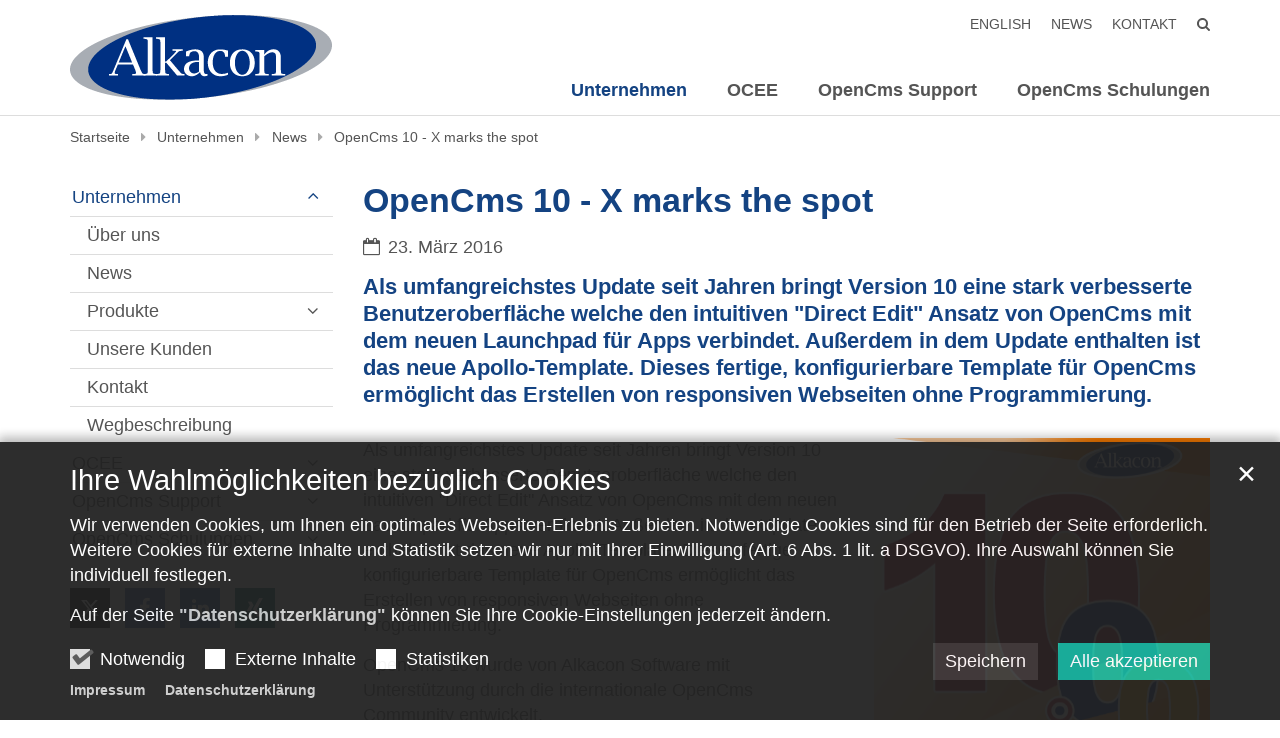

--- FILE ---
content_type: text/html;charset=utf-8
request_url: https://www.alkacon.com/de/unternehmen/artikel/OpenCms-10-X-marks-the-spot/
body_size: 8722
content:
<!DOCTYPE html>
<html lang="de" class="noscript v-default ">
<head>

<noscript><style>html.noscript .hide-noscript { display: none !important; }</style></noscript>
<script>document.documentElement.classList.remove("noscript");document.documentElement.classList.add("hasscript");</script>
<script>mercury = function(){var n=function(){var n=[];return{ready: function(t){n.push(t)},getInitFunctions: function(){return n}}}(),t=function(t){if("function"!=typeof t) return n;n.ready(t)};return t.getInitFunctions=function(){return n.getInitFunctions()},t.ready=function(n){this(n)},t}();var __isOnline=true,__scriptPath="/export/system/modules/alkacon.mercury.theme/js/mercury.js"</script>
<script async src="/export/system/modules/alkacon.mercury.theme/js/mercury.js_1665319062.js"></script>
<link rel="canonical" href="https://www.opencms.org/de/artikel/OpenCms-10-X-marks-the-spot">

<link rel="alternate" hreflang="de" href="https://www.opencms.org/de/artikel/OpenCms-10-X-marks-the-spot"><link rel="alternate" hreflang="en" href="https://www.opencms.org/en/article/OpenCms-10-X-marks-the-spot">

<title>OpenCms 10 - X marks the spot | Alkacon OpenCms</title>

<meta charset="UTF-8">
<meta http-equiv="X-UA-Compatible" content="IE=edge">

<meta name="viewport" content="width=device-width, initial-scale=1.0, viewport-fit=cover">
<meta name="description" content="OpenCms 10 von Alkacon bringt eine stark verbesserte Benutzeroberfläche welche den intuitiven „Direct Edit“ Ansatz von OpenCms mit dem neuen Launchpad für Apps verbindet. Außerdem in dem Update enthalten ist das neue Apollo-Template basierend auf Bootstrap.">
<meta name="keywords" content="Alkacon, OpenCms 10.0.0, OpenCms 10, Java, CMS, J2EE, OSS, Open Source, Content, Management, System, Software, Website, major release, sicherheit, update, patch, bugfix, internet explorer, firefox, oracle, datenbank, leistung, XSS, cross site scripting, passwort, auto vervollständigen">
<meta name="robots" content="index, follow">
<meta name="revisit-after" content="7 days">

<meta property="og:title" content="OpenCms 10 - X marks the spot">
<meta property="og:description" content="OpenCms 10 von Alkacon bringt eine stark verbesserte Benutzeroberfläche welche den intuitiven „Direct Edit“ Ansatz von OpenCms mit dem neuen Launchpad für Apps verbindet. Außerdem in dem Update enthalten ist das neue Apollo-Template basierend auf Bootstrap.">
<meta property="og:image:width" content="500">
<meta property="og:image:height" content="262">
<meta property="og:image" content="https://www.alkacon.com/export/shared/web/imported/img/newsimages/fb_logo_10_0_0.png_1102955838.png">
<meta property="og:type" content="article">
<meta property="og:url" content="https://www.opencms.org/de/artikel/OpenCms-10-X-marks-the-spot">
<meta property="og:locale" content="de">
<meta name="twitter:card" content="summary_large_image">
<meta name="twitter:image" content="https://www.alkacon.com/export/shared/web/imported/img/newsimages/fb_logo_10_0_0.png_1087022531.png"><script async src="/system/modules/alkacon.mercury.alkacon.website/plugins/fluid-raster.js?ver=1743418377329"></script>
<link rel="stylesheet" href="/export/system/modules/alkacon.mercury.theme/css/awesome-selection.min.css_1214682584.css">
<link rel="stylesheet" href="/export/system/modules/alkacon.mercury.alkacon.website/css/alkacon.min.css_316778119.css">
<link rel="preload" as="font" type="font/woff2" href="/export/system/modules/alkacon.mercury.theme/fonts/awesome-selection.woff2?v=my-1" crossorigin>
<!-- Unable to load '/de/custom.css' (resource does not exist) -->
<!-- Unable to load '/de/custom.js' (resource does not exist) -->
<link rel="apple-touch-icon" sizes="180x180" href="/export/system/modules/alkacon.mercury.theme/img/favicon.png_1737297921.png">
<link rel="icon" type="image/png" sizes="32x32" href="/export/system/modules/alkacon.mercury.theme/img/favicon.png_642975561.png">
<link rel="icon" type="image/png" sizes="16x16" href="/export/system/modules/alkacon.mercury.theme/img/favicon.png_897707255.png">
</head>
<body>

<a class="btn visually-hidden-focusable-fixed" id="skip-to-content" href="#main-content">Zum Inhalt springen</a><div  id="mercury-page" >
<header class="area-header fh header-notfixed lp-l ls-3 pad-md meta-aside meta-right nav-disp-default nav-right nav-aside fix-compact bc-left has-margin">
<div id="nav-toggle-group"><span id="nav-toggle-label"><button class="nav-toggle-btn" aria-expanded="false" aria-controls="nav-toggle-group"><span class="nav-toggle"><span class="nav-burger">Show / hide navigation</span></span></button></span></div><div class="header-group co-sm-md sticky csssetting"><div class="head notfixed"><div class="head-overlay"></div>
<div class="h-group co-lg-xl"><div class="h-logo p-xs-12 p-lg-3" ><a href="/de" class="imglink" title="Zur Startseite">
<div class="header-image image-src-box presized" style="padding-bottom: 32.55814%;" >
<img src="/export/shared/web/logos/alkacon-logo.svg" loading="lazy" width="129" height="42" class=" or-ls"
         alt="Alkacon Software Logo" title="Alkacon Software Logo (c) Alkacon Software GmbH & Co. KG">
</div></a></div><div class="h-info"><div class="h-meta" >
<div class="element type-linksequence pivot ls-row no-icon cap-upper header-links">
<ul ><li class="ls-li"><a href="/en/company/article/OpenCms-10-X-marks-the-spot"><span class="ls-item"><span>English</span></span></a></li><li class="ls-li"><a href="/de/unternehmen/news"><span class="ls-item"><span>News</span></span></a></li><li class="ls-li"><a href="/de/unternehmen/kontakt"><span class="ls-item"><span>Kontakt</span></span></a></li><li class="ls-li"><a href="/de/suche" title="Suche"><span class="ls-item"><span class="ls-icon ico ico-svg ico-inline ico-fa-search" aria-hidden="true"><svg viewBox="0 0 26 28" ><path d="M18 13a7 7 0 0 0-14 0 7 7 0 0 0 14 0zm8 13a2 2 0 0 1-2 2 1.96 1.96 0 0 1-1.4-.6l-5.37-5.34a11 11 0 1 1 2.83-2.83l5.36 5.36c.36.36.58.88.58 1.4z"/></svg></span></span></a></li></ul></div>
</div><div class="h-nav">
<div class="nav-main-container" ><nav class="nav-main-group has-sidelogo ">
<div class="nav-main-mobile-logo"><div class="mobile-logolink">
<div class="img-responsive image-src-box presized" style="padding-bottom: 32.55814%;" >
<img src="/export/shared/web/logos/alkacon-logo.svg" loading="lazy" width="129" height="42" class=" or-ls"
         alt="Alkacon Software Logo" title="Alkacon Software Logo (c) Alkacon Software GmbH & Co. KG">
</div></div></div>
<ul class="nav-main-items cap-none no-search">
<li class="active nav-first expand">
<a href="/de/unternehmen/ueber-alkacon" id="label_3716af03_0" role="button" aria-expanded="false" aria-controls="nav_3716af03_0" aria-label="Unternehmen Unterebene anzeigen / ausblenden">Unternehmen</a>
<ul class="nav-menu no-mega" id="nav_3716af03_0" aria-label="Unternehmen">
<li><a href="/de/unternehmen/ueber-alkacon">Über uns</a></li>
<li><a href="/de/unternehmen/news">News</a></li>
<li class="expand">
<a href="/de/unternehmen/produkte/uebersicht" id="label_3716af03_3" role="button" aria-expanded="false" aria-controls="nav_3716af03_3" aria-label="Produkte Unterebene anzeigen / ausblenden">Produkte</a>
<ul class="nav-menu no-mega" id="nav_3716af03_3" aria-label="Produkte">
<li><a href="/de/unternehmen/produkte/uebersicht">Übersicht</a></li>
<li><a href="/de/unternehmen/produkte/bestellen">Bestellformular</a></li></ul>
</li>
<li><a href="/de/unternehmen/kunden">Unsere Kunden</a></li>
<li><a href="/de/unternehmen/kontakt">Kontakt</a></li>
<li><a href="/de/unternehmen/anfahrt">Wegbeschreibung</a></li></ul>
</li>
<li class="expand">
<a href="/de/ocee/uebersicht" id="label_3716af03_9" role="button" aria-expanded="false" aria-controls="nav_3716af03_9" aria-label="OCEE Unterebene anzeigen / ausblenden">OCEE</a>
<ul class="nav-menu no-mega" id="nav_3716af03_9" aria-label="OCEE">
<li class="expand">
<a href="/de/ocee/uebersicht" id="label_3716af03_10" class="nav-label">Übersicht</a><a href="/de/ocee/uebersicht" role="button" aria-expanded="false" aria-controls="nav_3716af03_10" aria-label="Unterebenen von Übersicht anzeigen / ausblenden">&nbsp;</a>
<ul class="nav-menu no-mega" id="nav_3716af03_10" aria-label="Übersicht">
<li><a href="/de/ocee/uebersicht/accelerator">Accelerator</a></li>
<li><a href="/de/ocee/uebersicht/cluster-manager">Cluster Manager</a></li>
<li><a href="/de/ocee/uebersicht/ldap-connector">LDAP Connector</a></li>
<li><a href="/de/ocee/uebersicht/db-replicator">DB Replicator</a></li></ul>
</li>
<li><a href="/de/ocee/versionen">OCEE Versionen</a></li>
<li><a href="/de/ocee/kompatibilitaet">OCEE Kompatibilität</a></li>
<li><a href="/de/ocee/lizenzbestimmungen">OCEE Lizenzbestimmungen</a></li>
<li><a href="/de/ocee/bestellen">Bestellen</a></li></ul>
</li>
<li class="expand">
<a href="/de/opencms-support/uebersicht" id="label_3716af03_19" role="button" aria-expanded="false" aria-controls="nav_3716af03_19" aria-label="OpenCms Support Unterebene anzeigen / ausblenden">OpenCms Support</a>
<ul class="nav-menu no-mega" id="nav_3716af03_19" aria-label="OpenCms Support">
<li><a href="/de/opencms-support/uebersicht">Übersicht</a></li>
<li><a href="/de/opencms-support/premium">Premium Support</a></li>
<li><a href="/de/opencms-support/incident">Incident Support</a></li>
<li><a href="/de/opencms-support/beratung">Individuelle Vereinbarungen</a></li>
<li><a href="/de/opencms-support/bestellen">Bestellen</a></li>
<li><a href="/de/opencms-support/bedingungen">Supportbedingungen</a></li>
<li><a href="/de/opencms-support/sicherheit">Sicherheitslücke melden</a></li></ul>
</li>
<li class="expand">
<a href="/de/opencms-schulungen/uebersicht" id="label_3716af03_27" role="button" aria-expanded="false" aria-controls="nav_3716af03_27" aria-label="OpenCms Schulungen Unterebene anzeigen / ausblenden">OpenCms Schulungen</a>
<ul class="nav-menu no-mega" id="nav_3716af03_27" aria-label="OpenCms Schulungen">
<li><a href="/de/opencms-schulungen/uebersicht">Übersicht</a></li>
<li><a href="/de/opencms-schulungen/workshops">Individuelle Workshops</a></li>
<li><a href="/de/opencms-schulungen/komplett">Komplett-Schulung</a></li>
<li><a href="/de/opencms-schulungen/basic">Basic Template Schulung</a></li>
<li><a href="/de/opencms-schulungen/fortgeschritten">Fortgeschrittenen-Schulung</a></li>
<li><a href="/de/opencms-schulungen/bedingungen">Rahmenbedingungen</a></li>
<li class="nav-last">
<a href="/de/opencms-schulungen/bestellen">Bestellen</a></li></ul>
</li>
<li class="meta-service-links"><ul><li><a href="/en/company/article/OpenCms-10-X-marks-the-spot"><span>English</span></a></li>
<li><a href="/de/unternehmen/news"><span>News</span></a></li>
<li><a href="/de/unternehmen/kontakt"><span>Kontakt</span></a></li>
<li><a href="/de/suche">Suche</a></li></ul></li>
</ul>
</nav>
</div></div></div></div></div></div>
<div class="h-bc">
<div class="container" >
<div class="element type-nav-breadcrumbs hidden-xs hidden-sm hidden-md">
<ul class="nav-breadcrumbs">
<li><a href="/de">Startseite</a></li>
<li><a href="/de/unternehmen/ueber-alkacon">Unternehmen</a></li>
<li><a href="/de/unternehmen/news">News</a></li>
<li><a href="/de/unternehmen/artikel/OpenCms-10-X-marks-the-spot?">OpenCms 10 - X marks the spot</a></li></ul>
<script type="application/ld+json">{"itemListElement":[{"item":"https://www.alkacon.com/de","@type":"ListItem","name":"Startseite","position":"1"},{"item":"https://www.alkacon.com/de/unternehmen/ueber-alkacon","@type":"ListItem","name":"Unternehmen","position":2},{"item":"https://www.alkacon.com/de/unternehmen/news","@type":"ListItem","name":"News","position":3},{"item":{"name":"OpenCms 10 - X marks the spot","@id":"https://www.alkacon.com/de/unternehmen/artikel/OpenCms-10-X-marks-the-spot?"},"@type":"ListItem","position":4}],"@type":"BreadcrumbList","@context":"http://schema.org"}</script>
</div>
</div></div></header>

<main class="area-content area-side-main"><div class="container"><div class="row">
<div class="col-lg-9 order-lg-last area-wide" >

<div class="row-12" >
<div class="detail-page type-article layout-0">
<div class="detail-visual piece full lay-0 phh phb pnl pnv">
<div class="heading"><h1 class="intro-headline" tabindex="0"><span class="headline">OpenCms 10 - X marks the spot</span></h1>
<div class="visual-info right date-only"><div class="info date"><span class="sr-only">Datum:</span><div>23. März 2016</div></div></div></div><div class="body"><div class="text"><div class="sub-header">Als umfangreichstes Update seit Jahren bringt Version 10 eine stark verbesserte Benutzeroberfläche welche den intuitiven &#034;Direct Edit&#034; Ansatz von OpenCms mit dem neuen Launchpad für Apps verbindet. Außerdem in dem Update enthalten ist das neue Apollo-Template. Dieses fertige, konfigurierbare Template für OpenCms ermöglicht das Erstellen von responsiven Webseiten ohne Programmierung.
</div>
</div>
</div>
</div>
<div class="detail-content"><div class="paragraph piece float right lay-9 pnh phb pnl phv p-md-5">
<div class="visual rs_skip ori-sq"><div class="image-src-box presized use-ratio zoomer effect-box" data-imagezoom='{ "width": 500, "height": 500, "w": 500, "h": 500, "caption": "%3Cdiv%20class%3D%22title%22%3EOpenCms%2010%3C%2Fdiv%3E", "alt": "OpenCms%2010", "src": "/export/shared/web/imported/img/newsimages/fb_logo_10_0_0.png_1623319283.png" }'>
<img src="/export/shared/web/imported/img/newsimages/fb_logo_10_0_0.png_2065204188.png" loading="lazy" sizes="auto, (min-width: 1320px) 383px, (min-width: 1170px) 336px, (min-width: 992px) 281px, (min-width: 744px) 281px, (min-width: 540px) 510px, 100vw" srcset="/export/shared/web/imported/img/newsimages/fb_logo_10_0_0.png_216880815.png 281w, /export/shared/web/imported/img/newsimages/fb_logo_10_0_0.png_1968138924.png 336w, /export/shared/web/imported/img/newsimages/fb_logo_10_0_0.png_1704732904.png 345w, /export/shared/web/imported/img/newsimages/fb_logo_10_0_0.png_2065204188.png 383w" width="500" height="500" class=" animated or-sq"
         alt="OpenCms 10" style="aspect-ratio: 500 / 500;"></div>
</div><div class="body default"><div class="text"><p>Als umfangreichstes Update seit Jahren bringt Version 10 eine stark verbesserte Benutzeroberfl&auml;che welche den intuitiven "Direct Edit" Ansatz von OpenCms mit dem neuen Launchpad f&uuml;r Apps verbindet. Au&szlig;erdem in dem Update enthalten ist das neue Apollo-Template. Dieses fertige, konfigurierbare Template f&uuml;r OpenCms erm&ouml;glicht das Erstellen von responsiven Webseiten ohne Programmierung.</p>
<p>OpenCms 10 wurde von Alkacon Software mit Unterst&uuml;tzung durch die internationale OpenCms Community entwickelt.</p>
<p>Das <a href="https://hub.docker.com/r/alkacon/opencms-docker/" target="_self">OpenCms Docker Image</a> sowie die <a href="https://documentation.opencms.org/central" target="_self">OpenCms Dokumentation</a> wurden ebenfalls aktualisiert. Die <a href="http://demo.opencms.org/livedemo/overview/" target="_self">OpenCms Demo Website</a> wird in den n&auml;chsten Tagen auf Version 10 umgestellt.</p>
<h2>Neu in OpenCms 10</h2>
<ul>
<li>Modernisiertes Look &amp; Feel der gesamten Benutzeroberfl&auml;che</li>
<li>Neues responsives Apollo-Template, basierend auf Bootstrap&nbsp;</li>
<li>Einf&uuml;hrung des Launchpad als zentraler Startpunkt f&uuml;r den Benutzer</li>
<li>Drag &amp; Drop von Bildern direkt im Seiten-Editor</li>
<li>Neuer Datei Explorer mit Unterst&uuml;tzung f&uuml;r Spaltensortierung, Filter und gro&szlig;e Ordner</li>
<li>Entwickler k&ouml;nnen jetzt Module &uuml;ber ein SMB Netzwerk Share ex- und importieren</li>
<li>Neue Git App erlaubt das "Pushen" und "Pullen" von Modulinhalten direkt aus der Workplace</li>
<li>Neues &lt;cms:search&gt; Tag kombiniert SOLR basierte Ressource Listen und Volltestsuche</li>
<li>Neues &lt;cms:display&gt; Tag erzeugt die Ausgabe f&uuml;r eine ausgew&auml;hlte Ressource mit Formatter</li>
<li>Neues &lt;cms:edit&gt; Tag erlaubt das Bearbeiten von of Ressourcen basierend auf ihrer UID</li>
<li>Wiederverwendbare Gruppen erlauben das Verwenden von Nested Container Strukturen auf mehreren Seiten</li>
<li>Kopiergruppen erlauben die Erstellung von Standard Layouts mit Text / Bildern</li>
<li>Benutzer werden mit einem Identicon oder einem pers&ouml;nlichen Bild in der Toolbar indentifiziert</li>
<li>Macro-Formatter erm&ouml;gelichen das schnelle erstellen neuer Formatter aus vorhandenen JSP</li>
<li>Verbesserter Template Editor mit unterst&uuml;tzung f&uuml;r vererbte und deaktivierte Templates</li>
<li>Neue Passwort Zur&uuml;cksetzen Option im Login Dialog</li>
<li>Verschachtelte Container Strukturen k&ouml;nnen jetzt mit dem Clipboard kopiert werden</li>
<li>Module werden mit einem reduzierten manifest.xml zur Vermeidung von Mergekonflikten exportiert</li>
</ul>
<p>Eine vollst&auml;ndige Liste der Neuerungen steht in den englischen <a href="/de/unternehmen/artikel/OpenCms-10-Release-Notes?__locale=en" target="_self">Release Notes</a>.</p>
<div>
<h2>Allgemeine Funktionen von OpenCms</h2>
<ul>
<li>Der Seiten-Editor erm&ouml;glicht WYSIWYG "in place" Bearbeiten von Webseiten und Anordnen von Inhalt mit Drag &amp; Drop.</li>
<li>Der formbasierte Editor erm&ouml;glicht das Bearbeiten von Inhalt in einer strukturierten Eingabemaske.</li>
<li>Mit dem Sitemap Editor k&ouml;nnen neue Seiten angelegt und der Navigationsbaum per Drag &amp; Drop ver&auml;ndert werden.</li>
<li>Responsives Demo Template basierend auf Bootstrap 3.</li>
<li>Inhalterstellung f&uuml;r mobile Endger&auml;te mit Vorschaufunktion und ger&auml;teabh&auml;ngiger Auslieferung von Inhalten.</li>
<li>Strukturierte Inhalte k&ouml;nnen durch einfache XML Schemas definiert werden.</li>
<li>Einfach zu bedienender "Online / Offline" Workflow, &Auml;nderungen m&uuml;ssen freigegeben werden bevor sie "online" gehen.</li>
<li>Linkmanagement f&uuml;r alle internen Ressourcen mit Meldung von ung&uuml;ltigen Links.</li>
<li>Integrierte Bildverarbeitung / -skalierung, mit Funktionen zur Auswahl eines Bildausschnitts.</li>
<li>SEO Funktionen (Suchmaschinenoptimierung) mit automatischer sitemap.xml Generierung und Alias Support.</li>
<li>Vollst&auml;ndige Benutzerverwaltung inklusive Unterst&uuml;tzung von "Organisationseinheiten".</li>
<li>Mandantenf&auml;hig, mehrere Websites k&ouml;nnen in einer OpenCms Installation verwaltet werden.</li>
<li>Inhalte k&ouml;nnen dynamisch ausgeliefert oder als statische HTML Seiten exportiert werden.</li>
<li>CMIS und webDAV als Zugriffsm&ouml;glichkeiten zum OpenCms Content Repository.</li>
<li>Integration von Apache SOLR f&uuml;r m&auml;chtige Suchfunktionen sowie noSQL &auml;hnlichen Abfragen.</li>
<li>Volltextsuche auf Webseiten, aber auch in PDF, MS Office und Open Office Dokumenten.</li>
<li>Erweiterungen werden &uuml;ber ein flexibles Modulsystem verwaltet.</li>
<li>Die "Time Warp" Funktion erm&ouml;glicht es Dateien anzuzeigen, welche noch nicht bzw. nicht mehr g&uuml;ltig sind.</li>
<li>JSP Integration f&uuml;r das Erstellen von Templates und anderen dynamischen Funktionen.</li>
<li>... und vieles mehr.</li>
</ul>
</div>
<p>OpenCms&nbsp;10 ist voll abw&auml;rtskompatibel zu allen vorherigen 9er Versionen. Templates und andere OpenCms Anwendungen aus diesen Versionen sollten ohne Weiteres auf Version&nbsp;10 laufen.</p>
<p>Benutzer von Alkacon OCEE ben&ouml;tigen eine neue OCEE Version f&uuml;r OpenCms 10. Das Update ist f&uuml;r Alkacon Kunden mit einem OCEE Update Abonnement kostenlos.</p>
<h2>&Uuml;ber OpenCms</h2>
<p>OpenCms ist eine f&uuml;hrende L&ouml;sung im Bereich der Open Source CMS Systeme. Die Software wird seit dem Jahr 2000 st&auml;ndig weiterentwickelt und verf&uuml;gt &uuml;ber eine aktive Community von Open Source Entwicklern.</p>
<p>OpenCms ist eine Java und XML basierte Website Content Management L&ouml;sung f&uuml;r Unternehmen, welche komplett aus Open Source Komponenten aufgebaut ist. Die Redaktionsoberfl&auml;che ist vollst&auml;ndig browserbasiert. OpenCms bietet leistungsstarke und einfach zu bedienende Funktionen, die sich insbesondere f&uuml;r Internet- oder Intranetanwendungen mittlerer und gro&szlig;er Unternehmen eignen. OpenCms ist Open Source Software und wird unter der LGPL Lizenz ver&ouml;ffentlicht.</p>
<p>Die Alkacon Software GmbH aus K&ouml;ln ist die treibende Kraft in der Entwicklung von OpenCms. Alkacon Software bietet seinen Kunden Schulungen, Support und Zusatzprodukte rund um OpenCms an. F&uuml;r unsere Kunden bedeutet dies zus&auml;tzliche Sicherheit und Komfort beim Einsatz von OpenCms in unternehmenskritischen Systemen. Bitte sehen Sie sich die <a title="Alkacon Produkt&uuml;bersicht" href="/de/unternehmen/produkte/uebersicht" target="_self">Alkacon Produkt&uuml;bersicht</a> f&uuml;r weitere Informationen an.</p>
<p>Das Team von <a title="Alkacon Software &ndash; Die OpenCms Experten" href="/" target="_self">Alkacon Software &ndash; Die OpenCms Experten</a> bedankt sich f&uuml;r die Unterst&uuml;tzung von allen, welche diese neue Version von OpenCms erm&ouml;glicht haben.</p></div>
</div>
</div>
</div>
<div class="attachment-container" ></div>
<script type="application/ld+json">{"datePublished":"2016-03-23T12:00:00+01:00","image":{"@type":"ImageObject","width":500,"name":"OpenCms 10","url":"https://www.alkacon.com/export/shared/web/imported/img/newsimages/fb_logo_10_0_0.png_1623319283.png","height":500},"articleBody":["OpenCms 10 von Alkacon bringt eine stark verbesserte Benutzeroberfläche welche den intuitiven \u201eDirect Edit\u201c Ansatz von OpenCms mit dem neuen Launchpad für Apps verbindet. Außerdem in dem Update enthalten ist das neue Apollo-Template basierend auf Bootstrap."],"@type":"NewsArticle","author":{"@type":"Person","name":["Alkacon Software"]},"publisher":{"@type":"Organization","name":["Alkacon Software GmbH & Co. KG"],"sameAs":["https://www.alkacon.com"]},"dateModified":"2025-04-29T13:56:48+02:00","mainEntityOfPage":"https://www.alkacon.com/de/unternehmen/artikel/OpenCms-10-X-marks-the-spot","@context":"http://schema.org","headline":"OpenCms 10 - X marks the spot","url":"https://www.alkacon.com/de/unternehmen/artikel/OpenCms-10-X-marks-the-spot"}</script>
</div>
</div>
</div>
<aside class="col-lg-3 order-lg-first area-narrow" >
<nav class="element type-nav-side pivot hidden-xs hidden-sm hidden-md">
<ul class="nav-side">
<li class="currentpage"><a href="/de/unternehmen/ueber-alkacon" id="label_d0e949b5_0" role="button" data-bs-toggle="collapse" data-bs-target="#nav_d0e949b5_0" aria-expanded="true" class="collapse show" aria-controls="nav_d0e949b5_0" aria-label="Unternehmen Unterebene anzeigen / ausblenden">Unternehmen</a>
<ul class="collapse show"  id="nav_d0e949b5_0" aria-label="Unternehmen"><li><a href="/de/unternehmen/ueber-alkacon">Über uns</a></li>
<li><a href="/de/unternehmen/news">News</a></li>
<li><a href="/de/unternehmen/produkte/uebersicht" id="label_d0e949b5_3" role="button" data-bs-toggle="collapse" data-bs-target="#nav_d0e949b5_3" aria-expanded="false" aria-controls="nav_d0e949b5_3" aria-label="Produkte Unterebene anzeigen / ausblenden">Produkte</a>
<ul class="collapse"  id="nav_d0e949b5_3" aria-label="Produkte"><li><a href="/de/unternehmen/produkte/uebersicht">Übersicht</a></li>
<li><a href="/de/unternehmen/produkte/bestellen">Bestellformular</a></li></ul>
</li>
<li><a href="/de/unternehmen/kunden">Unsere Kunden</a></li>
<li><a href="/de/unternehmen/kontakt">Kontakt</a></li>
<li><a href="/de/unternehmen/anfahrt">Wegbeschreibung</a></li></ul>
</li>
<li><a href="/de/ocee/uebersicht" id="label_d0e949b5_9" role="button" data-bs-toggle="collapse" data-bs-target="#nav_d0e949b5_9" aria-expanded="false" aria-controls="nav_d0e949b5_9" aria-label="OCEE Unterebene anzeigen / ausblenden">OCEE</a>
<ul class="collapse"  id="nav_d0e949b5_9" aria-label="OCEE"><li><a href="/de/ocee/uebersicht" id="label_d0e949b5_10" class="nav-label" >Übersicht</a><a href="/de/ocee/uebersicht" role="button" data-bs-toggle="collapse" data-bs-target="#nav_d0e949b5_10" aria-expanded="false" aria-controls="nav_d0e949b5_10" aria-label="Unterebenen von Übersicht anzeigen / ausblenden">&nbsp;</a>
<ul class="collapse"  id="nav_d0e949b5_10" aria-label="Übersicht"><li><a href="/de/ocee/uebersicht/accelerator">Accelerator</a></li>
<li><a href="/de/ocee/uebersicht/cluster-manager">Cluster Manager</a></li>
<li><a href="/de/ocee/uebersicht/ldap-connector">LDAP Connector</a></li>
<li><a href="/de/ocee/uebersicht/db-replicator">DB Replicator</a></li></ul>
</li>
<li><a href="/de/ocee/versionen">OCEE Versionen</a></li>
<li><a href="/de/ocee/kompatibilitaet">OCEE Kompatibilität</a></li>
<li><a href="/de/ocee/lizenzbestimmungen">OCEE Lizenzbestimmungen</a></li>
<li><a href="/de/ocee/bestellen">Bestellen</a></li></ul>
</li>
<li><a href="/de/opencms-support/uebersicht" id="label_d0e949b5_19" role="button" data-bs-toggle="collapse" data-bs-target="#nav_d0e949b5_19" aria-expanded="false" aria-controls="nav_d0e949b5_19" aria-label="OpenCms Support Unterebene anzeigen / ausblenden">OpenCms Support</a>
<ul class="collapse"  id="nav_d0e949b5_19" aria-label="OpenCms Support"><li><a href="/de/opencms-support/uebersicht">Übersicht</a></li>
<li><a href="/de/opencms-support/premium">Premium Support</a></li>
<li><a href="/de/opencms-support/incident">Incident Support</a></li>
<li><a href="/de/opencms-support/beratung">Individuelle Vereinbarungen</a></li>
<li><a href="/de/opencms-support/bestellen">Bestellen</a></li>
<li><a href="/de/opencms-support/bedingungen">Supportbedingungen</a></li>
<li><a href="/de/opencms-support/sicherheit">Sicherheitslücke melden</a></li></ul>
</li>
<li><a href="/de/opencms-schulungen/uebersicht" id="label_d0e949b5_27" role="button" data-bs-toggle="collapse" data-bs-target="#nav_d0e949b5_27" aria-expanded="false" aria-controls="nav_d0e949b5_27" aria-label="OpenCms Schulungen Unterebene anzeigen / ausblenden">OpenCms Schulungen</a>
<ul class="collapse"  id="nav_d0e949b5_27" aria-label="OpenCms Schulungen"><li><a href="/de/opencms-schulungen/uebersicht">Übersicht</a></li>
<li><a href="/de/opencms-schulungen/workshops">Individuelle Workshops</a></li>
<li><a href="/de/opencms-schulungen/komplett">Komplett-Schulung</a></li>
<li><a href="/de/opencms-schulungen/basic">Basic Template Schulung</a></li>
<li><a href="/de/opencms-schulungen/fortgeschritten">Fortgeschrittenen-Schulung</a></li>
<li><a href="/de/opencms-schulungen/bedingungen">Rahmenbedingungen</a></li>
<li><a href="/de/opencms-schulungen/bestellen">Bestellen</a></li></ul>
</li>
</ul>
</nav>

<div class="element type-shariff pivot social-icons colored   "><div class="shariff" data-services="[&quot;twitter&quot;,&quot;facebook&quot;,&quot;linkedin&quot;,&quot;xing&quot;,&quot;whatsapp&quot;]" data-lang="de" ></div></div>
</aside>
</div></div></main>

<footer class="area-foot"><div class="topfoot">
<div class="container area-wide" >
<div class="row">
<div class="col-lg-4 flex-col" ><div class="element type-section piece full lay-0 phh phb phl pnv">
<div class="heading"><h4 class="piece-heading" tabindex="0">Über OpenCms</h4>
</div><div class="body default"><div class="text"><p>OpenCms von Alkacon Software ist ein professionelles, einfach anzuwendendes Website Content Management System. OpenCms hilft Anwendern weltweit, fantastische Webseiten schnell und einfach zu erstellen.</p></div>
</div>
<div class="link"><a href="https://www.opencms.org" class="piece-text-link">Zur OpenCms Webseite</a></div></div>
</div>
<div class="col-lg-4 flex-col" >
<div class="element type-linksequence pivot ls-buttons no-icon">
<h4 class="heading" tabindex="0">In den sozialen Medien</h4>
<ul class="social-icons squared"><li class="ls-item generic"><a href="http://facebook.com/opencms/" class="external" title="OpenCms auf Facebook" target="_blank" rel="noopener"><span class="ls-icon ico fa fa-facebook" aria-hidden="true"></span></a></li><li class="ls-item twitter"><a href="http://twitter.com/opencms/" class="external" title="OpenCms auf X" target="_blank" rel="noopener"><span class="ls-icon ico fa fa-twitter" aria-hidden="true"></span></a></li><li class="ls-item xing"><a href="https://www.xing.com/communities/groups/opencms-usergroup-7901-1054980" class="external" title="OpenCms auf Xing"><span class="ls-icon ico fa fa-xing" aria-hidden="true"></span></a></li><li class="ls-item generic"><a href="https://www.youtube.com/alkacon" class="external" title="OpenCms auf YouTube" target="_blank" rel="noopener"><span class="ls-icon ico fa fa-youtube" aria-hidden="true"></span></a></li><li class="ls-item generic"><a href="https://github.com/alkacon/opencms-core" class="external" title="OpenCms Quellcode auf GitHub" target="_blank" rel="noopener"><span class="ls-icon ico fa fa-github" aria-hidden="true"></span></a></li></ul></div>
</div>
<div class="col-lg-4 flex-col" >
<div class="detail-page type-contact contact-org paragraph piece full lay-0 only-text">
<div class="body"><div class="text"><script type="application/ld+json">{"address":{"addressCountry":"Deutschland","streetAddress":"An der Wachsfabrik 13","areaServed":{"geo":{"@type":"GeoCoordinates","latitude":"50.870518","longitude":"6.998116"},"@type":"Place"},"@type":"PostalAddress","postalCode":"50996","addressLocality":"Köln"},"@type":"Organization","name":"Alkacon Software","faxNumber":"02236 / 3826-20","telephone":"02236 / 3826-0","@context":"https://schema.org"}</script><div class="text-box">
<h4 class="fn n" tabindex="0" translate="no">Alkacon Software</h4>
<div class="adr " translate="no"><div class="street-address">An der Wachsfabrik 13</div><div><span class="postal-code">50996</span> <span class="locality">Köln</span></div><div><span class="country-name">Deutschland</span></div></div><div class="phone tablerow"><span class="icon-label">Telefon:</span><span><a href="tel:02236/3826-0" ><span class="tel">02236 / 3826-0</span></a></span></div><div class="fax tablerow"><span class="icon-label">Fax:</span><span><a href="tel:02236/3826-20" ><span class="tel">02236 / 3826-20</span></a></span></div><div class="vcard"><a href="/system/modules/alkacon.mercury.template/elements/contact-vcf.jsp?id=28da7226-d070-11e9-861d-0242ac11002b">Visitenkarte herunterladen</a></div></div>
</div>
</div>
</div>
</div>
</div>
</div></div><div class="subfoot no-external">
<div class="container area-wide" >

<div class="row-12" >
<div class="element type-linksequence pivot ls-row line-icon">
<ul ><li class="ls-li"><span class="ls-item"><span>© Alkacon Software GmbH & Co. KG</span></span></li><li class="ls-li"><a href="/de/datenschutzerklaerung"><span class="ls-item"><span>Datenschutzerklärung</span></span></a></li><li class="ls-li"><a href="/de/impressum"><span class="ls-item"><span>Impressum</span></span></a></li></ul></div>
</div>
</div></div></footer>
</div>

<oc-div id="template-info" data-info='{"osmApiKey":"uHmprDWxpgLYcsWWyeXD","osmSpriteUrl":"/handleStatic/v-1349634133v/osm/sprite","iconConfig":"L2V4cG9ydC9zeXN0ZW0vbW9kdWxlcy9hbGthY29uLm1lcmN1cnkudGhlbWUvaWNvbnMvZmEvYXQuc3Zn","fullIcons":"L2V4cG9ydC9zeXN0ZW0vbW9kdWxlcy9hbGthY29uLm1lcmN1cnkudGhlbWUvY3NzL2F3ZXNvbWUtZnVsbC5taW4uY3NzXzEyMTQwMDEzOTkuY3Nz","editMode":"false","project":"online","context":"/","locale":"de"}' data-matomo='{"id":"1","jst":true,"dnt":false,"url":"https://matomo.alkacon.net"}'>
<oc-div id="template-grid-info"></oc-div></oc-div>
<div id="topcontrol" tabindex="0"></div>

<div id="fixed-bottom-bar">

<div id="privacy-policy-link-settings" class="fixed-bottom-bar-item"></div>
</div>

<div id="privacy-policy-placeholder"></div><div id="privacy-policy-banner" class="pp-banner" data-banner='{"root":"L3NpdGVzL3dlYi9hbGthY29u","page":"L2RlL3VudGVybmVobWVuL2FydGlrZWwvaW5kZXguaHRtbA==","policy":"Ly5jb250ZW50L3ByaXZhY3ktcG9saWN5LnhtbA=="}'></div>
<noscript><div id="privacy-policy-banner-noscript" class="pp-banner"><div class=banner><div class="container"><div class="message">JavaScript ist deaktiviert!</div></div></div></div></noscript>
</body>
</html>

--- FILE ---
content_type: text/javascript; charset=UTF-8
request_url: https://www.alkacon.com/system/modules/alkacon.mercury.alkacon.website/plugins/fluid-raster.js?ver=1743418377329
body_size: 12
content:
function setScrollbarSize() {
	const scrollbarWidth = window.innerWidth - document.body.clientWidth;
	document.documentElement.style.setProperty("--sbw", `${scrollbarWidth}px`);
}

setScrollbarSize();

--- FILE ---
content_type: text/javascript; charset=UTF-8
request_url: https://www.alkacon.com/export/system/modules/alkacon.mercury.theme/js/mercury.js_1665319062.js
body_size: 81485
content:
!function(){var e,t,n,i,o={11:function(e,t,n){
/*!
  * Bootstrap base-component.js v5.3.8 (https://getbootstrap.com/)
  * Copyright 2011-2025 The Bootstrap Authors (https://github.com/twbs/bootstrap/graphs/contributors)
  * Licensed under MIT (https://github.com/twbs/bootstrap/blob/main/LICENSE)
  */
e.exports=function(e,t,n,i){"use strict";const o="5.3.8";class r extends n{constructor(t,n){super(),(t=i.getElement(t))&&(this._element=t,this._config=this._getConfig(n),e.set(this._element,this.constructor.DATA_KEY,this))}dispose(){e.remove(this._element,this.constructor.DATA_KEY),t.off(this._element,this.constructor.EVENT_KEY);for(const e of Object.getOwnPropertyNames(this))this[e]=null}_queueCallback(e,t,n=!0){i.executeAfterTransition(e,t,n)}_getConfig(e){return e=this._mergeConfigObj(e,this._element),e=this._configAfterMerge(e),this._typeCheckConfig(e),e}static getInstance(t){return e.get(i.getElement(t),this.DATA_KEY)}static getOrCreateInstance(e,t={}){return this.getInstance(e)||new this(e,"object"==typeof t?t:null)}static get VERSION(){return o}static get DATA_KEY(){return`bs.${this.NAME}`}static get EVENT_KEY(){return`.${this.DATA_KEY}`}static eventName(e){return`${e}${this.EVENT_KEY}`}}return r}(n(269),n(956),n(105),n(35))},13:function(e,t,n){
/*!
  * Bootstrap tab.js v5.3.8 (https://getbootstrap.com/)
  * Copyright 2011-2025 The Bootstrap Authors (https://github.com/twbs/bootstrap/graphs/contributors)
  * Licensed under MIT (https://github.com/twbs/bootstrap/blob/main/LICENSE)
  */
e.exports=function(e,t,n,i){"use strict";const o="tab",r=".bs.tab",s=`hide${r}`,a=`hidden${r}`,l=`show${r}`,c=`shown${r}`,u=`click${r}`,d=`keydown${r}`,f=`load${r}`,p="ArrowLeft",h="ArrowRight",g="ArrowUp",m="ArrowDown",v="Home",y="End",b="active",w="fade",x="show",_="dropdown",C=".dropdown-toggle",k=".dropdown-menu",E=`:not(${C})`,A='.list-group, .nav, [role="tablist"]',T=".nav-item, .list-group-item",S='[data-bs-toggle="tab"], [data-bs-toggle="pill"], [data-bs-toggle="list"]',L=`.nav-link${E}, .list-group-item${E}, [role="tab"]${E}, ${S}`,M=`.${b}[data-bs-toggle="tab"], .${b}[data-bs-toggle="pill"], .${b}[data-bs-toggle="list"]`;class O extends e{constructor(e){super(e),this._parent=this._element.closest(A),this._parent&&(this._setInitialAttributes(this._parent,this._getChildren()),t.on(this._element,d,e=>this._keydown(e)))}static get NAME(){return o}show(){const e=this._element;if(this._elemIsActive(e))return;const n=this._getActiveElem(),i=n?t.trigger(n,s,{relatedTarget:e}):null;t.trigger(e,l,{relatedTarget:n}).defaultPrevented||i&&i.defaultPrevented||(this._deactivate(n,e),this._activate(e,n))}_activate(e,i){if(!e)return;e.classList.add(b),this._activate(n.getElementFromSelector(e));const o=()=>{"tab"===e.getAttribute("role")?(e.removeAttribute("tabindex"),e.setAttribute("aria-selected",!0),this._toggleDropDown(e,!0),t.trigger(e,c,{relatedTarget:i})):e.classList.add(x)};this._queueCallback(o,e,e.classList.contains(w))}_deactivate(e,i){if(!e)return;e.classList.remove(b),e.blur(),this._deactivate(n.getElementFromSelector(e));const o=()=>{"tab"===e.getAttribute("role")?(e.setAttribute("aria-selected",!1),e.setAttribute("tabindex","-1"),this._toggleDropDown(e,!1),t.trigger(e,a,{relatedTarget:i})):e.classList.remove(x)};this._queueCallback(o,e,e.classList.contains(w))}_keydown(e){if(![p,h,g,m,v,y].includes(e.key))return;e.stopPropagation(),e.preventDefault();const t=this._getChildren().filter(e=>!i.isDisabled(e));let n;if([v,y].includes(e.key))n=t[e.key===v?0:t.length-1];else{const o=[h,m].includes(e.key);n=i.getNextActiveElement(t,e.target,o,!0)}n&&(n.focus({preventScroll:!0}),O.getOrCreateInstance(n).show())}_getChildren(){return n.find(L,this._parent)}_getActiveElem(){return this._getChildren().find(e=>this._elemIsActive(e))||null}_setInitialAttributes(e,t){this._setAttributeIfNotExists(e,"role","tablist");for(const e of t)this._setInitialAttributesOnChild(e)}_setInitialAttributesOnChild(e){e=this._getInnerElement(e);const t=this._elemIsActive(e),n=this._getOuterElement(e);e.setAttribute("aria-selected",t),n!==e&&this._setAttributeIfNotExists(n,"role","presentation"),t||e.setAttribute("tabindex","-1"),this._setAttributeIfNotExists(e,"role","tab"),this._setInitialAttributesOnTargetPanel(e)}_setInitialAttributesOnTargetPanel(e){const t=n.getElementFromSelector(e);t&&(this._setAttributeIfNotExists(t,"role","tabpanel"),e.id&&this._setAttributeIfNotExists(t,"aria-labelledby",`${e.id}`))}_toggleDropDown(e,t){const i=this._getOuterElement(e);if(!i.classList.contains(_))return;const o=(e,o)=>{const r=n.findOne(e,i);r&&r.classList.toggle(o,t)};o(C,b),o(k,x),i.setAttribute("aria-expanded",t)}_setAttributeIfNotExists(e,t,n){e.hasAttribute(t)||e.setAttribute(t,n)}_elemIsActive(e){return e.classList.contains(b)}_getInnerElement(e){return e.matches(L)?e:n.findOne(L,e)}_getOuterElement(e){return e.closest(T)||e}static jQueryInterface(e){return this.each(function(){const t=O.getOrCreateInstance(this);if("string"==typeof e){if(void 0===t[e]||e.startsWith("_")||"constructor"===e)throw new TypeError(`No method named "${e}"`);t[e]()}})}}return t.on(document,u,S,function(e){["A","AREA"].includes(this.tagName)&&e.preventDefault(),i.isDisabled(this)||O.getOrCreateInstance(this).show()}),t.on(window,f,()=>{for(const e of n.find(M))O.getOrCreateInstance(e)}),i.defineJQueryPlugin(O),O}(n(11),n(956),n(411),n(35))},29:function(e,t,n){
/*!
  * Bootstrap tooltip.js v5.3.8 (https://getbootstrap.com/)
  * Copyright 2011-2025 The Bootstrap Authors (https://github.com/twbs/bootstrap/graphs/contributors)
  * Licensed under MIT (https://github.com/twbs/bootstrap/blob/main/LICENSE)
  */
e.exports=function(e,t,n,i,o,r,s){"use strict";function a(e){const t=Object.create(null,{[Symbol.toStringTag]:{value:"Module"}});if(e)for(const n in e)if("default"!==n){const i=Object.getOwnPropertyDescriptor(e,n);Object.defineProperty(t,n,i.get?i:{enumerable:!0,get:()=>e[n]})}return t.default=e,Object.freeze(t)}const l=a(e),c="tooltip",u=new Set(["sanitize","allowList","sanitizeFn"]),d="fade",f="show",p=".tooltip-inner",h=".modal",g="hide.bs.modal",m="hover",v="focus",y="click",b="manual",w="hide",x="hidden",_="show",C="shown",k="inserted",E="click",A="focusin",T="focusout",S="mouseenter",L="mouseleave",M={AUTO:"auto",TOP:"top",RIGHT:o.isRTL()?"left":"right",BOTTOM:"bottom",LEFT:o.isRTL()?"right":"left"},O={allowList:r.DefaultAllowlist,animation:!0,boundary:"clippingParents",container:!1,customClass:"",delay:0,fallbackPlacements:["top","right","bottom","left"],html:!1,offset:[0,6],placement:"top",popperConfig:null,sanitize:!0,sanitizeFn:null,selector:!1,template:'<div class="tooltip" role="tooltip"><div class="tooltip-arrow"></div><div class="tooltip-inner"></div></div>',title:"",trigger:"hover focus"},D={allowList:"object",animation:"boolean",boundary:"(string|element)",container:"(string|element|boolean)",customClass:"(string|function)",delay:"(number|object)",fallbackPlacements:"array",html:"boolean",offset:"(array|string|function)",placement:"(string|function)",popperConfig:"(null|object|function)",sanitize:"boolean",sanitizeFn:"(null|function)",selector:"(string|boolean)",template:"string",title:"(string|element|function)",trigger:"string"};class P extends t{constructor(e,t){if(void 0===l)throw new TypeError("Bootstrap's tooltips require Popper (https://popper.js.org/docs/v2/)");super(e,t),this._isEnabled=!0,this._timeout=0,this._isHovered=null,this._activeTrigger={},this._popper=null,this._templateFactory=null,this._newContent=null,this.tip=null,this._setListeners(),this._config.selector||this._fixTitle()}static get Default(){return O}static get DefaultType(){return D}static get NAME(){return c}enable(){this._isEnabled=!0}disable(){this._isEnabled=!1}toggleEnabled(){this._isEnabled=!this._isEnabled}toggle(){this._isEnabled&&(this._isShown()?this._leave():this._enter())}dispose(){clearTimeout(this._timeout),n.off(this._element.closest(h),g,this._hideModalHandler),this._element.getAttribute("data-bs-original-title")&&this._element.setAttribute("title",this._element.getAttribute("data-bs-original-title")),this._disposePopper(),super.dispose()}show(){if("none"===this._element.style.display)throw new Error("Please use show on visible elements");if(!this._isWithContent()||!this._isEnabled)return;const e=n.trigger(this._element,this.constructor.eventName(_)),t=(o.findShadowRoot(this._element)||this._element.ownerDocument.documentElement).contains(this._element);if(e.defaultPrevented||!t)return;this._disposePopper();const i=this._getTipElement();this._element.setAttribute("aria-describedby",i.getAttribute("id"));const{container:r}=this._config;if(this._element.ownerDocument.documentElement.contains(this.tip)||(r.append(i),n.trigger(this._element,this.constructor.eventName(k))),this._popper=this._createPopper(i),i.classList.add(f),"ontouchstart"in document.documentElement)for(const e of[].concat(...document.body.children))n.on(e,"mouseover",o.noop);const s=()=>{n.trigger(this._element,this.constructor.eventName(C)),!1===this._isHovered&&this._leave(),this._isHovered=!1};this._queueCallback(s,this.tip,this._isAnimated())}hide(){if(!this._isShown())return;if(n.trigger(this._element,this.constructor.eventName(w)).defaultPrevented)return;if(this._getTipElement().classList.remove(f),"ontouchstart"in document.documentElement)for(const e of[].concat(...document.body.children))n.off(e,"mouseover",o.noop);this._activeTrigger[y]=!1,this._activeTrigger[v]=!1,this._activeTrigger[m]=!1,this._isHovered=null;const e=()=>{this._isWithActiveTrigger()||(this._isHovered||this._disposePopper(),this._element.removeAttribute("aria-describedby"),n.trigger(this._element,this.constructor.eventName(x)))};this._queueCallback(e,this.tip,this._isAnimated())}update(){this._popper&&this._popper.update()}_isWithContent(){return Boolean(this._getTitle())}_getTipElement(){return this.tip||(this.tip=this._createTipElement(this._newContent||this._getContentForTemplate())),this.tip}_createTipElement(e){const t=this._getTemplateFactory(e).toHtml();if(!t)return null;t.classList.remove(d,f),t.classList.add(`bs-${this.constructor.NAME}-auto`);const n=o.getUID(this.constructor.NAME).toString();return t.setAttribute("id",n),this._isAnimated()&&t.classList.add(d),t}setContent(e){this._newContent=e,this._isShown()&&(this._disposePopper(),this.show())}_getTemplateFactory(e){return this._templateFactory?this._templateFactory.changeContent(e):this._templateFactory=new s({...this._config,content:e,extraClass:this._resolvePossibleFunction(this._config.customClass)}),this._templateFactory}_getContentForTemplate(){return{[p]:this._getTitle()}}_getTitle(){return this._resolvePossibleFunction(this._config.title)||this._element.getAttribute("data-bs-original-title")}_initializeOnDelegatedTarget(e){return this.constructor.getOrCreateInstance(e.delegateTarget,this._getDelegateConfig())}_isAnimated(){return this._config.animation||this.tip&&this.tip.classList.contains(d)}_isShown(){return this.tip&&this.tip.classList.contains(f)}_createPopper(e){const t=o.execute(this._config.placement,[this,e,this._element]),n=M[t.toUpperCase()];return l.createPopper(this._element,e,this._getPopperConfig(n))}_getOffset(){const{offset:e}=this._config;return"string"==typeof e?e.split(",").map(e=>Number.parseInt(e,10)):"function"==typeof e?t=>e(t,this._element):e}_resolvePossibleFunction(e){return o.execute(e,[this._element,this._element])}_getPopperConfig(e){const t={placement:e,modifiers:[{name:"flip",options:{fallbackPlacements:this._config.fallbackPlacements}},{name:"offset",options:{offset:this._getOffset()}},{name:"preventOverflow",options:{boundary:this._config.boundary}},{name:"arrow",options:{element:`.${this.constructor.NAME}-arrow`}},{name:"preSetPlacement",enabled:!0,phase:"beforeMain",fn:e=>{this._getTipElement().setAttribute("data-popper-placement",e.state.placement)}}]};return{...t,...o.execute(this._config.popperConfig,[void 0,t])}}_setListeners(){const e=this._config.trigger.split(" ");for(const t of e)if("click"===t)n.on(this._element,this.constructor.eventName(E),this._config.selector,e=>{const t=this._initializeOnDelegatedTarget(e);t._activeTrigger[y]=!(t._isShown()&&t._activeTrigger[y]),t.toggle()});else if(t!==b){const e=t===m?this.constructor.eventName(S):this.constructor.eventName(A),i=t===m?this.constructor.eventName(L):this.constructor.eventName(T);n.on(this._element,e,this._config.selector,e=>{const t=this._initializeOnDelegatedTarget(e);t._activeTrigger["focusin"===e.type?v:m]=!0,t._enter()}),n.on(this._element,i,this._config.selector,e=>{const t=this._initializeOnDelegatedTarget(e);t._activeTrigger["focusout"===e.type?v:m]=t._element.contains(e.relatedTarget),t._leave()})}this._hideModalHandler=()=>{this._element&&this.hide()},n.on(this._element.closest(h),g,this._hideModalHandler)}_fixTitle(){const e=this._element.getAttribute("title");e&&(this._element.getAttribute("aria-label")||this._element.textContent.trim()||this._element.setAttribute("aria-label",e),this._element.setAttribute("data-bs-original-title",e),this._element.removeAttribute("title"))}_enter(){this._isShown()||this._isHovered?this._isHovered=!0:(this._isHovered=!0,this._setTimeout(()=>{this._isHovered&&this.show()},this._config.delay.show))}_leave(){this._isWithActiveTrigger()||(this._isHovered=!1,this._setTimeout(()=>{this._isHovered||this.hide()},this._config.delay.hide))}_setTimeout(e,t){clearTimeout(this._timeout),this._timeout=setTimeout(e,t)}_isWithActiveTrigger(){return Object.values(this._activeTrigger).includes(!0)}_getConfig(e){const t=i.getDataAttributes(this._element);for(const e of Object.keys(t))u.has(e)&&delete t[e];return e={...t,..."object"==typeof e&&e?e:{}},e=this._mergeConfigObj(e),e=this._configAfterMerge(e),this._typeCheckConfig(e),e}_configAfterMerge(e){return e.container=!1===e.container?document.body:o.getElement(e.container),"number"==typeof e.delay&&(e.delay={show:e.delay,hide:e.delay}),"number"==typeof e.title&&(e.title=e.title.toString()),"number"==typeof e.content&&(e.content=e.content.toString()),e}_getDelegateConfig(){const e={};for(const[t,n]of Object.entries(this._config))this.constructor.Default[t]!==n&&(e[t]=n);return e.selector=!1,e.trigger="manual",e}_disposePopper(){this._popper&&(this._popper.destroy(),this._popper=null),this.tip&&(this.tip.remove(),this.tip=null)}static jQueryInterface(e){return this.each(function(){const t=P.getOrCreateInstance(this,e);if("string"==typeof e){if(void 0===t[e])throw new TypeError(`No method named "${e}"`);t[e]()}})}}return o.defineJQueryPlugin(P),P}(n(170),n(11),n(956),n(333),n(35),n(812),n(982))},35:function(e,t,n){var i=n(692);
/*!
  * Bootstrap index.js v5.3.8 (https://getbootstrap.com/)
  * Copyright 2011-2025 The Bootstrap Authors (https://github.com/twbs/bootstrap/graphs/contributors)
  * Licensed under MIT (https://github.com/twbs/bootstrap/blob/main/LICENSE)
  */!function(e){"use strict";const t=1e6,n=1e3,o="transitionend",r=e=>(e&&window.CSS&&window.CSS.escape&&(e=e.replace(/#([^\s"#']+)/g,(e,t)=>`#${CSS.escape(t)}`)),e),s=e=>null==e?`${e}`:Object.prototype.toString.call(e).match(/\s([a-z]+)/i)[1].toLowerCase(),a=e=>{do{e+=Math.floor(Math.random()*t)}while(document.getElementById(e));return e},l=e=>{if(!e)return 0;let{transitionDuration:t,transitionDelay:i}=window.getComputedStyle(e);const o=Number.parseFloat(t),r=Number.parseFloat(i);return o||r?(t=t.split(",")[0],i=i.split(",")[0],(Number.parseFloat(t)+Number.parseFloat(i))*n):0},c=e=>{e.dispatchEvent(new Event(o))},u=e=>!(!e||"object"!=typeof e)&&(void 0!==e.jquery&&(e=e[0]),void 0!==e.nodeType),d=e=>u(e)?e.jquery?e[0]:e:"string"==typeof e&&e.length>0?document.querySelector(r(e)):null,f=e=>{if(!u(e)||0===e.getClientRects().length)return!1;const t="visible"===getComputedStyle(e).getPropertyValue("visibility"),n=e.closest("details:not([open])");if(!n)return t;if(n!==e){const t=e.closest("summary");if(t&&t.parentNode!==n)return!1;if(null===t)return!1}return t},p=e=>!e||e.nodeType!==Node.ELEMENT_NODE||!!e.classList.contains("disabled")||(void 0!==e.disabled?e.disabled:e.hasAttribute("disabled")&&"false"!==e.getAttribute("disabled")),h=e=>{if(!document.documentElement.attachShadow)return null;if("function"==typeof e.getRootNode){const t=e.getRootNode();return t instanceof ShadowRoot?t:null}return e instanceof ShadowRoot?e:e.parentNode?h(e.parentNode):null},g=()=>{},m=e=>{e.offsetHeight},v=()=>i&&!document.body.hasAttribute("data-bs-no-jquery")?i:null,y=[],b=e=>{"loading"===document.readyState?(y.length||document.addEventListener("DOMContentLoaded",()=>{for(const e of y)e()}),y.push(e)):e()},w=()=>"rtl"===document.documentElement.dir,x=e=>{b(()=>{const t=v();if(t){const n=e.NAME,i=t.fn[n];t.fn[n]=e.jQueryInterface,t.fn[n].Constructor=e,t.fn[n].noConflict=()=>(t.fn[n]=i,e.jQueryInterface)}})},_=(e,t=[],n=e)=>"function"==typeof e?e.call(...t):n,C=(e,t,n=!0)=>{if(!n)return void _(e);const i=5,r=l(t)+i;let s=!1;const a=({target:n})=>{n===t&&(s=!0,t.removeEventListener(o,a),_(e))};t.addEventListener(o,a),setTimeout(()=>{s||c(t)},r)},k=(e,t,n,i)=>{const o=e.length;let r=e.indexOf(t);return-1===r?!n&&i?e[o-1]:e[0]:(r+=n?1:-1,i&&(r=(r+o)%o),e[Math.max(0,Math.min(r,o-1))])};e.defineJQueryPlugin=x,e.execute=_,e.executeAfterTransition=C,e.findShadowRoot=h,e.getElement=d,e.getNextActiveElement=k,e.getTransitionDurationFromElement=l,e.getUID=a,e.getjQuery=v,e.isDisabled=p,e.isElement=u,e.isRTL=w,e.isVisible=f,e.noop=g,e.onDOMContentLoaded=b,e.parseSelector=r,e.reflow=m,e.toType=s,e.triggerTransitionEnd=c,Object.defineProperty(e,Symbol.toStringTag,{value:"Module"})}(t)},105:function(e,t,n){
/*!
  * Bootstrap config.js v5.3.8 (https://getbootstrap.com/)
  * Copyright 2011-2025 The Bootstrap Authors (https://github.com/twbs/bootstrap/graphs/contributors)
  * Licensed under MIT (https://github.com/twbs/bootstrap/blob/main/LICENSE)
  */
e.exports=function(e,t){"use strict";class n{static get Default(){return{}}static get DefaultType(){return{}}static get NAME(){throw new Error('You have to implement the static method "NAME", for each component!')}_getConfig(e){return e=this._mergeConfigObj(e),e=this._configAfterMerge(e),this._typeCheckConfig(e),e}_configAfterMerge(e){return e}_mergeConfigObj(n,i){const o=t.isElement(i)?e.getDataAttribute(i,"config"):{};return{...this.constructor.Default,..."object"==typeof o?o:{},...t.isElement(i)?e.getDataAttributes(i):{},..."object"==typeof n?n:{}}}_typeCheckConfig(e,n=this.constructor.DefaultType){for(const[i,o]of Object.entries(n)){const n=e[i],r=t.isElement(n)?"element":t.toType(n);if(!new RegExp(o).test(r))throw new TypeError(`${this.constructor.NAME.toUpperCase()}: Option "${i}" provided type "${r}" but expected type "${o}".`)}}}return n}(n(333),n(35))},170:function(e,t,n){"use strict";n.r(t),n.d(t,{afterMain:function(){return _},afterRead:function(){return b},afterWrite:function(){return E},applyStyles:function(){return D},arrow:function(){return K},auto:function(){return a},basePlacements:function(){return l},beforeMain:function(){return w},beforeRead:function(){return v},beforeWrite:function(){return C},bottom:function(){return o},clippingParents:function(){return d},computeStyles:function(){return ne},createPopper:function(){return De},createPopperBase:function(){return Oe},createPopperLite:function(){return Pe},detectOverflow:function(){return ye},end:function(){return u},eventListeners:function(){return oe},flip:function(){return be},hide:function(){return _e},left:function(){return s},main:function(){return x},modifierPhases:function(){return A},offset:function(){return Ce},placements:function(){return m},popper:function(){return p},popperGenerator:function(){return Me},popperOffsets:function(){return ke},preventOverflow:function(){return Ee},read:function(){return y},reference:function(){return h},right:function(){return r},start:function(){return c},top:function(){return i},variationPlacements:function(){return g},viewport:function(){return f},write:function(){return k}});var i="top",o="bottom",r="right",s="left",a="auto",l=[i,o,r,s],c="start",u="end",d="clippingParents",f="viewport",p="popper",h="reference",g=l.reduce(function(e,t){return e.concat([t+"-"+c,t+"-"+u])},[]),m=[].concat(l,[a]).reduce(function(e,t){return e.concat([t,t+"-"+c,t+"-"+u])},[]),v="beforeRead",y="read",b="afterRead",w="beforeMain",x="main",_="afterMain",C="beforeWrite",k="write",E="afterWrite",A=[v,y,b,w,x,_,C,k,E];function T(e){return e?(e.nodeName||"").toLowerCase():null}function S(e){if(null==e)return window;if("[object Window]"!==e.toString()){var t=e.ownerDocument;return t&&t.defaultView||window}return e}function L(e){return e instanceof S(e).Element||e instanceof Element}function M(e){return e instanceof S(e).HTMLElement||e instanceof HTMLElement}function O(e){return"undefined"!=typeof ShadowRoot&&(e instanceof S(e).ShadowRoot||e instanceof ShadowRoot)}var D={name:"applyStyles",enabled:!0,phase:"write",fn:function(e){var t=e.state;Object.keys(t.elements).forEach(function(e){var n=t.styles[e]||{},i=t.attributes[e]||{},o=t.elements[e];M(o)&&T(o)&&(Object.assign(o.style,n),Object.keys(i).forEach(function(e){var t=i[e];!1===t?o.removeAttribute(e):o.setAttribute(e,!0===t?"":t)}))})},effect:function(e){var t=e.state,n={popper:{position:t.options.strategy,left:"0",top:"0",margin:"0"},arrow:{position:"absolute"},reference:{}};return Object.assign(t.elements.popper.style,n.popper),t.styles=n,t.elements.arrow&&Object.assign(t.elements.arrow.style,n.arrow),function(){Object.keys(t.elements).forEach(function(e){var i=t.elements[e],o=t.attributes[e]||{},r=Object.keys(t.styles.hasOwnProperty(e)?t.styles[e]:n[e]).reduce(function(e,t){return e[t]="",e},{});M(i)&&T(i)&&(Object.assign(i.style,r),Object.keys(o).forEach(function(e){i.removeAttribute(e)}))})}},requires:["computeStyles"]};function P(e){return e.split("-")[0]}var N=Math.max,j=Math.min,F=Math.round;function I(){var e=navigator.userAgentData;return null!=e&&e.brands&&Array.isArray(e.brands)?e.brands.map(function(e){return e.brand+"/"+e.version}).join(" "):navigator.userAgent}function $(){return!/^((?!chrome|android).)*safari/i.test(I())}function q(e,t,n){void 0===t&&(t=!1),void 0===n&&(n=!1);var i=e.getBoundingClientRect(),o=1,r=1;t&&M(e)&&(o=e.offsetWidth>0&&F(i.width)/e.offsetWidth||1,r=e.offsetHeight>0&&F(i.height)/e.offsetHeight||1);var s=(L(e)?S(e):window).visualViewport,a=!$()&&n,l=(i.left+(a&&s?s.offsetLeft:0))/o,c=(i.top+(a&&s?s.offsetTop:0))/r,u=i.width/o,d=i.height/r;return{width:u,height:d,top:c,right:l+u,bottom:c+d,left:l,x:l,y:c}}function R(e){var t=q(e),n=e.offsetWidth,i=e.offsetHeight;return Math.abs(t.width-n)<=1&&(n=t.width),Math.abs(t.height-i)<=1&&(i=t.height),{x:e.offsetLeft,y:e.offsetTop,width:n,height:i}}function H(e,t){var n=t.getRootNode&&t.getRootNode();if(e.contains(t))return!0;if(n&&O(n)){var i=t;do{if(i&&e.isSameNode(i))return!0;i=i.parentNode||i.host}while(i)}return!1}function z(e){return S(e).getComputedStyle(e)}function W(e){return["table","td","th"].indexOf(T(e))>=0}function B(e){return((L(e)?e.ownerDocument:e.document)||window.document).documentElement}function U(e){return"html"===T(e)?e:e.assignedSlot||e.parentNode||(O(e)?e.host:null)||B(e)}function V(e){return M(e)&&"fixed"!==z(e).position?e.offsetParent:null}function X(e){for(var t=S(e),n=V(e);n&&W(n)&&"static"===z(n).position;)n=V(n);return n&&("html"===T(n)||"body"===T(n)&&"static"===z(n).position)?t:n||function(e){var t=/firefox/i.test(I());if(/Trident/i.test(I())&&M(e)&&"fixed"===z(e).position)return null;var n=U(e);for(O(n)&&(n=n.host);M(n)&&["html","body"].indexOf(T(n))<0;){var i=z(n);if("none"!==i.transform||"none"!==i.perspective||"paint"===i.contain||-1!==["transform","perspective"].indexOf(i.willChange)||t&&"filter"===i.willChange||t&&i.filter&&"none"!==i.filter)return n;n=n.parentNode}return null}(e)||t}function Y(e){return["top","bottom"].indexOf(e)>=0?"x":"y"}function J(e,t,n){return N(e,j(t,n))}function G(e){return Object.assign({},{top:0,right:0,bottom:0,left:0},e)}function Q(e,t){return t.reduce(function(t,n){return t[n]=e,t},{})}var K={name:"arrow",enabled:!0,phase:"main",fn:function(e){var t,n=e.state,a=e.name,c=e.options,u=n.elements.arrow,d=n.modifiersData.popperOffsets,f=P(n.placement),p=Y(f),h=[s,r].indexOf(f)>=0?"height":"width";if(u&&d){var g=function(e,t){return G("number"!=typeof(e="function"==typeof e?e(Object.assign({},t.rects,{placement:t.placement})):e)?e:Q(e,l))}(c.padding,n),m=R(u),v="y"===p?i:s,y="y"===p?o:r,b=n.rects.reference[h]+n.rects.reference[p]-d[p]-n.rects.popper[h],w=d[p]-n.rects.reference[p],x=X(u),_=x?"y"===p?x.clientHeight||0:x.clientWidth||0:0,C=b/2-w/2,k=g[v],E=_-m[h]-g[y],A=_/2-m[h]/2+C,T=J(k,A,E),S=p;n.modifiersData[a]=((t={})[S]=T,t.centerOffset=T-A,t)}},effect:function(e){var t=e.state,n=e.options.element,i=void 0===n?"[data-popper-arrow]":n;null!=i&&("string"!=typeof i||(i=t.elements.popper.querySelector(i)))&&H(t.elements.popper,i)&&(t.elements.arrow=i)},requires:["popperOffsets"],requiresIfExists:["preventOverflow"]};function Z(e){return e.split("-")[1]}var ee={top:"auto",right:"auto",bottom:"auto",left:"auto"};function te(e){var t,n=e.popper,a=e.popperRect,l=e.placement,c=e.variation,d=e.offsets,f=e.position,p=e.gpuAcceleration,h=e.adaptive,g=e.roundOffsets,m=e.isFixed,v=d.x,y=void 0===v?0:v,b=d.y,w=void 0===b?0:b,x="function"==typeof g?g({x:y,y:w}):{x:y,y:w};y=x.x,w=x.y;var _=d.hasOwnProperty("x"),C=d.hasOwnProperty("y"),k=s,E=i,A=window;if(h){var T=X(n),L="clientHeight",M="clientWidth";if(T===S(n)&&"static"!==z(T=B(n)).position&&"absolute"===f&&(L="scrollHeight",M="scrollWidth"),l===i||(l===s||l===r)&&c===u)E=o,w-=(m&&T===A&&A.visualViewport?A.visualViewport.height:T[L])-a.height,w*=p?1:-1;if(l===s||(l===i||l===o)&&c===u)k=r,y-=(m&&T===A&&A.visualViewport?A.visualViewport.width:T[M])-a.width,y*=p?1:-1}var O,D=Object.assign({position:f},h&&ee),P=!0===g?function(e,t){var n=e.x,i=e.y,o=t.devicePixelRatio||1;return{x:F(n*o)/o||0,y:F(i*o)/o||0}}({x:y,y:w},S(n)):{x:y,y:w};return y=P.x,w=P.y,p?Object.assign({},D,((O={})[E]=C?"0":"",O[k]=_?"0":"",O.transform=(A.devicePixelRatio||1)<=1?"translate("+y+"px, "+w+"px)":"translate3d("+y+"px, "+w+"px, 0)",O)):Object.assign({},D,((t={})[E]=C?w+"px":"",t[k]=_?y+"px":"",t.transform="",t))}var ne={name:"computeStyles",enabled:!0,phase:"beforeWrite",fn:function(e){var t=e.state,n=e.options,i=n.gpuAcceleration,o=void 0===i||i,r=n.adaptive,s=void 0===r||r,a=n.roundOffsets,l=void 0===a||a,c={placement:P(t.placement),variation:Z(t.placement),popper:t.elements.popper,popperRect:t.rects.popper,gpuAcceleration:o,isFixed:"fixed"===t.options.strategy};null!=t.modifiersData.popperOffsets&&(t.styles.popper=Object.assign({},t.styles.popper,te(Object.assign({},c,{offsets:t.modifiersData.popperOffsets,position:t.options.strategy,adaptive:s,roundOffsets:l})))),null!=t.modifiersData.arrow&&(t.styles.arrow=Object.assign({},t.styles.arrow,te(Object.assign({},c,{offsets:t.modifiersData.arrow,position:"absolute",adaptive:!1,roundOffsets:l})))),t.attributes.popper=Object.assign({},t.attributes.popper,{"data-popper-placement":t.placement})},data:{}},ie={passive:!0};var oe={name:"eventListeners",enabled:!0,phase:"write",fn:function(){},effect:function(e){var t=e.state,n=e.instance,i=e.options,o=i.scroll,r=void 0===o||o,s=i.resize,a=void 0===s||s,l=S(t.elements.popper),c=[].concat(t.scrollParents.reference,t.scrollParents.popper);return r&&c.forEach(function(e){e.addEventListener("scroll",n.update,ie)}),a&&l.addEventListener("resize",n.update,ie),function(){r&&c.forEach(function(e){e.removeEventListener("scroll",n.update,ie)}),a&&l.removeEventListener("resize",n.update,ie)}},data:{}},re={left:"right",right:"left",bottom:"top",top:"bottom"};function se(e){return e.replace(/left|right|bottom|top/g,function(e){return re[e]})}var ae={start:"end",end:"start"};function le(e){return e.replace(/start|end/g,function(e){return ae[e]})}function ce(e){var t=S(e);return{scrollLeft:t.pageXOffset,scrollTop:t.pageYOffset}}function ue(e){return q(B(e)).left+ce(e).scrollLeft}function de(e){var t=z(e),n=t.overflow,i=t.overflowX,o=t.overflowY;return/auto|scroll|overlay|hidden/.test(n+o+i)}function fe(e){return["html","body","#document"].indexOf(T(e))>=0?e.ownerDocument.body:M(e)&&de(e)?e:fe(U(e))}function pe(e,t){var n;void 0===t&&(t=[]);var i=fe(e),o=i===(null==(n=e.ownerDocument)?void 0:n.body),r=S(i),s=o?[r].concat(r.visualViewport||[],de(i)?i:[]):i,a=t.concat(s);return o?a:a.concat(pe(U(s)))}function he(e){return Object.assign({},e,{left:e.x,top:e.y,right:e.x+e.width,bottom:e.y+e.height})}function ge(e,t,n){return t===f?he(function(e,t){var n=S(e),i=B(e),o=n.visualViewport,r=i.clientWidth,s=i.clientHeight,a=0,l=0;if(o){r=o.width,s=o.height;var c=$();(c||!c&&"fixed"===t)&&(a=o.offsetLeft,l=o.offsetTop)}return{width:r,height:s,x:a+ue(e),y:l}}(e,n)):L(t)?function(e,t){var n=q(e,!1,"fixed"===t);return n.top=n.top+e.clientTop,n.left=n.left+e.clientLeft,n.bottom=n.top+e.clientHeight,n.right=n.left+e.clientWidth,n.width=e.clientWidth,n.height=e.clientHeight,n.x=n.left,n.y=n.top,n}(t,n):he(function(e){var t,n=B(e),i=ce(e),o=null==(t=e.ownerDocument)?void 0:t.body,r=N(n.scrollWidth,n.clientWidth,o?o.scrollWidth:0,o?o.clientWidth:0),s=N(n.scrollHeight,n.clientHeight,o?o.scrollHeight:0,o?o.clientHeight:0),a=-i.scrollLeft+ue(e),l=-i.scrollTop;return"rtl"===z(o||n).direction&&(a+=N(n.clientWidth,o?o.clientWidth:0)-r),{width:r,height:s,x:a,y:l}}(B(e)))}function me(e,t,n,i){var o="clippingParents"===t?function(e){var t=pe(U(e)),n=["absolute","fixed"].indexOf(z(e).position)>=0&&M(e)?X(e):e;return L(n)?t.filter(function(e){return L(e)&&H(e,n)&&"body"!==T(e)}):[]}(e):[].concat(t),r=[].concat(o,[n]),s=r[0],a=r.reduce(function(t,n){var o=ge(e,n,i);return t.top=N(o.top,t.top),t.right=j(o.right,t.right),t.bottom=j(o.bottom,t.bottom),t.left=N(o.left,t.left),t},ge(e,s,i));return a.width=a.right-a.left,a.height=a.bottom-a.top,a.x=a.left,a.y=a.top,a}function ve(e){var t,n=e.reference,a=e.element,l=e.placement,d=l?P(l):null,f=l?Z(l):null,p=n.x+n.width/2-a.width/2,h=n.y+n.height/2-a.height/2;switch(d){case i:t={x:p,y:n.y-a.height};break;case o:t={x:p,y:n.y+n.height};break;case r:t={x:n.x+n.width,y:h};break;case s:t={x:n.x-a.width,y:h};break;default:t={x:n.x,y:n.y}}var g=d?Y(d):null;if(null!=g){var m="y"===g?"height":"width";switch(f){case c:t[g]=t[g]-(n[m]/2-a[m]/2);break;case u:t[g]=t[g]+(n[m]/2-a[m]/2)}}return t}function ye(e,t){void 0===t&&(t={});var n=t,s=n.placement,a=void 0===s?e.placement:s,c=n.strategy,u=void 0===c?e.strategy:c,g=n.boundary,m=void 0===g?d:g,v=n.rootBoundary,y=void 0===v?f:v,b=n.elementContext,w=void 0===b?p:b,x=n.altBoundary,_=void 0!==x&&x,C=n.padding,k=void 0===C?0:C,E=G("number"!=typeof k?k:Q(k,l)),A=w===p?h:p,T=e.rects.popper,S=e.elements[_?A:w],M=me(L(S)?S:S.contextElement||B(e.elements.popper),m,y,u),O=q(e.elements.reference),D=ve({reference:O,element:T,strategy:"absolute",placement:a}),P=he(Object.assign({},T,D)),N=w===p?P:O,j={top:M.top-N.top+E.top,bottom:N.bottom-M.bottom+E.bottom,left:M.left-N.left+E.left,right:N.right-M.right+E.right},F=e.modifiersData.offset;if(w===p&&F){var I=F[a];Object.keys(j).forEach(function(e){var t=[r,o].indexOf(e)>=0?1:-1,n=[i,o].indexOf(e)>=0?"y":"x";j[e]+=I[n]*t})}return j}var be={name:"flip",enabled:!0,phase:"main",fn:function(e){var t=e.state,n=e.options,u=e.name;if(!t.modifiersData[u]._skip){for(var d=n.mainAxis,f=void 0===d||d,p=n.altAxis,h=void 0===p||p,v=n.fallbackPlacements,y=n.padding,b=n.boundary,w=n.rootBoundary,x=n.altBoundary,_=n.flipVariations,C=void 0===_||_,k=n.allowedAutoPlacements,E=t.options.placement,A=P(E),T=v||(A===E||!C?[se(E)]:function(e){if(P(e)===a)return[];var t=se(e);return[le(e),t,le(t)]}(E)),S=[E].concat(T).reduce(function(e,n){return e.concat(P(n)===a?function(e,t){void 0===t&&(t={});var n=t,i=n.placement,o=n.boundary,r=n.rootBoundary,s=n.padding,a=n.flipVariations,c=n.allowedAutoPlacements,u=void 0===c?m:c,d=Z(i),f=d?a?g:g.filter(function(e){return Z(e)===d}):l,p=f.filter(function(e){return u.indexOf(e)>=0});0===p.length&&(p=f);var h=p.reduce(function(t,n){return t[n]=ye(e,{placement:n,boundary:o,rootBoundary:r,padding:s})[P(n)],t},{});return Object.keys(h).sort(function(e,t){return h[e]-h[t]})}(t,{placement:n,boundary:b,rootBoundary:w,padding:y,flipVariations:C,allowedAutoPlacements:k}):n)},[]),L=t.rects.reference,M=t.rects.popper,O=new Map,D=!0,N=S[0],j=0;j<S.length;j++){var F=S[j],I=P(F),$=Z(F)===c,q=[i,o].indexOf(I)>=0,R=q?"width":"height",H=ye(t,{placement:F,boundary:b,rootBoundary:w,altBoundary:x,padding:y}),z=q?$?r:s:$?o:i;L[R]>M[R]&&(z=se(z));var W=se(z),B=[];if(f&&B.push(H[I]<=0),h&&B.push(H[z]<=0,H[W]<=0),B.every(function(e){return e})){N=F,D=!1;break}O.set(F,B)}if(D)for(var U=function(e){var t=S.find(function(t){var n=O.get(t);if(n)return n.slice(0,e).every(function(e){return e})});if(t)return N=t,"break"},V=C?3:1;V>0;V--){if("break"===U(V))break}t.placement!==N&&(t.modifiersData[u]._skip=!0,t.placement=N,t.reset=!0)}},requiresIfExists:["offset"],data:{_skip:!1}};function we(e,t,n){return void 0===n&&(n={x:0,y:0}),{top:e.top-t.height-n.y,right:e.right-t.width+n.x,bottom:e.bottom-t.height+n.y,left:e.left-t.width-n.x}}function xe(e){return[i,r,o,s].some(function(t){return e[t]>=0})}var _e={name:"hide",enabled:!0,phase:"main",requiresIfExists:["preventOverflow"],fn:function(e){var t=e.state,n=e.name,i=t.rects.reference,o=t.rects.popper,r=t.modifiersData.preventOverflow,s=ye(t,{elementContext:"reference"}),a=ye(t,{altBoundary:!0}),l=we(s,i),c=we(a,o,r),u=xe(l),d=xe(c);t.modifiersData[n]={referenceClippingOffsets:l,popperEscapeOffsets:c,isReferenceHidden:u,hasPopperEscaped:d},t.attributes.popper=Object.assign({},t.attributes.popper,{"data-popper-reference-hidden":u,"data-popper-escaped":d})}};var Ce={name:"offset",enabled:!0,phase:"main",requires:["popperOffsets"],fn:function(e){var t=e.state,n=e.options,o=e.name,a=n.offset,l=void 0===a?[0,0]:a,c=m.reduce(function(e,n){return e[n]=function(e,t,n){var o=P(e),a=[s,i].indexOf(o)>=0?-1:1,l="function"==typeof n?n(Object.assign({},t,{placement:e})):n,c=l[0],u=l[1];return c=c||0,u=(u||0)*a,[s,r].indexOf(o)>=0?{x:u,y:c}:{x:c,y:u}}(n,t.rects,l),e},{}),u=c[t.placement],d=u.x,f=u.y;null!=t.modifiersData.popperOffsets&&(t.modifiersData.popperOffsets.x+=d,t.modifiersData.popperOffsets.y+=f),t.modifiersData[o]=c}};var ke={name:"popperOffsets",enabled:!0,phase:"read",fn:function(e){var t=e.state,n=e.name;t.modifiersData[n]=ve({reference:t.rects.reference,element:t.rects.popper,strategy:"absolute",placement:t.placement})},data:{}};var Ee={name:"preventOverflow",enabled:!0,phase:"main",fn:function(e){var t=e.state,n=e.options,a=e.name,l=n.mainAxis,u=void 0===l||l,d=n.altAxis,f=void 0!==d&&d,p=n.boundary,h=n.rootBoundary,g=n.altBoundary,m=n.padding,v=n.tether,y=void 0===v||v,b=n.tetherOffset,w=void 0===b?0:b,x=ye(t,{boundary:p,rootBoundary:h,padding:m,altBoundary:g}),_=P(t.placement),C=Z(t.placement),k=!C,E=Y(_),A="x"===E?"y":"x",T=t.modifiersData.popperOffsets,S=t.rects.reference,L=t.rects.popper,M="function"==typeof w?w(Object.assign({},t.rects,{placement:t.placement})):w,O="number"==typeof M?{mainAxis:M,altAxis:M}:Object.assign({mainAxis:0,altAxis:0},M),D=t.modifiersData.offset?t.modifiersData.offset[t.placement]:null,F={x:0,y:0};if(T){if(u){var I,$="y"===E?i:s,q="y"===E?o:r,H="y"===E?"height":"width",z=T[E],W=z+x[$],B=z-x[q],U=y?-L[H]/2:0,V=C===c?S[H]:L[H],G=C===c?-L[H]:-S[H],Q=t.elements.arrow,K=y&&Q?R(Q):{width:0,height:0},ee=t.modifiersData["arrow#persistent"]?t.modifiersData["arrow#persistent"].padding:{top:0,right:0,bottom:0,left:0},te=ee[$],ne=ee[q],ie=J(0,S[H],K[H]),oe=k?S[H]/2-U-ie-te-O.mainAxis:V-ie-te-O.mainAxis,re=k?-S[H]/2+U+ie+ne+O.mainAxis:G+ie+ne+O.mainAxis,se=t.elements.arrow&&X(t.elements.arrow),ae=se?"y"===E?se.clientTop||0:se.clientLeft||0:0,le=null!=(I=null==D?void 0:D[E])?I:0,ce=z+re-le,ue=J(y?j(W,z+oe-le-ae):W,z,y?N(B,ce):B);T[E]=ue,F[E]=ue-z}if(f){var de,fe="x"===E?i:s,pe="x"===E?o:r,he=T[A],ge="y"===A?"height":"width",me=he+x[fe],ve=he-x[pe],be=-1!==[i,s].indexOf(_),we=null!=(de=null==D?void 0:D[A])?de:0,xe=be?me:he-S[ge]-L[ge]-we+O.altAxis,_e=be?he+S[ge]+L[ge]-we-O.altAxis:ve,Ce=y&&be?function(e,t,n){var i=J(e,t,n);return i>n?n:i}(xe,he,_e):J(y?xe:me,he,y?_e:ve);T[A]=Ce,F[A]=Ce-he}t.modifiersData[a]=F}},requiresIfExists:["offset"]};function Ae(e,t,n){void 0===n&&(n=!1);var i,o,r=M(t),s=M(t)&&function(e){var t=e.getBoundingClientRect(),n=F(t.width)/e.offsetWidth||1,i=F(t.height)/e.offsetHeight||1;return 1!==n||1!==i}(t),a=B(t),l=q(e,s,n),c={scrollLeft:0,scrollTop:0},u={x:0,y:0};return(r||!r&&!n)&&(("body"!==T(t)||de(a))&&(c=(i=t)!==S(i)&&M(i)?{scrollLeft:(o=i).scrollLeft,scrollTop:o.scrollTop}:ce(i)),M(t)?((u=q(t,!0)).x+=t.clientLeft,u.y+=t.clientTop):a&&(u.x=ue(a))),{x:l.left+c.scrollLeft-u.x,y:l.top+c.scrollTop-u.y,width:l.width,height:l.height}}function Te(e){var t=new Map,n=new Set,i=[];function o(e){n.add(e.name),[].concat(e.requires||[],e.requiresIfExists||[]).forEach(function(e){if(!n.has(e)){var i=t.get(e);i&&o(i)}}),i.push(e)}return e.forEach(function(e){t.set(e.name,e)}),e.forEach(function(e){n.has(e.name)||o(e)}),i}var Se={placement:"bottom",modifiers:[],strategy:"absolute"};function Le(){for(var e=arguments.length,t=new Array(e),n=0;n<e;n++)t[n]=arguments[n];return!t.some(function(e){return!(e&&"function"==typeof e.getBoundingClientRect)})}function Me(e){void 0===e&&(e={});var t=e,n=t.defaultModifiers,i=void 0===n?[]:n,o=t.defaultOptions,r=void 0===o?Se:o;return function(e,t,n){void 0===n&&(n=r);var o,s,a={placement:"bottom",orderedModifiers:[],options:Object.assign({},Se,r),modifiersData:{},elements:{reference:e,popper:t},attributes:{},styles:{}},l=[],c=!1,u={state:a,setOptions:function(n){var o="function"==typeof n?n(a.options):n;d(),a.options=Object.assign({},r,a.options,o),a.scrollParents={reference:L(e)?pe(e):e.contextElement?pe(e.contextElement):[],popper:pe(t)};var s,c,f=function(e){var t=Te(e);return A.reduce(function(e,n){return e.concat(t.filter(function(e){return e.phase===n}))},[])}((s=[].concat(i,a.options.modifiers),c=s.reduce(function(e,t){var n=e[t.name];return e[t.name]=n?Object.assign({},n,t,{options:Object.assign({},n.options,t.options),data:Object.assign({},n.data,t.data)}):t,e},{}),Object.keys(c).map(function(e){return c[e]})));return a.orderedModifiers=f.filter(function(e){return e.enabled}),a.orderedModifiers.forEach(function(e){var t=e.name,n=e.options,i=void 0===n?{}:n,o=e.effect;if("function"==typeof o){var r=o({state:a,name:t,instance:u,options:i}),s=function(){};l.push(r||s)}}),u.update()},forceUpdate:function(){if(!c){var e=a.elements,t=e.reference,n=e.popper;if(Le(t,n)){a.rects={reference:Ae(t,X(n),"fixed"===a.options.strategy),popper:R(n)},a.reset=!1,a.placement=a.options.placement,a.orderedModifiers.forEach(function(e){return a.modifiersData[e.name]=Object.assign({},e.data)});for(var i=0;i<a.orderedModifiers.length;i++)if(!0!==a.reset){var o=a.orderedModifiers[i],r=o.fn,s=o.options,l=void 0===s?{}:s,d=o.name;"function"==typeof r&&(a=r({state:a,options:l,name:d,instance:u})||a)}else a.reset=!1,i=-1}}},update:(o=function(){return new Promise(function(e){u.forceUpdate(),e(a)})},function(){return s||(s=new Promise(function(e){Promise.resolve().then(function(){s=void 0,e(o())})})),s}),destroy:function(){d(),c=!0}};if(!Le(e,t))return u;function d(){l.forEach(function(e){return e()}),l=[]}return u.setOptions(n).then(function(e){!c&&n.onFirstUpdate&&n.onFirstUpdate(e)}),u}}var Oe=Me(),De=Me({defaultModifiers:[oe,ke,ne,D,Ce,be,Ee,K,_e]}),Pe=Me({defaultModifiers:[oe,ke,ne,D]})},248:function(e,t,n){
/*!
  * Bootstrap component-functions.js v5.3.8 (https://getbootstrap.com/)
  * Copyright 2011-2025 The Bootstrap Authors (https://github.com/twbs/bootstrap/graphs/contributors)
  * Licensed under MIT (https://github.com/twbs/bootstrap/blob/main/LICENSE)
  */
!function(e,t,n,i){"use strict";const o=(e,o="hide")=>{const r=`click.dismiss${e.EVENT_KEY}`,s=e.NAME;t.on(document,r,`[data-bs-dismiss="${s}"]`,function(t){if(["A","AREA"].includes(this.tagName)&&t.preventDefault(),i.isDisabled(this))return;const r=n.getElementFromSelector(this)||this.closest(`.${s}`);e.getOrCreateInstance(r)[o]()})};e.enableDismissTrigger=o,Object.defineProperty(e,Symbol.toStringTag,{value:"Module"})}(t,n(956),n(411),n(35))},269:function(e){
/*!
  * Bootstrap data.js v5.3.8 (https://getbootstrap.com/)
  * Copyright 2011-2025 The Bootstrap Authors (https://github.com/twbs/bootstrap/graphs/contributors)
  * Licensed under MIT (https://github.com/twbs/bootstrap/blob/main/LICENSE)
  */
e.exports=function(){"use strict";const e=new Map;return{set(t,n,i){e.has(t)||e.set(t,new Map);const o=e.get(t);o.has(n)||0===o.size?o.set(n,i):console.error(`Bootstrap doesn't allow more than one instance per element. Bound instance: ${Array.from(o.keys())[0]}.`)},get(t,n){return e.has(t)&&e.get(t).get(n)||null},remove(t,n){if(!e.has(t))return;const i=e.get(t);i.delete(n),0===i.size&&e.delete(t)}}}()},333:function(e){
/*!
  * Bootstrap manipulator.js v5.3.8 (https://getbootstrap.com/)
  * Copyright 2011-2025 The Bootstrap Authors (https://github.com/twbs/bootstrap/graphs/contributors)
  * Licensed under MIT (https://github.com/twbs/bootstrap/blob/main/LICENSE)
  */
e.exports=function(){"use strict";function e(e){if("true"===e)return!0;if("false"===e)return!1;if(e===Number(e).toString())return Number(e);if(""===e||"null"===e)return null;if("string"!=typeof e)return e;try{return JSON.parse(decodeURIComponent(e))}catch(t){return e}}function t(e){return e.replace(/[A-Z]/g,e=>`-${e.toLowerCase()}`)}return{setDataAttribute(e,n,i){e.setAttribute(`data-bs-${t(n)}`,i)},removeDataAttribute(e,n){e.removeAttribute(`data-bs-${t(n)}`)},getDataAttributes(t){if(!t)return{};const n={},i=Object.keys(t.dataset).filter(e=>e.startsWith("bs")&&!e.startsWith("bsConfig"));for(const o of i){let i=o.replace(/^bs/,"");i=i.charAt(0).toLowerCase()+i.slice(1),n[i]=e(t.dataset[o])}return n},getDataAttribute(n,i){return e(n.getAttribute(`data-bs-${t(i)}`))}}}()},411:function(e,t,n){
/*!
  * Bootstrap selector-engine.js v5.3.8 (https://getbootstrap.com/)
  * Copyright 2011-2025 The Bootstrap Authors (https://github.com/twbs/bootstrap/graphs/contributors)
  * Licensed under MIT (https://github.com/twbs/bootstrap/blob/main/LICENSE)
  */
e.exports=function(e){"use strict";const t=t=>{let n=t.getAttribute("data-bs-target");if(!n||"#"===n){let e=t.getAttribute("href");if(!e||!e.includes("#")&&!e.startsWith("."))return null;e.includes("#")&&!e.startsWith("#")&&(e=`#${e.split("#")[1]}`),n=e&&"#"!==e?e.trim():null}return n?n.split(",").map(t=>e.parseSelector(t)).join(","):null},n={find(e,t=document.documentElement){return[].concat(...Element.prototype.querySelectorAll.call(t,e))},findOne(e,t=document.documentElement){return Element.prototype.querySelector.call(t,e)},children(e,t){return[].concat(...e.children).filter(e=>e.matches(t))},parents(e,t){const n=[];let i=e.parentNode.closest(t);for(;i;)n.push(i),i=i.parentNode.closest(t);return n},prev(e,t){let n=e.previousElementSibling;for(;n;){if(n.matches(t))return[n];n=n.previousElementSibling}return[]},next(e,t){let n=e.nextElementSibling;for(;n;){if(n.matches(t))return[n];n=n.nextElementSibling}return[]},focusableChildren(t){const n=["a","button","input","textarea","select","details","[tabindex]",'[contenteditable="true"]'].map(e=>`${e}:not([tabindex^="-"])`).join(",");return this.find(n,t).filter(t=>!e.isDisabled(t)&&e.isVisible(t))},getSelectorFromElement(e){const i=t(e);return i&&n.findOne(i)?i:null},getElementFromSelector(e){const i=t(e);return i?n.findOne(i):null},getMultipleElementsFromSelector(e){const i=t(e);return i?n.find(i):[]}};return n}(n(35))},453:function(e,t,n){
/*!
  * Bootstrap dropdown.js v5.3.8 (https://getbootstrap.com/)
  * Copyright 2011-2025 The Bootstrap Authors (https://github.com/twbs/bootstrap/graphs/contributors)
  * Licensed under MIT (https://github.com/twbs/bootstrap/blob/main/LICENSE)
  */
e.exports=function(e,t,n,i,o,r){"use strict";function s(e){const t=Object.create(null,{[Symbol.toStringTag]:{value:"Module"}});if(e)for(const n in e)if("default"!==n){const i=Object.getOwnPropertyDescriptor(e,n);Object.defineProperty(t,n,i.get?i:{enumerable:!0,get:()=>e[n]})}return t.default=e,Object.freeze(t)}const a=s(e),l="dropdown",c=".bs.dropdown",u=".data-api",d="Escape",f="Tab",p="ArrowUp",h="ArrowDown",g=2,m=`hide${c}`,v=`hidden${c}`,y=`show${c}`,b=`shown${c}`,w=`click${c}${u}`,x=`keydown${c}${u}`,_=`keyup${c}${u}`,C="show",k="dropup",E="dropend",A="dropstart",T="dropup-center",S="dropdown-center",L='[data-bs-toggle="dropdown"]:not(.disabled):not(:disabled)',M=`${L}.${C}`,O=".dropdown-menu",D=".navbar",P=".navbar-nav",N=".dropdown-menu .dropdown-item:not(.disabled):not(:disabled)",j=r.isRTL()?"top-end":"top-start",F=r.isRTL()?"top-start":"top-end",I=r.isRTL()?"bottom-end":"bottom-start",$=r.isRTL()?"bottom-start":"bottom-end",q=r.isRTL()?"left-start":"right-start",R=r.isRTL()?"right-start":"left-start",H="top",z="bottom",W={autoClose:!0,boundary:"clippingParents",display:"dynamic",offset:[0,2],popperConfig:null,reference:"toggle"},B={autoClose:"(boolean|string)",boundary:"(string|element)",display:"string",offset:"(array|string|function)",popperConfig:"(null|object|function)",reference:"(string|element|object)"};class U extends t{constructor(e,t){super(e,t),this._popper=null,this._parent=this._element.parentNode,this._menu=o.next(this._element,O)[0]||o.prev(this._element,O)[0]||o.findOne(O,this._parent),this._inNavbar=this._detectNavbar()}static get Default(){return W}static get DefaultType(){return B}static get NAME(){return l}toggle(){return this._isShown()?this.hide():this.show()}show(){if(r.isDisabled(this._element)||this._isShown())return;const e={relatedTarget:this._element};if(!n.trigger(this._element,y,e).defaultPrevented){if(this._createPopper(),"ontouchstart"in document.documentElement&&!this._parent.closest(P))for(const e of[].concat(...document.body.children))n.on(e,"mouseover",r.noop);this._element.focus(),this._element.setAttribute("aria-expanded",!0),this._menu.classList.add(C),this._element.classList.add(C),n.trigger(this._element,b,e)}}hide(){if(r.isDisabled(this._element)||!this._isShown())return;const e={relatedTarget:this._element};this._completeHide(e)}dispose(){this._popper&&this._popper.destroy(),super.dispose()}update(){this._inNavbar=this._detectNavbar(),this._popper&&this._popper.update()}_completeHide(e){if(!n.trigger(this._element,m,e).defaultPrevented){if("ontouchstart"in document.documentElement)for(const e of[].concat(...document.body.children))n.off(e,"mouseover",r.noop);this._popper&&this._popper.destroy(),this._menu.classList.remove(C),this._element.classList.remove(C),this._element.setAttribute("aria-expanded","false"),i.removeDataAttribute(this._menu,"popper"),n.trigger(this._element,v,e)}}_getConfig(e){if("object"==typeof(e=super._getConfig(e)).reference&&!r.isElement(e.reference)&&"function"!=typeof e.reference.getBoundingClientRect)throw new TypeError(`${l.toUpperCase()}: Option "reference" provided type "object" without a required "getBoundingClientRect" method.`);return e}_createPopper(){if(void 0===a)throw new TypeError("Bootstrap's dropdowns require Popper (https://popper.js.org/docs/v2/)");let e=this._element;"parent"===this._config.reference?e=this._parent:r.isElement(this._config.reference)?e=r.getElement(this._config.reference):"object"==typeof this._config.reference&&(e=this._config.reference);const t=this._getPopperConfig();this._popper=a.createPopper(e,this._menu,t)}_isShown(){return this._menu.classList.contains(C)}_getPlacement(){const e=this._parent;if(e.classList.contains(E))return q;if(e.classList.contains(A))return R;if(e.classList.contains(T))return H;if(e.classList.contains(S))return z;const t="end"===getComputedStyle(this._menu).getPropertyValue("--bs-position").trim();return e.classList.contains(k)?t?F:j:t?$:I}_detectNavbar(){return null!==this._element.closest(D)}_getOffset(){const{offset:e}=this._config;return"string"==typeof e?e.split(",").map(e=>Number.parseInt(e,10)):"function"==typeof e?t=>e(t,this._element):e}_getPopperConfig(){const e={placement:this._getPlacement(),modifiers:[{name:"preventOverflow",options:{boundary:this._config.boundary}},{name:"offset",options:{offset:this._getOffset()}}]};return(this._inNavbar||"static"===this._config.display)&&(i.setDataAttribute(this._menu,"popper","static"),e.modifiers=[{name:"applyStyles",enabled:!1}]),{...e,...r.execute(this._config.popperConfig,[void 0,e])}}_selectMenuItem({key:e,target:t}){const n=o.find(N,this._menu).filter(e=>r.isVisible(e));n.length&&r.getNextActiveElement(n,t,e===h,!n.includes(t)).focus()}static jQueryInterface(e){return this.each(function(){const t=U.getOrCreateInstance(this,e);if("string"==typeof e){if(void 0===t[e])throw new TypeError(`No method named "${e}"`);t[e]()}})}static clearMenus(e){if(e.button===g||"keyup"===e.type&&e.key!==f)return;const t=o.find(M);for(const n of t){const t=U.getInstance(n);if(!t||!1===t._config.autoClose)continue;const i=e.composedPath(),o=i.includes(t._menu);if(i.includes(t._element)||"inside"===t._config.autoClose&&!o||"outside"===t._config.autoClose&&o)continue;if(t._menu.contains(e.target)&&("keyup"===e.type&&e.key===f||/input|select|option|textarea|form/i.test(e.target.tagName)))continue;const r={relatedTarget:t._element};"click"===e.type&&(r.clickEvent=e),t._completeHide(r)}}static dataApiKeydownHandler(e){const t=/input|textarea/i.test(e.target.tagName),n=e.key===d,i=[p,h].includes(e.key);if(!i&&!n)return;if(t&&!n)return;e.preventDefault();const r=this.matches(L)?this:o.prev(this,L)[0]||o.next(this,L)[0]||o.findOne(L,e.delegateTarget.parentNode),s=U.getOrCreateInstance(r);if(i)return e.stopPropagation(),s.show(),void s._selectMenuItem(e);s._isShown()&&(e.stopPropagation(),s.hide(),r.focus())}}return n.on(document,x,L,U.dataApiKeydownHandler),n.on(document,x,O,U.dataApiKeydownHandler),n.on(document,w,U.clearMenus),n.on(document,_,U.clearMenus),n.on(document,w,L,function(e){e.preventDefault(),U.getOrCreateInstance(this).toggle()}),r.defineJQueryPlugin(U),U}(n(170),n(11),n(956),n(333),n(411),n(35))},635:function(e,t,n){
/*!
  * Bootstrap modal.js v5.3.8 (https://getbootstrap.com/)
  * Copyright 2011-2025 The Bootstrap Authors (https://github.com/twbs/bootstrap/graphs/contributors)
  * Licensed under MIT (https://github.com/twbs/bootstrap/blob/main/LICENSE)
  */
e.exports=function(e,t,n,i,o,r,s,a){"use strict";const l="modal",c=".bs.modal",u="Escape",d=`hide${c}`,f=`hidePrevented${c}`,p=`hidden${c}`,h=`show${c}`,g=`shown${c}`,m=`resize${c}`,v=`click.dismiss${c}`,y=`mousedown.dismiss${c}`,b=`keydown.dismiss${c}`,w=`click${c}.data-api`,x="modal-open",_="fade",C="show",k="modal-static",E=".modal.show",A=".modal-dialog",T=".modal-body",S='[data-bs-toggle="modal"]',L={backdrop:!0,focus:!0,keyboard:!0},M={backdrop:"(boolean|string)",focus:"boolean",keyboard:"boolean"};class O extends e{constructor(e,t){super(e,t),this._dialog=n.findOne(A,this._element),this._backdrop=this._initializeBackDrop(),this._focustrap=this._initializeFocusTrap(),this._isShown=!1,this._isTransitioning=!1,this._scrollBar=new a,this._addEventListeners()}static get Default(){return L}static get DefaultType(){return M}static get NAME(){return l}toggle(e){return this._isShown?this.hide():this.show(e)}show(e){this._isShown||this._isTransitioning||t.trigger(this._element,h,{relatedTarget:e}).defaultPrevented||(this._isShown=!0,this._isTransitioning=!0,this._scrollBar.hide(),document.body.classList.add(x),this._adjustDialog(),this._backdrop.show(()=>this._showElement(e)))}hide(){this._isShown&&!this._isTransitioning&&(t.trigger(this._element,d).defaultPrevented||(this._isShown=!1,this._isTransitioning=!0,this._focustrap.deactivate(),this._element.classList.remove(C),this._queueCallback(()=>this._hideModal(),this._element,this._isAnimated())))}dispose(){t.off(window,c),t.off(this._dialog,c),this._backdrop.dispose(),this._focustrap.deactivate(),super.dispose()}handleUpdate(){this._adjustDialog()}_initializeBackDrop(){return new i({isVisible:Boolean(this._config.backdrop),isAnimated:this._isAnimated()})}_initializeFocusTrap(){return new r({trapElement:this._element})}_showElement(e){document.body.contains(this._element)||document.body.append(this._element),this._element.style.display="block",this._element.removeAttribute("aria-hidden"),this._element.setAttribute("aria-modal",!0),this._element.setAttribute("role","dialog"),this._element.scrollTop=0;const i=n.findOne(T,this._dialog);i&&(i.scrollTop=0),s.reflow(this._element),this._element.classList.add(C);const o=()=>{this._config.focus&&this._focustrap.activate(),this._isTransitioning=!1,t.trigger(this._element,g,{relatedTarget:e})};this._queueCallback(o,this._dialog,this._isAnimated())}_addEventListeners(){t.on(this._element,b,e=>{e.key===u&&(this._config.keyboard?this.hide():this._triggerBackdropTransition())}),t.on(window,m,()=>{this._isShown&&!this._isTransitioning&&this._adjustDialog()}),t.on(this._element,y,e=>{t.one(this._element,v,t=>{this._element===e.target&&this._element===t.target&&("static"!==this._config.backdrop?this._config.backdrop&&this.hide():this._triggerBackdropTransition())})})}_hideModal(){this._element.style.display="none",this._element.setAttribute("aria-hidden",!0),this._element.removeAttribute("aria-modal"),this._element.removeAttribute("role"),this._isTransitioning=!1,this._backdrop.hide(()=>{document.body.classList.remove(x),this._resetAdjustments(),this._scrollBar.reset(),t.trigger(this._element,p)})}_isAnimated(){return this._element.classList.contains(_)}_triggerBackdropTransition(){if(t.trigger(this._element,f).defaultPrevented)return;const e=this._element.scrollHeight>document.documentElement.clientHeight,n=this._element.style.overflowY;"hidden"===n||this._element.classList.contains(k)||(e||(this._element.style.overflowY="hidden"),this._element.classList.add(k),this._queueCallback(()=>{this._element.classList.remove(k),this._queueCallback(()=>{this._element.style.overflowY=n},this._dialog)},this._dialog),this._element.focus())}_adjustDialog(){const e=this._element.scrollHeight>document.documentElement.clientHeight,t=this._scrollBar.getWidth(),n=t>0;if(n&&!e){const e=s.isRTL()?"paddingLeft":"paddingRight";this._element.style[e]=`${t}px`}if(!n&&e){const e=s.isRTL()?"paddingRight":"paddingLeft";this._element.style[e]=`${t}px`}}_resetAdjustments(){this._element.style.paddingLeft="",this._element.style.paddingRight=""}static jQueryInterface(e,t){return this.each(function(){const n=O.getOrCreateInstance(this,e);if("string"==typeof e){if(void 0===n[e])throw new TypeError(`No method named "${e}"`);n[e](t)}})}}return t.on(document,w,S,function(e){const i=n.getElementFromSelector(this);["A","AREA"].includes(this.tagName)&&e.preventDefault(),t.one(i,h,e=>{e.defaultPrevented||t.one(i,p,()=>{s.isVisible(this)&&this.focus()})});const o=n.findOne(E);o&&O.getInstance(o).hide(),O.getOrCreateInstance(i).toggle(this)}),o.enableDismissTrigger(O),s.defineJQueryPlugin(O),O}(n(11),n(956),n(411),n(877),n(248),n(936),n(35),n(673))},647:function(e,t,n){
/*!
  * Bootstrap collapse.js v5.3.8 (https://getbootstrap.com/)
  * Copyright 2011-2025 The Bootstrap Authors (https://github.com/twbs/bootstrap/graphs/contributors)
  * Licensed under MIT (https://github.com/twbs/bootstrap/blob/main/LICENSE)
  */
e.exports=function(e,t,n,i){"use strict";const o="collapse",r=".bs.collapse",s=`show${r}`,a=`shown${r}`,l=`hide${r}`,c=`hidden${r}`,u=`click${r}.data-api`,d="show",f="collapse",p="collapsing",h="collapsed",g=`:scope .${f} .${f}`,m="collapse-horizontal",v="width",y="height",b=".collapse.show, .collapse.collapsing",w='[data-bs-toggle="collapse"]',x={parent:null,toggle:!0},_={parent:"(null|element)",toggle:"boolean"};class C extends e{constructor(e,t){super(e,t),this._isTransitioning=!1,this._triggerArray=[];const i=n.find(w);for(const e of i){const t=n.getSelectorFromElement(e),i=n.find(t).filter(e=>e===this._element);null!==t&&i.length&&this._triggerArray.push(e)}this._initializeChildren(),this._config.parent||this._addAriaAndCollapsedClass(this._triggerArray,this._isShown()),this._config.toggle&&this.toggle()}static get Default(){return x}static get DefaultType(){return _}static get NAME(){return o}toggle(){this._isShown()?this.hide():this.show()}show(){if(this._isTransitioning||this._isShown())return;let e=[];if(this._config.parent&&(e=this._getFirstLevelChildren(b).filter(e=>e!==this._element).map(e=>C.getOrCreateInstance(e,{toggle:!1}))),e.length&&e[0]._isTransitioning)return;if(t.trigger(this._element,s).defaultPrevented)return;for(const t of e)t.hide();const n=this._getDimension();this._element.classList.remove(f),this._element.classList.add(p),this._element.style[n]=0,this._addAriaAndCollapsedClass(this._triggerArray,!0),this._isTransitioning=!0;const i=()=>{this._isTransitioning=!1,this._element.classList.remove(p),this._element.classList.add(f,d),this._element.style[n]="",t.trigger(this._element,a)},o=`scroll${n[0].toUpperCase()+n.slice(1)}`;this._queueCallback(i,this._element,!0),this._element.style[n]=`${this._element[o]}px`}hide(){if(this._isTransitioning||!this._isShown())return;if(t.trigger(this._element,l).defaultPrevented)return;const e=this._getDimension();this._element.style[e]=`${this._element.getBoundingClientRect()[e]}px`,i.reflow(this._element),this._element.classList.add(p),this._element.classList.remove(f,d);for(const e of this._triggerArray){const t=n.getElementFromSelector(e);t&&!this._isShown(t)&&this._addAriaAndCollapsedClass([e],!1)}this._isTransitioning=!0;const o=()=>{this._isTransitioning=!1,this._element.classList.remove(p),this._element.classList.add(f),t.trigger(this._element,c)};this._element.style[e]="",this._queueCallback(o,this._element,!0)}_isShown(e=this._element){return e.classList.contains(d)}_configAfterMerge(e){return e.toggle=Boolean(e.toggle),e.parent=i.getElement(e.parent),e}_getDimension(){return this._element.classList.contains(m)?v:y}_initializeChildren(){if(!this._config.parent)return;const e=this._getFirstLevelChildren(w);for(const t of e){const e=n.getElementFromSelector(t);e&&this._addAriaAndCollapsedClass([t],this._isShown(e))}}_getFirstLevelChildren(e){const t=n.find(g,this._config.parent);return n.find(e,this._config.parent).filter(e=>!t.includes(e))}_addAriaAndCollapsedClass(e,t){if(e.length)for(const n of e)n.classList.toggle(h,!t),n.setAttribute("aria-expanded",t)}static jQueryInterface(e){const t={};return"string"==typeof e&&/show|hide/.test(e)&&(t.toggle=!1),this.each(function(){const n=C.getOrCreateInstance(this,t);if("string"==typeof e){if(void 0===n[e])throw new TypeError(`No method named "${e}"`);n[e]()}})}}return t.on(document,u,w,function(e){("A"===e.target.tagName||e.delegateTarget&&"A"===e.delegateTarget.tagName)&&e.preventDefault();for(const e of n.getMultipleElementsFromSelector(this))C.getOrCreateInstance(e,{toggle:!1}).toggle()}),i.defineJQueryPlugin(C),C}(n(11),n(956),n(411),n(35))},673:function(e,t,n){
/*!
  * Bootstrap scrollbar.js v5.3.8 (https://getbootstrap.com/)
  * Copyright 2011-2025 The Bootstrap Authors (https://github.com/twbs/bootstrap/graphs/contributors)
  * Licensed under MIT (https://github.com/twbs/bootstrap/blob/main/LICENSE)
  */
e.exports=function(e,t,n){"use strict";const i=".fixed-top, .fixed-bottom, .is-fixed, .sticky-top",o=".sticky-top",r="padding-right",s="margin-right";class a{constructor(){this._element=document.body}getWidth(){const e=document.documentElement.clientWidth;return Math.abs(window.innerWidth-e)}hide(){const e=this.getWidth();this._disableOverFlow(),this._setElementAttributes(this._element,r,t=>t+e),this._setElementAttributes(i,r,t=>t+e),this._setElementAttributes(o,s,t=>t-e)}reset(){this._resetElementAttributes(this._element,"overflow"),this._resetElementAttributes(this._element,r),this._resetElementAttributes(i,r),this._resetElementAttributes(o,s)}isOverflowing(){return this.getWidth()>0}_disableOverFlow(){this._saveInitialAttribute(this._element,"overflow"),this._element.style.overflow="hidden"}_setElementAttributes(e,t,n){const i=this.getWidth(),o=e=>{if(e!==this._element&&window.innerWidth>e.clientWidth+i)return;this._saveInitialAttribute(e,t);const o=window.getComputedStyle(e).getPropertyValue(t);e.style.setProperty(t,`${n(Number.parseFloat(o))}px`)};this._applyManipulationCallback(e,o)}_saveInitialAttribute(t,n){const i=t.style.getPropertyValue(n);i&&e.setDataAttribute(t,n,i)}_resetElementAttributes(t,n){const i=t=>{const i=e.getDataAttribute(t,n);null!==i?(e.removeDataAttribute(t,n),t.style.setProperty(n,i)):t.style.removeProperty(n)};this._applyManipulationCallback(t,i)}_applyManipulationCallback(e,i){if(n.isElement(e))i(e);else for(const n of t.find(e,this._element))i(n)}}return a}(n(333),n(411),n(35))},692:function(e,t){var n;
/*!
 * jQuery JavaScript Library v3.7.1
 * https://jquery.com/
 *
 * Copyright OpenJS Foundation and other contributors
 * Released under the MIT license
 * https://jquery.org/license
 *
 * Date: 2023-08-28T13:37Z
 */!function(t,n){"use strict";"object"==typeof e.exports?e.exports=t.document?n(t,!0):function(e){if(!e.document)throw new Error("jQuery requires a window with a document");return n(e)}:n(t)}("undefined"!=typeof window?window:this,function(i,o){"use strict";var r=[],s=Object.getPrototypeOf,a=r.slice,l=r.flat?function(e){return r.flat.call(e)}:function(e){return r.concat.apply([],e)},c=r.push,u=r.indexOf,d={},f=d.toString,p=d.hasOwnProperty,h=p.toString,g=h.call(Object),m={},v=function(e){return"function"==typeof e&&"number"!=typeof e.nodeType&&"function"!=typeof e.item},y=function(e){return null!=e&&e===e.window},b=i.document,w={type:!0,src:!0,nonce:!0,noModule:!0};function x(e,t,n){var i,o,r=(n=n||b).createElement("script");if(r.text=e,t)for(i in w)(o=t[i]||t.getAttribute&&t.getAttribute(i))&&r.setAttribute(i,o);n.head.appendChild(r).parentNode.removeChild(r)}function _(e){return null==e?e+"":"object"==typeof e||"function"==typeof e?d[f.call(e)]||"object":typeof e}var C="3.7.1",k=/HTML$/i,E=function(e,t){return new E.fn.init(e,t)};function A(e){var t=!!e&&"length"in e&&e.length,n=_(e);return!v(e)&&!y(e)&&("array"===n||0===t||"number"==typeof t&&t>0&&t-1 in e)}function T(e,t){return e.nodeName&&e.nodeName.toLowerCase()===t.toLowerCase()}E.fn=E.prototype={jquery:C,constructor:E,length:0,toArray:function(){return a.call(this)},get:function(e){return null==e?a.call(this):e<0?this[e+this.length]:this[e]},pushStack:function(e){var t=E.merge(this.constructor(),e);return t.prevObject=this,t},each:function(e){return E.each(this,e)},map:function(e){return this.pushStack(E.map(this,function(t,n){return e.call(t,n,t)}))},slice:function(){return this.pushStack(a.apply(this,arguments))},first:function(){return this.eq(0)},last:function(){return this.eq(-1)},even:function(){return this.pushStack(E.grep(this,function(e,t){return(t+1)%2}))},odd:function(){return this.pushStack(E.grep(this,function(e,t){return t%2}))},eq:function(e){var t=this.length,n=+e+(e<0?t:0);return this.pushStack(n>=0&&n<t?[this[n]]:[])},end:function(){return this.prevObject||this.constructor()},push:c,sort:r.sort,splice:r.splice},E.extend=E.fn.extend=function(){var e,t,n,i,o,r,s=arguments[0]||{},a=1,l=arguments.length,c=!1;for("boolean"==typeof s&&(c=s,s=arguments[a]||{},a++),"object"==typeof s||v(s)||(s={}),a===l&&(s=this,a--);a<l;a++)if(null!=(e=arguments[a]))for(t in e)i=e[t],"__proto__"!==t&&s!==i&&(c&&i&&(E.isPlainObject(i)||(o=Array.isArray(i)))?(n=s[t],r=o&&!Array.isArray(n)?[]:o||E.isPlainObject(n)?n:{},o=!1,s[t]=E.extend(c,r,i)):void 0!==i&&(s[t]=i));return s},E.extend({expando:"jQuery"+(C+Math.random()).replace(/\D/g,""),isReady:!0,error:function(e){throw new Error(e)},noop:function(){},isPlainObject:function(e){var t,n;return!(!e||"[object Object]"!==f.call(e))&&(!(t=s(e))||"function"==typeof(n=p.call(t,"constructor")&&t.constructor)&&h.call(n)===g)},isEmptyObject:function(e){var t;for(t in e)return!1;return!0},globalEval:function(e,t,n){x(e,{nonce:t&&t.nonce},n)},each:function(e,t){var n,i=0;if(A(e))for(n=e.length;i<n&&!1!==t.call(e[i],i,e[i]);i++);else for(i in e)if(!1===t.call(e[i],i,e[i]))break;return e},text:function(e){var t,n="",i=0,o=e.nodeType;if(!o)for(;t=e[i++];)n+=E.text(t);return 1===o||11===o?e.textContent:9===o?e.documentElement.textContent:3===o||4===o?e.nodeValue:n},makeArray:function(e,t){var n=t||[];return null!=e&&(A(Object(e))?E.merge(n,"string"==typeof e?[e]:e):c.call(n,e)),n},inArray:function(e,t,n){return null==t?-1:u.call(t,e,n)},isXMLDoc:function(e){var t=e&&e.namespaceURI,n=e&&(e.ownerDocument||e).documentElement;return!k.test(t||n&&n.nodeName||"HTML")},merge:function(e,t){for(var n=+t.length,i=0,o=e.length;i<n;i++)e[o++]=t[i];return e.length=o,e},grep:function(e,t,n){for(var i=[],o=0,r=e.length,s=!n;o<r;o++)!t(e[o],o)!==s&&i.push(e[o]);return i},map:function(e,t,n){var i,o,r=0,s=[];if(A(e))for(i=e.length;r<i;r++)null!=(o=t(e[r],r,n))&&s.push(o);else for(r in e)null!=(o=t(e[r],r,n))&&s.push(o);return l(s)},guid:1,support:m}),"function"==typeof Symbol&&(E.fn[Symbol.iterator]=r[Symbol.iterator]),E.each("Boolean Number String Function Array Date RegExp Object Error Symbol".split(" "),function(e,t){d["[object "+t+"]"]=t.toLowerCase()});var S=r.pop,L=r.sort,M=r.splice,O="[\\x20\\t\\r\\n\\f]",D=new RegExp("^"+O+"+|((?:^|[^\\\\])(?:\\\\.)*)"+O+"+$","g");E.contains=function(e,t){var n=t&&t.parentNode;return e===n||!(!n||1!==n.nodeType||!(e.contains?e.contains(n):e.compareDocumentPosition&&16&e.compareDocumentPosition(n)))};var P=/([\0-\x1f\x7f]|^-?\d)|^-$|[^\x80-\uFFFF\w-]/g;function N(e,t){return t?"\0"===e?"�":e.slice(0,-1)+"\\"+e.charCodeAt(e.length-1).toString(16)+" ":"\\"+e}E.escapeSelector=function(e){return(e+"").replace(P,N)};var j=b,F=c;!function(){var e,t,n,o,s,l,c,d,f,h,g=F,v=E.expando,y=0,b=0,w=ee(),x=ee(),_=ee(),C=ee(),k=function(e,t){return e===t&&(s=!0),0},A="checked|selected|async|autofocus|autoplay|controls|defer|disabled|hidden|ismap|loop|multiple|open|readonly|required|scoped",P="(?:\\\\[\\da-fA-F]{1,6}"+O+"?|\\\\[^\\r\\n\\f]|[\\w-]|[^\0-\\x7f])+",N="\\["+O+"*("+P+")(?:"+O+"*([*^$|!~]?=)"+O+"*(?:'((?:\\\\.|[^\\\\'])*)'|\"((?:\\\\.|[^\\\\\"])*)\"|("+P+"))|)"+O+"*\\]",I=":("+P+")(?:\\((('((?:\\\\.|[^\\\\'])*)'|\"((?:\\\\.|[^\\\\\"])*)\")|((?:\\\\.|[^\\\\()[\\]]|"+N+")*)|.*)\\)|)",$=new RegExp(O+"+","g"),q=new RegExp("^"+O+"*,"+O+"*"),R=new RegExp("^"+O+"*([>+~]|"+O+")"+O+"*"),H=new RegExp(O+"|>"),z=new RegExp(I),W=new RegExp("^"+P+"$"),B={ID:new RegExp("^#("+P+")"),CLASS:new RegExp("^\\.("+P+")"),TAG:new RegExp("^("+P+"|[*])"),ATTR:new RegExp("^"+N),PSEUDO:new RegExp("^"+I),CHILD:new RegExp("^:(only|first|last|nth|nth-last)-(child|of-type)(?:\\("+O+"*(even|odd|(([+-]|)(\\d*)n|)"+O+"*(?:([+-]|)"+O+"*(\\d+)|))"+O+"*\\)|)","i"),bool:new RegExp("^(?:"+A+")$","i"),needsContext:new RegExp("^"+O+"*[>+~]|:(even|odd|eq|gt|lt|nth|first|last)(?:\\("+O+"*((?:-\\d)?\\d*)"+O+"*\\)|)(?=[^-]|$)","i")},U=/^(?:input|select|textarea|button)$/i,V=/^h\d$/i,X=/^(?:#([\w-]+)|(\w+)|\.([\w-]+))$/,Y=/[+~]/,J=new RegExp("\\\\[\\da-fA-F]{1,6}"+O+"?|\\\\([^\\r\\n\\f])","g"),G=function(e,t){var n="0x"+e.slice(1)-65536;return t||(n<0?String.fromCharCode(n+65536):String.fromCharCode(n>>10|55296,1023&n|56320))},Q=function(){le()},K=fe(function(e){return!0===e.disabled&&T(e,"fieldset")},{dir:"parentNode",next:"legend"});try{g.apply(r=a.call(j.childNodes),j.childNodes),r[j.childNodes.length].nodeType}catch(e){g={apply:function(e,t){F.apply(e,a.call(t))},call:function(e){F.apply(e,a.call(arguments,1))}}}function Z(e,t,n,i){var o,r,s,a,c,u,p,h=t&&t.ownerDocument,y=t?t.nodeType:9;if(n=n||[],"string"!=typeof e||!e||1!==y&&9!==y&&11!==y)return n;if(!i&&(le(t),t=t||l,d)){if(11!==y&&(c=X.exec(e)))if(o=c[1]){if(9===y){if(!(s=t.getElementById(o)))return n;if(s.id===o)return g.call(n,s),n}else if(h&&(s=h.getElementById(o))&&Z.contains(t,s)&&s.id===o)return g.call(n,s),n}else{if(c[2])return g.apply(n,t.getElementsByTagName(e)),n;if((o=c[3])&&t.getElementsByClassName)return g.apply(n,t.getElementsByClassName(o)),n}if(!(C[e+" "]||f&&f.test(e))){if(p=e,h=t,1===y&&(H.test(e)||R.test(e))){for((h=Y.test(e)&&ae(t.parentNode)||t)==t&&m.scope||((a=t.getAttribute("id"))?a=E.escapeSelector(a):t.setAttribute("id",a=v)),r=(u=ue(e)).length;r--;)u[r]=(a?"#"+a:":scope")+" "+de(u[r]);p=u.join(",")}try{return g.apply(n,h.querySelectorAll(p)),n}catch(t){C(e,!0)}finally{a===v&&t.removeAttribute("id")}}}return ye(e.replace(D,"$1"),t,n,i)}function ee(){var e=[];return function n(i,o){return e.push(i+" ")>t.cacheLength&&delete n[e.shift()],n[i+" "]=o}}function te(e){return e[v]=!0,e}function ne(e){var t=l.createElement("fieldset");try{return!!e(t)}catch(e){return!1}finally{t.parentNode&&t.parentNode.removeChild(t),t=null}}function ie(e){return function(t){return T(t,"input")&&t.type===e}}function oe(e){return function(t){return(T(t,"input")||T(t,"button"))&&t.type===e}}function re(e){return function(t){return"form"in t?t.parentNode&&!1===t.disabled?"label"in t?"label"in t.parentNode?t.parentNode.disabled===e:t.disabled===e:t.isDisabled===e||t.isDisabled!==!e&&K(t)===e:t.disabled===e:"label"in t&&t.disabled===e}}function se(e){return te(function(t){return t=+t,te(function(n,i){for(var o,r=e([],n.length,t),s=r.length;s--;)n[o=r[s]]&&(n[o]=!(i[o]=n[o]))})})}function ae(e){return e&&void 0!==e.getElementsByTagName&&e}function le(e){var n,i=e?e.ownerDocument||e:j;return i!=l&&9===i.nodeType&&i.documentElement?(c=(l=i).documentElement,d=!E.isXMLDoc(l),h=c.matches||c.webkitMatchesSelector||c.msMatchesSelector,c.msMatchesSelector&&j!=l&&(n=l.defaultView)&&n.top!==n&&n.addEventListener("unload",Q),m.getById=ne(function(e){return c.appendChild(e).id=E.expando,!l.getElementsByName||!l.getElementsByName(E.expando).length}),m.disconnectedMatch=ne(function(e){return h.call(e,"*")}),m.scope=ne(function(){return l.querySelectorAll(":scope")}),m.cssHas=ne(function(){try{return l.querySelector(":has(*,:jqfake)"),!1}catch(e){return!0}}),m.getById?(t.filter.ID=function(e){var t=e.replace(J,G);return function(e){return e.getAttribute("id")===t}},t.find.ID=function(e,t){if(void 0!==t.getElementById&&d){var n=t.getElementById(e);return n?[n]:[]}}):(t.filter.ID=function(e){var t=e.replace(J,G);return function(e){var n=void 0!==e.getAttributeNode&&e.getAttributeNode("id");return n&&n.value===t}},t.find.ID=function(e,t){if(void 0!==t.getElementById&&d){var n,i,o,r=t.getElementById(e);if(r){if((n=r.getAttributeNode("id"))&&n.value===e)return[r];for(o=t.getElementsByName(e),i=0;r=o[i++];)if((n=r.getAttributeNode("id"))&&n.value===e)return[r]}return[]}}),t.find.TAG=function(e,t){return void 0!==t.getElementsByTagName?t.getElementsByTagName(e):t.querySelectorAll(e)},t.find.CLASS=function(e,t){if(void 0!==t.getElementsByClassName&&d)return t.getElementsByClassName(e)},f=[],ne(function(e){var t;c.appendChild(e).innerHTML="<a id='"+v+"' href='' disabled='disabled'></a><select id='"+v+"-\r\\' disabled='disabled'><option selected=''></option></select>",e.querySelectorAll("[selected]").length||f.push("\\["+O+"*(?:value|"+A+")"),e.querySelectorAll("[id~="+v+"-]").length||f.push("~="),e.querySelectorAll("a#"+v+"+*").length||f.push(".#.+[+~]"),e.querySelectorAll(":checked").length||f.push(":checked"),(t=l.createElement("input")).setAttribute("type","hidden"),e.appendChild(t).setAttribute("name","D"),c.appendChild(e).disabled=!0,2!==e.querySelectorAll(":disabled").length&&f.push(":enabled",":disabled"),(t=l.createElement("input")).setAttribute("name",""),e.appendChild(t),e.querySelectorAll("[name='']").length||f.push("\\["+O+"*name"+O+"*="+O+"*(?:''|\"\")")}),m.cssHas||f.push(":has"),f=f.length&&new RegExp(f.join("|")),k=function(e,t){if(e===t)return s=!0,0;var n=!e.compareDocumentPosition-!t.compareDocumentPosition;return n||(1&(n=(e.ownerDocument||e)==(t.ownerDocument||t)?e.compareDocumentPosition(t):1)||!m.sortDetached&&t.compareDocumentPosition(e)===n?e===l||e.ownerDocument==j&&Z.contains(j,e)?-1:t===l||t.ownerDocument==j&&Z.contains(j,t)?1:o?u.call(o,e)-u.call(o,t):0:4&n?-1:1)},l):l}for(e in Z.matches=function(e,t){return Z(e,null,null,t)},Z.matchesSelector=function(e,t){if(le(e),d&&!C[t+" "]&&(!f||!f.test(t)))try{var n=h.call(e,t);if(n||m.disconnectedMatch||e.document&&11!==e.document.nodeType)return n}catch(e){C(t,!0)}return Z(t,l,null,[e]).length>0},Z.contains=function(e,t){return(e.ownerDocument||e)!=l&&le(e),E.contains(e,t)},Z.attr=function(e,n){(e.ownerDocument||e)!=l&&le(e);var i=t.attrHandle[n.toLowerCase()],o=i&&p.call(t.attrHandle,n.toLowerCase())?i(e,n,!d):void 0;return void 0!==o?o:e.getAttribute(n)},Z.error=function(e){throw new Error("Syntax error, unrecognized expression: "+e)},E.uniqueSort=function(e){var t,n=[],i=0,r=0;if(s=!m.sortStable,o=!m.sortStable&&a.call(e,0),L.call(e,k),s){for(;t=e[r++];)t===e[r]&&(i=n.push(r));for(;i--;)M.call(e,n[i],1)}return o=null,e},E.fn.uniqueSort=function(){return this.pushStack(E.uniqueSort(a.apply(this)))},t=E.expr={cacheLength:50,createPseudo:te,match:B,attrHandle:{},find:{},relative:{">":{dir:"parentNode",first:!0}," ":{dir:"parentNode"},"+":{dir:"previousSibling",first:!0},"~":{dir:"previousSibling"}},preFilter:{ATTR:function(e){return e[1]=e[1].replace(J,G),e[3]=(e[3]||e[4]||e[5]||"").replace(J,G),"~="===e[2]&&(e[3]=" "+e[3]+" "),e.slice(0,4)},CHILD:function(e){return e[1]=e[1].toLowerCase(),"nth"===e[1].slice(0,3)?(e[3]||Z.error(e[0]),e[4]=+(e[4]?e[5]+(e[6]||1):2*("even"===e[3]||"odd"===e[3])),e[5]=+(e[7]+e[8]||"odd"===e[3])):e[3]&&Z.error(e[0]),e},PSEUDO:function(e){var t,n=!e[6]&&e[2];return B.CHILD.test(e[0])?null:(e[3]?e[2]=e[4]||e[5]||"":n&&z.test(n)&&(t=ue(n,!0))&&(t=n.indexOf(")",n.length-t)-n.length)&&(e[0]=e[0].slice(0,t),e[2]=n.slice(0,t)),e.slice(0,3))}},filter:{TAG:function(e){var t=e.replace(J,G).toLowerCase();return"*"===e?function(){return!0}:function(e){return T(e,t)}},CLASS:function(e){var t=w[e+" "];return t||(t=new RegExp("(^|"+O+")"+e+"("+O+"|$)"))&&w(e,function(e){return t.test("string"==typeof e.className&&e.className||void 0!==e.getAttribute&&e.getAttribute("class")||"")})},ATTR:function(e,t,n){return function(i){var o=Z.attr(i,e);return null==o?"!="===t:!t||(o+="","="===t?o===n:"!="===t?o!==n:"^="===t?n&&0===o.indexOf(n):"*="===t?n&&o.indexOf(n)>-1:"$="===t?n&&o.slice(-n.length)===n:"~="===t?(" "+o.replace($," ")+" ").indexOf(n)>-1:"|="===t&&(o===n||o.slice(0,n.length+1)===n+"-"))}},CHILD:function(e,t,n,i,o){var r="nth"!==e.slice(0,3),s="last"!==e.slice(-4),a="of-type"===t;return 1===i&&0===o?function(e){return!!e.parentNode}:function(t,n,l){var c,u,d,f,p,h=r!==s?"nextSibling":"previousSibling",g=t.parentNode,m=a&&t.nodeName.toLowerCase(),b=!l&&!a,w=!1;if(g){if(r){for(;h;){for(d=t;d=d[h];)if(a?T(d,m):1===d.nodeType)return!1;p=h="only"===e&&!p&&"nextSibling"}return!0}if(p=[s?g.firstChild:g.lastChild],s&&b){for(w=(f=(c=(u=g[v]||(g[v]={}))[e]||[])[0]===y&&c[1])&&c[2],d=f&&g.childNodes[f];d=++f&&d&&d[h]||(w=f=0)||p.pop();)if(1===d.nodeType&&++w&&d===t){u[e]=[y,f,w];break}}else if(b&&(w=f=(c=(u=t[v]||(t[v]={}))[e]||[])[0]===y&&c[1]),!1===w)for(;(d=++f&&d&&d[h]||(w=f=0)||p.pop())&&(!(a?T(d,m):1===d.nodeType)||!++w||(b&&((u=d[v]||(d[v]={}))[e]=[y,w]),d!==t)););return(w-=o)===i||w%i===0&&w/i>=0}}},PSEUDO:function(e,n){var i,o=t.pseudos[e]||t.setFilters[e.toLowerCase()]||Z.error("unsupported pseudo: "+e);return o[v]?o(n):o.length>1?(i=[e,e,"",n],t.setFilters.hasOwnProperty(e.toLowerCase())?te(function(e,t){for(var i,r=o(e,n),s=r.length;s--;)e[i=u.call(e,r[s])]=!(t[i]=r[s])}):function(e){return o(e,0,i)}):o}},pseudos:{not:te(function(e){var t=[],n=[],i=ve(e.replace(D,"$1"));return i[v]?te(function(e,t,n,o){for(var r,s=i(e,null,o,[]),a=e.length;a--;)(r=s[a])&&(e[a]=!(t[a]=r))}):function(e,o,r){return t[0]=e,i(t,null,r,n),t[0]=null,!n.pop()}}),has:te(function(e){return function(t){return Z(e,t).length>0}}),contains:te(function(e){return e=e.replace(J,G),function(t){return(t.textContent||E.text(t)).indexOf(e)>-1}}),lang:te(function(e){return W.test(e||"")||Z.error("unsupported lang: "+e),e=e.replace(J,G).toLowerCase(),function(t){var n;do{if(n=d?t.lang:t.getAttribute("xml:lang")||t.getAttribute("lang"))return(n=n.toLowerCase())===e||0===n.indexOf(e+"-")}while((t=t.parentNode)&&1===t.nodeType);return!1}}),target:function(e){var t=i.location&&i.location.hash;return t&&t.slice(1)===e.id},root:function(e){return e===c},focus:function(e){return e===function(){try{return l.activeElement}catch(e){}}()&&l.hasFocus()&&!!(e.type||e.href||~e.tabIndex)},enabled:re(!1),disabled:re(!0),checked:function(e){return T(e,"input")&&!!e.checked||T(e,"option")&&!!e.selected},selected:function(e){return e.parentNode&&e.parentNode.selectedIndex,!0===e.selected},empty:function(e){for(e=e.firstChild;e;e=e.nextSibling)if(e.nodeType<6)return!1;return!0},parent:function(e){return!t.pseudos.empty(e)},header:function(e){return V.test(e.nodeName)},input:function(e){return U.test(e.nodeName)},button:function(e){return T(e,"input")&&"button"===e.type||T(e,"button")},text:function(e){var t;return T(e,"input")&&"text"===e.type&&(null==(t=e.getAttribute("type"))||"text"===t.toLowerCase())},first:se(function(){return[0]}),last:se(function(e,t){return[t-1]}),eq:se(function(e,t,n){return[n<0?n+t:n]}),even:se(function(e,t){for(var n=0;n<t;n+=2)e.push(n);return e}),odd:se(function(e,t){for(var n=1;n<t;n+=2)e.push(n);return e}),lt:se(function(e,t,n){var i;for(i=n<0?n+t:n>t?t:n;--i>=0;)e.push(i);return e}),gt:se(function(e,t,n){for(var i=n<0?n+t:n;++i<t;)e.push(i);return e})}},t.pseudos.nth=t.pseudos.eq,{radio:!0,checkbox:!0,file:!0,password:!0,image:!0})t.pseudos[e]=ie(e);for(e in{submit:!0,reset:!0})t.pseudos[e]=oe(e);function ce(){}function ue(e,n){var i,o,r,s,a,l,c,u=x[e+" "];if(u)return n?0:u.slice(0);for(a=e,l=[],c=t.preFilter;a;){for(s in i&&!(o=q.exec(a))||(o&&(a=a.slice(o[0].length)||a),l.push(r=[])),i=!1,(o=R.exec(a))&&(i=o.shift(),r.push({value:i,type:o[0].replace(D," ")}),a=a.slice(i.length)),t.filter)!(o=B[s].exec(a))||c[s]&&!(o=c[s](o))||(i=o.shift(),r.push({value:i,type:s,matches:o}),a=a.slice(i.length));if(!i)break}return n?a.length:a?Z.error(e):x(e,l).slice(0)}function de(e){for(var t=0,n=e.length,i="";t<n;t++)i+=e[t].value;return i}function fe(e,t,n){var i=t.dir,o=t.next,r=o||i,s=n&&"parentNode"===r,a=b++;return t.first?function(t,n,o){for(;t=t[i];)if(1===t.nodeType||s)return e(t,n,o);return!1}:function(t,n,l){var c,u,d=[y,a];if(l){for(;t=t[i];)if((1===t.nodeType||s)&&e(t,n,l))return!0}else for(;t=t[i];)if(1===t.nodeType||s)if(u=t[v]||(t[v]={}),o&&T(t,o))t=t[i]||t;else{if((c=u[r])&&c[0]===y&&c[1]===a)return d[2]=c[2];if(u[r]=d,d[2]=e(t,n,l))return!0}return!1}}function pe(e){return e.length>1?function(t,n,i){for(var o=e.length;o--;)if(!e[o](t,n,i))return!1;return!0}:e[0]}function he(e,t,n,i,o){for(var r,s=[],a=0,l=e.length,c=null!=t;a<l;a++)(r=e[a])&&(n&&!n(r,i,o)||(s.push(r),c&&t.push(a)));return s}function ge(e,t,n,i,o,r){return i&&!i[v]&&(i=ge(i)),o&&!o[v]&&(o=ge(o,r)),te(function(r,s,a,l){var c,d,f,p,h=[],m=[],v=s.length,y=r||function(e,t,n){for(var i=0,o=t.length;i<o;i++)Z(e,t[i],n);return n}(t||"*",a.nodeType?[a]:a,[]),b=!e||!r&&t?y:he(y,h,e,a,l);if(n?n(b,p=o||(r?e:v||i)?[]:s,a,l):p=b,i)for(c=he(p,m),i(c,[],a,l),d=c.length;d--;)(f=c[d])&&(p[m[d]]=!(b[m[d]]=f));if(r){if(o||e){if(o){for(c=[],d=p.length;d--;)(f=p[d])&&c.push(b[d]=f);o(null,p=[],c,l)}for(d=p.length;d--;)(f=p[d])&&(c=o?u.call(r,f):h[d])>-1&&(r[c]=!(s[c]=f))}}else p=he(p===s?p.splice(v,p.length):p),o?o(null,s,p,l):g.apply(s,p)})}function me(e){for(var i,o,r,s=e.length,a=t.relative[e[0].type],l=a||t.relative[" "],c=a?1:0,d=fe(function(e){return e===i},l,!0),f=fe(function(e){return u.call(i,e)>-1},l,!0),p=[function(e,t,o){var r=!a&&(o||t!=n)||((i=t).nodeType?d(e,t,o):f(e,t,o));return i=null,r}];c<s;c++)if(o=t.relative[e[c].type])p=[fe(pe(p),o)];else{if((o=t.filter[e[c].type].apply(null,e[c].matches))[v]){for(r=++c;r<s&&!t.relative[e[r].type];r++);return ge(c>1&&pe(p),c>1&&de(e.slice(0,c-1).concat({value:" "===e[c-2].type?"*":""})).replace(D,"$1"),o,c<r&&me(e.slice(c,r)),r<s&&me(e=e.slice(r)),r<s&&de(e))}p.push(o)}return pe(p)}function ve(e,i){var o,r=[],s=[],a=_[e+" "];if(!a){for(i||(i=ue(e)),o=i.length;o--;)(a=me(i[o]))[v]?r.push(a):s.push(a);a=_(e,function(e,i){var o=i.length>0,r=e.length>0,s=function(s,a,c,u,f){var p,h,m,v=0,b="0",w=s&&[],x=[],_=n,C=s||r&&t.find.TAG("*",f),k=y+=null==_?1:Math.random()||.1,A=C.length;for(f&&(n=a==l||a||f);b!==A&&null!=(p=C[b]);b++){if(r&&p){for(h=0,a||p.ownerDocument==l||(le(p),c=!d);m=e[h++];)if(m(p,a||l,c)){g.call(u,p);break}f&&(y=k)}o&&((p=!m&&p)&&v--,s&&w.push(p))}if(v+=b,o&&b!==v){for(h=0;m=i[h++];)m(w,x,a,c);if(s){if(v>0)for(;b--;)w[b]||x[b]||(x[b]=S.call(u));x=he(x)}g.apply(u,x),f&&!s&&x.length>0&&v+i.length>1&&E.uniqueSort(u)}return f&&(y=k,n=_),w};return o?te(s):s}(s,r)),a.selector=e}return a}function ye(e,n,i,o){var r,s,a,l,c,u="function"==typeof e&&e,f=!o&&ue(e=u.selector||e);if(i=i||[],1===f.length){if((s=f[0]=f[0].slice(0)).length>2&&"ID"===(a=s[0]).type&&9===n.nodeType&&d&&t.relative[s[1].type]){if(!(n=(t.find.ID(a.matches[0].replace(J,G),n)||[])[0]))return i;u&&(n=n.parentNode),e=e.slice(s.shift().value.length)}for(r=B.needsContext.test(e)?0:s.length;r--&&(a=s[r],!t.relative[l=a.type]);)if((c=t.find[l])&&(o=c(a.matches[0].replace(J,G),Y.test(s[0].type)&&ae(n.parentNode)||n))){if(s.splice(r,1),!(e=o.length&&de(s)))return g.apply(i,o),i;break}}return(u||ve(e,f))(o,n,!d,i,!n||Y.test(e)&&ae(n.parentNode)||n),i}ce.prototype=t.filters=t.pseudos,t.setFilters=new ce,m.sortStable=v.split("").sort(k).join("")===v,le(),m.sortDetached=ne(function(e){return 1&e.compareDocumentPosition(l.createElement("fieldset"))}),E.find=Z,E.expr[":"]=E.expr.pseudos,E.unique=E.uniqueSort,Z.compile=ve,Z.select=ye,Z.setDocument=le,Z.tokenize=ue,Z.escape=E.escapeSelector,Z.getText=E.text,Z.isXML=E.isXMLDoc,Z.selectors=E.expr,Z.support=E.support,Z.uniqueSort=E.uniqueSort}();var I=function(e,t,n){for(var i=[],o=void 0!==n;(e=e[t])&&9!==e.nodeType;)if(1===e.nodeType){if(o&&E(e).is(n))break;i.push(e)}return i},$=function(e,t){for(var n=[];e;e=e.nextSibling)1===e.nodeType&&e!==t&&n.push(e);return n},q=E.expr.match.needsContext,R=/^<([a-z][^\/\0>:\x20\t\r\n\f]*)[\x20\t\r\n\f]*\/?>(?:<\/\1>|)$/i;function H(e,t,n){return v(t)?E.grep(e,function(e,i){return!!t.call(e,i,e)!==n}):t.nodeType?E.grep(e,function(e){return e===t!==n}):"string"!=typeof t?E.grep(e,function(e){return u.call(t,e)>-1!==n}):E.filter(t,e,n)}E.filter=function(e,t,n){var i=t[0];return n&&(e=":not("+e+")"),1===t.length&&1===i.nodeType?E.find.matchesSelector(i,e)?[i]:[]:E.find.matches(e,E.grep(t,function(e){return 1===e.nodeType}))},E.fn.extend({find:function(e){var t,n,i=this.length,o=this;if("string"!=typeof e)return this.pushStack(E(e).filter(function(){for(t=0;t<i;t++)if(E.contains(o[t],this))return!0}));for(n=this.pushStack([]),t=0;t<i;t++)E.find(e,o[t],n);return i>1?E.uniqueSort(n):n},filter:function(e){return this.pushStack(H(this,e||[],!1))},not:function(e){return this.pushStack(H(this,e||[],!0))},is:function(e){return!!H(this,"string"==typeof e&&q.test(e)?E(e):e||[],!1).length}});var z,W=/^(?:\s*(<[\w\W]+>)[^>]*|#([\w-]+))$/;(E.fn.init=function(e,t,n){var i,o;if(!e)return this;if(n=n||z,"string"==typeof e){if(!(i="<"===e[0]&&">"===e[e.length-1]&&e.length>=3?[null,e,null]:W.exec(e))||!i[1]&&t)return!t||t.jquery?(t||n).find(e):this.constructor(t).find(e);if(i[1]){if(t=t instanceof E?t[0]:t,E.merge(this,E.parseHTML(i[1],t&&t.nodeType?t.ownerDocument||t:b,!0)),R.test(i[1])&&E.isPlainObject(t))for(i in t)v(this[i])?this[i](t[i]):this.attr(i,t[i]);return this}return(o=b.getElementById(i[2]))&&(this[0]=o,this.length=1),this}return e.nodeType?(this[0]=e,this.length=1,this):v(e)?void 0!==n.ready?n.ready(e):e(E):E.makeArray(e,this)}).prototype=E.fn,z=E(b);var B=/^(?:parents|prev(?:Until|All))/,U={children:!0,contents:!0,next:!0,prev:!0};function V(e,t){for(;(e=e[t])&&1!==e.nodeType;);return e}E.fn.extend({has:function(e){var t=E(e,this),n=t.length;return this.filter(function(){for(var e=0;e<n;e++)if(E.contains(this,t[e]))return!0})},closest:function(e,t){var n,i=0,o=this.length,r=[],s="string"!=typeof e&&E(e);if(!q.test(e))for(;i<o;i++)for(n=this[i];n&&n!==t;n=n.parentNode)if(n.nodeType<11&&(s?s.index(n)>-1:1===n.nodeType&&E.find.matchesSelector(n,e))){r.push(n);break}return this.pushStack(r.length>1?E.uniqueSort(r):r)},index:function(e){return e?"string"==typeof e?u.call(E(e),this[0]):u.call(this,e.jquery?e[0]:e):this[0]&&this[0].parentNode?this.first().prevAll().length:-1},add:function(e,t){return this.pushStack(E.uniqueSort(E.merge(this.get(),E(e,t))))},addBack:function(e){return this.add(null==e?this.prevObject:this.prevObject.filter(e))}}),E.each({parent:function(e){var t=e.parentNode;return t&&11!==t.nodeType?t:null},parents:function(e){return I(e,"parentNode")},parentsUntil:function(e,t,n){return I(e,"parentNode",n)},next:function(e){return V(e,"nextSibling")},prev:function(e){return V(e,"previousSibling")},nextAll:function(e){return I(e,"nextSibling")},prevAll:function(e){return I(e,"previousSibling")},nextUntil:function(e,t,n){return I(e,"nextSibling",n)},prevUntil:function(e,t,n){return I(e,"previousSibling",n)},siblings:function(e){return $((e.parentNode||{}).firstChild,e)},children:function(e){return $(e.firstChild)},contents:function(e){return null!=e.contentDocument&&s(e.contentDocument)?e.contentDocument:(T(e,"template")&&(e=e.content||e),E.merge([],e.childNodes))}},function(e,t){E.fn[e]=function(n,i){var o=E.map(this,t,n);return"Until"!==e.slice(-5)&&(i=n),i&&"string"==typeof i&&(o=E.filter(i,o)),this.length>1&&(U[e]||E.uniqueSort(o),B.test(e)&&o.reverse()),this.pushStack(o)}});var X=/[^\x20\t\r\n\f]+/g;function Y(e){return e}function J(e){throw e}function G(e,t,n,i){var o;try{e&&v(o=e.promise)?o.call(e).done(t).fail(n):e&&v(o=e.then)?o.call(e,t,n):t.apply(void 0,[e].slice(i))}catch(e){n.apply(void 0,[e])}}E.Callbacks=function(e){e="string"==typeof e?function(e){var t={};return E.each(e.match(X)||[],function(e,n){t[n]=!0}),t}(e):E.extend({},e);var t,n,i,o,r=[],s=[],a=-1,l=function(){for(o=o||e.once,i=t=!0;s.length;a=-1)for(n=s.shift();++a<r.length;)!1===r[a].apply(n[0],n[1])&&e.stopOnFalse&&(a=r.length,n=!1);e.memory||(n=!1),t=!1,o&&(r=n?[]:"")},c={add:function(){return r&&(n&&!t&&(a=r.length-1,s.push(n)),function t(n){E.each(n,function(n,i){v(i)?e.unique&&c.has(i)||r.push(i):i&&i.length&&"string"!==_(i)&&t(i)})}(arguments),n&&!t&&l()),this},remove:function(){return E.each(arguments,function(e,t){for(var n;(n=E.inArray(t,r,n))>-1;)r.splice(n,1),n<=a&&a--}),this},has:function(e){return e?E.inArray(e,r)>-1:r.length>0},empty:function(){return r&&(r=[]),this},disable:function(){return o=s=[],r=n="",this},disabled:function(){return!r},lock:function(){return o=s=[],n||t||(r=n=""),this},locked:function(){return!!o},fireWith:function(e,n){return o||(n=[e,(n=n||[]).slice?n.slice():n],s.push(n),t||l()),this},fire:function(){return c.fireWith(this,arguments),this},fired:function(){return!!i}};return c},E.extend({Deferred:function(e){var t=[["notify","progress",E.Callbacks("memory"),E.Callbacks("memory"),2],["resolve","done",E.Callbacks("once memory"),E.Callbacks("once memory"),0,"resolved"],["reject","fail",E.Callbacks("once memory"),E.Callbacks("once memory"),1,"rejected"]],n="pending",o={state:function(){return n},always:function(){return r.done(arguments).fail(arguments),this},catch:function(e){return o.then(null,e)},pipe:function(){var e=arguments;return E.Deferred(function(n){E.each(t,function(t,i){var o=v(e[i[4]])&&e[i[4]];r[i[1]](function(){var e=o&&o.apply(this,arguments);e&&v(e.promise)?e.promise().progress(n.notify).done(n.resolve).fail(n.reject):n[i[0]+"With"](this,o?[e]:arguments)})}),e=null}).promise()},then:function(e,n,o){var r=0;function s(e,t,n,o){return function(){var a=this,l=arguments,c=function(){var i,c;if(!(e<r)){if((i=n.apply(a,l))===t.promise())throw new TypeError("Thenable self-resolution");c=i&&("object"==typeof i||"function"==typeof i)&&i.then,v(c)?o?c.call(i,s(r,t,Y,o),s(r,t,J,o)):(r++,c.call(i,s(r,t,Y,o),s(r,t,J,o),s(r,t,Y,t.notifyWith))):(n!==Y&&(a=void 0,l=[i]),(o||t.resolveWith)(a,l))}},u=o?c:function(){try{c()}catch(i){E.Deferred.exceptionHook&&E.Deferred.exceptionHook(i,u.error),e+1>=r&&(n!==J&&(a=void 0,l=[i]),t.rejectWith(a,l))}};e?u():(E.Deferred.getErrorHook?u.error=E.Deferred.getErrorHook():E.Deferred.getStackHook&&(u.error=E.Deferred.getStackHook()),i.setTimeout(u))}}return E.Deferred(function(i){t[0][3].add(s(0,i,v(o)?o:Y,i.notifyWith)),t[1][3].add(s(0,i,v(e)?e:Y)),t[2][3].add(s(0,i,v(n)?n:J))}).promise()},promise:function(e){return null!=e?E.extend(e,o):o}},r={};return E.each(t,function(e,i){var s=i[2],a=i[5];o[i[1]]=s.add,a&&s.add(function(){n=a},t[3-e][2].disable,t[3-e][3].disable,t[0][2].lock,t[0][3].lock),s.add(i[3].fire),r[i[0]]=function(){return r[i[0]+"With"](this===r?void 0:this,arguments),this},r[i[0]+"With"]=s.fireWith}),o.promise(r),e&&e.call(r,r),r},when:function(e){var t=arguments.length,n=t,i=Array(n),o=a.call(arguments),r=E.Deferred(),s=function(e){return function(n){i[e]=this,o[e]=arguments.length>1?a.call(arguments):n,--t||r.resolveWith(i,o)}};if(t<=1&&(G(e,r.done(s(n)).resolve,r.reject,!t),"pending"===r.state()||v(o[n]&&o[n].then)))return r.then();for(;n--;)G(o[n],s(n),r.reject);return r.promise()}});var Q=/^(Eval|Internal|Range|Reference|Syntax|Type|URI)Error$/;E.Deferred.exceptionHook=function(e,t){i.console&&i.console.warn&&e&&Q.test(e.name)&&i.console.warn("jQuery.Deferred exception: "+e.message,e.stack,t)},E.readyException=function(e){i.setTimeout(function(){throw e})};var K=E.Deferred();function Z(){b.removeEventListener("DOMContentLoaded",Z),i.removeEventListener("load",Z),E.ready()}E.fn.ready=function(e){return K.then(e).catch(function(e){E.readyException(e)}),this},E.extend({isReady:!1,readyWait:1,ready:function(e){(!0===e?--E.readyWait:E.isReady)||(E.isReady=!0,!0!==e&&--E.readyWait>0||K.resolveWith(b,[E]))}}),E.ready.then=K.then,"complete"===b.readyState||"loading"!==b.readyState&&!b.documentElement.doScroll?i.setTimeout(E.ready):(b.addEventListener("DOMContentLoaded",Z),i.addEventListener("load",Z));var ee=function(e,t,n,i,o,r,s){var a=0,l=e.length,c=null==n;if("object"===_(n))for(a in o=!0,n)ee(e,t,a,n[a],!0,r,s);else if(void 0!==i&&(o=!0,v(i)||(s=!0),c&&(s?(t.call(e,i),t=null):(c=t,t=function(e,t,n){return c.call(E(e),n)})),t))for(;a<l;a++)t(e[a],n,s?i:i.call(e[a],a,t(e[a],n)));return o?e:c?t.call(e):l?t(e[0],n):r},te=/^-ms-/,ne=/-([a-z])/g;function ie(e,t){return t.toUpperCase()}function oe(e){return e.replace(te,"ms-").replace(ne,ie)}var re=function(e){return 1===e.nodeType||9===e.nodeType||!+e.nodeType};function se(){this.expando=E.expando+se.uid++}se.uid=1,se.prototype={cache:function(e){var t=e[this.expando];return t||(t={},re(e)&&(e.nodeType?e[this.expando]=t:Object.defineProperty(e,this.expando,{value:t,configurable:!0}))),t},set:function(e,t,n){var i,o=this.cache(e);if("string"==typeof t)o[oe(t)]=n;else for(i in t)o[oe(i)]=t[i];return o},get:function(e,t){return void 0===t?this.cache(e):e[this.expando]&&e[this.expando][oe(t)]},access:function(e,t,n){return void 0===t||t&&"string"==typeof t&&void 0===n?this.get(e,t):(this.set(e,t,n),void 0!==n?n:t)},remove:function(e,t){var n,i=e[this.expando];if(void 0!==i){if(void 0!==t){n=(t=Array.isArray(t)?t.map(oe):(t=oe(t))in i?[t]:t.match(X)||[]).length;for(;n--;)delete i[t[n]]}(void 0===t||E.isEmptyObject(i))&&(e.nodeType?e[this.expando]=void 0:delete e[this.expando])}},hasData:function(e){var t=e[this.expando];return void 0!==t&&!E.isEmptyObject(t)}};var ae=new se,le=new se,ce=/^(?:\{[\w\W]*\}|\[[\w\W]*\])$/,ue=/[A-Z]/g;function de(e,t,n){var i;if(void 0===n&&1===e.nodeType)if(i="data-"+t.replace(ue,"-$&").toLowerCase(),"string"==typeof(n=e.getAttribute(i))){try{n=function(e){return"true"===e||"false"!==e&&("null"===e?null:e===+e+""?+e:ce.test(e)?JSON.parse(e):e)}(n)}catch(e){}le.set(e,t,n)}else n=void 0;return n}E.extend({hasData:function(e){return le.hasData(e)||ae.hasData(e)},data:function(e,t,n){return le.access(e,t,n)},removeData:function(e,t){le.remove(e,t)},_data:function(e,t,n){return ae.access(e,t,n)},_removeData:function(e,t){ae.remove(e,t)}}),E.fn.extend({data:function(e,t){var n,i,o,r=this[0],s=r&&r.attributes;if(void 0===e){if(this.length&&(o=le.get(r),1===r.nodeType&&!ae.get(r,"hasDataAttrs"))){for(n=s.length;n--;)s[n]&&0===(i=s[n].name).indexOf("data-")&&(i=oe(i.slice(5)),de(r,i,o[i]));ae.set(r,"hasDataAttrs",!0)}return o}return"object"==typeof e?this.each(function(){le.set(this,e)}):ee(this,function(t){var n;if(r&&void 0===t)return void 0!==(n=le.get(r,e))||void 0!==(n=de(r,e))?n:void 0;this.each(function(){le.set(this,e,t)})},null,t,arguments.length>1,null,!0)},removeData:function(e){return this.each(function(){le.remove(this,e)})}}),E.extend({queue:function(e,t,n){var i;if(e)return t=(t||"fx")+"queue",i=ae.get(e,t),n&&(!i||Array.isArray(n)?i=ae.access(e,t,E.makeArray(n)):i.push(n)),i||[]},dequeue:function(e,t){t=t||"fx";var n=E.queue(e,t),i=n.length,o=n.shift(),r=E._queueHooks(e,t);"inprogress"===o&&(o=n.shift(),i--),o&&("fx"===t&&n.unshift("inprogress"),delete r.stop,o.call(e,function(){E.dequeue(e,t)},r)),!i&&r&&r.empty.fire()},_queueHooks:function(e,t){var n=t+"queueHooks";return ae.get(e,n)||ae.access(e,n,{empty:E.Callbacks("once memory").add(function(){ae.remove(e,[t+"queue",n])})})}}),E.fn.extend({queue:function(e,t){var n=2;return"string"!=typeof e&&(t=e,e="fx",n--),arguments.length<n?E.queue(this[0],e):void 0===t?this:this.each(function(){var n=E.queue(this,e,t);E._queueHooks(this,e),"fx"===e&&"inprogress"!==n[0]&&E.dequeue(this,e)})},dequeue:function(e){return this.each(function(){E.dequeue(this,e)})},clearQueue:function(e){return this.queue(e||"fx",[])},promise:function(e,t){var n,i=1,o=E.Deferred(),r=this,s=this.length,a=function(){--i||o.resolveWith(r,[r])};for("string"!=typeof e&&(t=e,e=void 0),e=e||"fx";s--;)(n=ae.get(r[s],e+"queueHooks"))&&n.empty&&(i++,n.empty.add(a));return a(),o.promise(t)}});var fe=/[+-]?(?:\d*\.|)\d+(?:[eE][+-]?\d+|)/.source,pe=new RegExp("^(?:([+-])=|)("+fe+")([a-z%]*)$","i"),he=["Top","Right","Bottom","Left"],ge=b.documentElement,me=function(e){return E.contains(e.ownerDocument,e)},ve={composed:!0};ge.getRootNode&&(me=function(e){return E.contains(e.ownerDocument,e)||e.getRootNode(ve)===e.ownerDocument});var ye=function(e,t){return"none"===(e=t||e).style.display||""===e.style.display&&me(e)&&"none"===E.css(e,"display")};function be(e,t,n,i){var o,r,s=20,a=i?function(){return i.cur()}:function(){return E.css(e,t,"")},l=a(),c=n&&n[3]||(E.cssNumber[t]?"":"px"),u=e.nodeType&&(E.cssNumber[t]||"px"!==c&&+l)&&pe.exec(E.css(e,t));if(u&&u[3]!==c){for(l/=2,c=c||u[3],u=+l||1;s--;)E.style(e,t,u+c),(1-r)*(1-(r=a()/l||.5))<=0&&(s=0),u/=r;u*=2,E.style(e,t,u+c),n=n||[]}return n&&(u=+u||+l||0,o=n[1]?u+(n[1]+1)*n[2]:+n[2],i&&(i.unit=c,i.start=u,i.end=o)),o}var we={};function xe(e){var t,n=e.ownerDocument,i=e.nodeName,o=we[i];return o||(t=n.body.appendChild(n.createElement(i)),o=E.css(t,"display"),t.parentNode.removeChild(t),"none"===o&&(o="block"),we[i]=o,o)}function _e(e,t){for(var n,i,o=[],r=0,s=e.length;r<s;r++)(i=e[r]).style&&(n=i.style.display,t?("none"===n&&(o[r]=ae.get(i,"display")||null,o[r]||(i.style.display="")),""===i.style.display&&ye(i)&&(o[r]=xe(i))):"none"!==n&&(o[r]="none",ae.set(i,"display",n)));for(r=0;r<s;r++)null!=o[r]&&(e[r].style.display=o[r]);return e}E.fn.extend({show:function(){return _e(this,!0)},hide:function(){return _e(this)},toggle:function(e){return"boolean"==typeof e?e?this.show():this.hide():this.each(function(){ye(this)?E(this).show():E(this).hide()})}});var Ce,ke,Ee=/^(?:checkbox|radio)$/i,Ae=/<([a-z][^\/\0>\x20\t\r\n\f]*)/i,Te=/^$|^module$|\/(?:java|ecma)script/i;Ce=b.createDocumentFragment().appendChild(b.createElement("div")),(ke=b.createElement("input")).setAttribute("type","radio"),ke.setAttribute("checked","checked"),ke.setAttribute("name","t"),Ce.appendChild(ke),m.checkClone=Ce.cloneNode(!0).cloneNode(!0).lastChild.checked,Ce.innerHTML="<textarea>x</textarea>",m.noCloneChecked=!!Ce.cloneNode(!0).lastChild.defaultValue,Ce.innerHTML="<option></option>",m.option=!!Ce.lastChild;var Se={thead:[1,"<table>","</table>"],col:[2,"<table><colgroup>","</colgroup></table>"],tr:[2,"<table><tbody>","</tbody></table>"],td:[3,"<table><tbody><tr>","</tr></tbody></table>"],_default:[0,"",""]};function Le(e,t){var n;return n=void 0!==e.getElementsByTagName?e.getElementsByTagName(t||"*"):void 0!==e.querySelectorAll?e.querySelectorAll(t||"*"):[],void 0===t||t&&T(e,t)?E.merge([e],n):n}function Me(e,t){for(var n=0,i=e.length;n<i;n++)ae.set(e[n],"globalEval",!t||ae.get(t[n],"globalEval"))}Se.tbody=Se.tfoot=Se.colgroup=Se.caption=Se.thead,Se.th=Se.td,m.option||(Se.optgroup=Se.option=[1,"<select multiple='multiple'>","</select>"]);var Oe=/<|&#?\w+;/;function De(e,t,n,i,o){for(var r,s,a,l,c,u,d=t.createDocumentFragment(),f=[],p=0,h=e.length;p<h;p++)if((r=e[p])||0===r)if("object"===_(r))E.merge(f,r.nodeType?[r]:r);else if(Oe.test(r)){for(s=s||d.appendChild(t.createElement("div")),a=(Ae.exec(r)||["",""])[1].toLowerCase(),l=Se[a]||Se._default,s.innerHTML=l[1]+E.htmlPrefilter(r)+l[2],u=l[0];u--;)s=s.lastChild;E.merge(f,s.childNodes),(s=d.firstChild).textContent=""}else f.push(t.createTextNode(r));for(d.textContent="",p=0;r=f[p++];)if(i&&E.inArray(r,i)>-1)o&&o.push(r);else if(c=me(r),s=Le(d.appendChild(r),"script"),c&&Me(s),n)for(u=0;r=s[u++];)Te.test(r.type||"")&&n.push(r);return d}var Pe=/^([^.]*)(?:\.(.+)|)/;function Ne(){return!0}function je(){return!1}function Fe(e,t,n,i,o,r){var s,a;if("object"==typeof t){for(a in"string"!=typeof n&&(i=i||n,n=void 0),t)Fe(e,a,n,i,t[a],r);return e}if(null==i&&null==o?(o=n,i=n=void 0):null==o&&("string"==typeof n?(o=i,i=void 0):(o=i,i=n,n=void 0)),!1===o)o=je;else if(!o)return e;return 1===r&&(s=o,o=function(e){return E().off(e),s.apply(this,arguments)},o.guid=s.guid||(s.guid=E.guid++)),e.each(function(){E.event.add(this,t,o,i,n)})}function Ie(e,t,n){n?(ae.set(e,t,!1),E.event.add(e,t,{namespace:!1,handler:function(e){var n,i=ae.get(this,t);if(1&e.isTrigger&&this[t]){if(i)(E.event.special[t]||{}).delegateType&&e.stopPropagation();else if(i=a.call(arguments),ae.set(this,t,i),this[t](),n=ae.get(this,t),ae.set(this,t,!1),i!==n)return e.stopImmediatePropagation(),e.preventDefault(),n}else i&&(ae.set(this,t,E.event.trigger(i[0],i.slice(1),this)),e.stopPropagation(),e.isImmediatePropagationStopped=Ne)}})):void 0===ae.get(e,t)&&E.event.add(e,t,Ne)}E.event={global:{},add:function(e,t,n,i,o){var r,s,a,l,c,u,d,f,p,h,g,m=ae.get(e);if(re(e))for(n.handler&&(n=(r=n).handler,o=r.selector),o&&E.find.matchesSelector(ge,o),n.guid||(n.guid=E.guid++),(l=m.events)||(l=m.events=Object.create(null)),(s=m.handle)||(s=m.handle=function(t){return void 0!==E&&E.event.triggered!==t.type?E.event.dispatch.apply(e,arguments):void 0}),c=(t=(t||"").match(X)||[""]).length;c--;)p=g=(a=Pe.exec(t[c])||[])[1],h=(a[2]||"").split(".").sort(),p&&(d=E.event.special[p]||{},p=(o?d.delegateType:d.bindType)||p,d=E.event.special[p]||{},u=E.extend({type:p,origType:g,data:i,handler:n,guid:n.guid,selector:o,needsContext:o&&E.expr.match.needsContext.test(o),namespace:h.join(".")},r),(f=l[p])||((f=l[p]=[]).delegateCount=0,d.setup&&!1!==d.setup.call(e,i,h,s)||e.addEventListener&&e.addEventListener(p,s)),d.add&&(d.add.call(e,u),u.handler.guid||(u.handler.guid=n.guid)),o?f.splice(f.delegateCount++,0,u):f.push(u),E.event.global[p]=!0)},remove:function(e,t,n,i,o){var r,s,a,l,c,u,d,f,p,h,g,m=ae.hasData(e)&&ae.get(e);if(m&&(l=m.events)){for(c=(t=(t||"").match(X)||[""]).length;c--;)if(p=g=(a=Pe.exec(t[c])||[])[1],h=(a[2]||"").split(".").sort(),p){for(d=E.event.special[p]||{},f=l[p=(i?d.delegateType:d.bindType)||p]||[],a=a[2]&&new RegExp("(^|\\.)"+h.join("\\.(?:.*\\.|)")+"(\\.|$)"),s=r=f.length;r--;)u=f[r],!o&&g!==u.origType||n&&n.guid!==u.guid||a&&!a.test(u.namespace)||i&&i!==u.selector&&("**"!==i||!u.selector)||(f.splice(r,1),u.selector&&f.delegateCount--,d.remove&&d.remove.call(e,u));s&&!f.length&&(d.teardown&&!1!==d.teardown.call(e,h,m.handle)||E.removeEvent(e,p,m.handle),delete l[p])}else for(p in l)E.event.remove(e,p+t[c],n,i,!0);E.isEmptyObject(l)&&ae.remove(e,"handle events")}},dispatch:function(e){var t,n,i,o,r,s,a=new Array(arguments.length),l=E.event.fix(e),c=(ae.get(this,"events")||Object.create(null))[l.type]||[],u=E.event.special[l.type]||{};for(a[0]=l,t=1;t<arguments.length;t++)a[t]=arguments[t];if(l.delegateTarget=this,!u.preDispatch||!1!==u.preDispatch.call(this,l)){for(s=E.event.handlers.call(this,l,c),t=0;(o=s[t++])&&!l.isPropagationStopped();)for(l.currentTarget=o.elem,n=0;(r=o.handlers[n++])&&!l.isImmediatePropagationStopped();)l.rnamespace&&!1!==r.namespace&&!l.rnamespace.test(r.namespace)||(l.handleObj=r,l.data=r.data,void 0!==(i=((E.event.special[r.origType]||{}).handle||r.handler).apply(o.elem,a))&&!1===(l.result=i)&&(l.preventDefault(),l.stopPropagation()));return u.postDispatch&&u.postDispatch.call(this,l),l.result}},handlers:function(e,t){var n,i,o,r,s,a=[],l=t.delegateCount,c=e.target;if(l&&c.nodeType&&!("click"===e.type&&e.button>=1))for(;c!==this;c=c.parentNode||this)if(1===c.nodeType&&("click"!==e.type||!0!==c.disabled)){for(r=[],s={},n=0;n<l;n++)void 0===s[o=(i=t[n]).selector+" "]&&(s[o]=i.needsContext?E(o,this).index(c)>-1:E.find(o,this,null,[c]).length),s[o]&&r.push(i);r.length&&a.push({elem:c,handlers:r})}return c=this,l<t.length&&a.push({elem:c,handlers:t.slice(l)}),a},addProp:function(e,t){Object.defineProperty(E.Event.prototype,e,{enumerable:!0,configurable:!0,get:v(t)?function(){if(this.originalEvent)return t(this.originalEvent)}:function(){if(this.originalEvent)return this.originalEvent[e]},set:function(t){Object.defineProperty(this,e,{enumerable:!0,configurable:!0,writable:!0,value:t})}})},fix:function(e){return e[E.expando]?e:new E.Event(e)},special:{load:{noBubble:!0},click:{setup:function(e){var t=this||e;return Ee.test(t.type)&&t.click&&T(t,"input")&&Ie(t,"click",!0),!1},trigger:function(e){var t=this||e;return Ee.test(t.type)&&t.click&&T(t,"input")&&Ie(t,"click"),!0},_default:function(e){var t=e.target;return Ee.test(t.type)&&t.click&&T(t,"input")&&ae.get(t,"click")||T(t,"a")}},beforeunload:{postDispatch:function(e){void 0!==e.result&&e.originalEvent&&(e.originalEvent.returnValue=e.result)}}}},E.removeEvent=function(e,t,n){e.removeEventListener&&e.removeEventListener(t,n)},E.Event=function(e,t){if(!(this instanceof E.Event))return new E.Event(e,t);e&&e.type?(this.originalEvent=e,this.type=e.type,this.isDefaultPrevented=e.defaultPrevented||void 0===e.defaultPrevented&&!1===e.returnValue?Ne:je,this.target=e.target&&3===e.target.nodeType?e.target.parentNode:e.target,this.currentTarget=e.currentTarget,this.relatedTarget=e.relatedTarget):this.type=e,t&&E.extend(this,t),this.timeStamp=e&&e.timeStamp||Date.now(),this[E.expando]=!0},E.Event.prototype={constructor:E.Event,isDefaultPrevented:je,isPropagationStopped:je,isImmediatePropagationStopped:je,isSimulated:!1,preventDefault:function(){var e=this.originalEvent;this.isDefaultPrevented=Ne,e&&!this.isSimulated&&e.preventDefault()},stopPropagation:function(){var e=this.originalEvent;this.isPropagationStopped=Ne,e&&!this.isSimulated&&e.stopPropagation()},stopImmediatePropagation:function(){var e=this.originalEvent;this.isImmediatePropagationStopped=Ne,e&&!this.isSimulated&&e.stopImmediatePropagation(),this.stopPropagation()}},E.each({altKey:!0,bubbles:!0,cancelable:!0,changedTouches:!0,ctrlKey:!0,detail:!0,eventPhase:!0,metaKey:!0,pageX:!0,pageY:!0,shiftKey:!0,view:!0,char:!0,code:!0,charCode:!0,key:!0,keyCode:!0,button:!0,buttons:!0,clientX:!0,clientY:!0,offsetX:!0,offsetY:!0,pointerId:!0,pointerType:!0,screenX:!0,screenY:!0,targetTouches:!0,toElement:!0,touches:!0,which:!0},E.event.addProp),E.each({focus:"focusin",blur:"focusout"},function(e,t){function n(e){if(b.documentMode){var n=ae.get(this,"handle"),i=E.event.fix(e);i.type="focusin"===e.type?"focus":"blur",i.isSimulated=!0,n(e),i.target===i.currentTarget&&n(i)}else E.event.simulate(t,e.target,E.event.fix(e))}E.event.special[e]={setup:function(){var i;if(Ie(this,e,!0),!b.documentMode)return!1;(i=ae.get(this,t))||this.addEventListener(t,n),ae.set(this,t,(i||0)+1)},trigger:function(){return Ie(this,e),!0},teardown:function(){var e;if(!b.documentMode)return!1;(e=ae.get(this,t)-1)?ae.set(this,t,e):(this.removeEventListener(t,n),ae.remove(this,t))},_default:function(t){return ae.get(t.target,e)},delegateType:t},E.event.special[t]={setup:function(){var i=this.ownerDocument||this.document||this,o=b.documentMode?this:i,r=ae.get(o,t);r||(b.documentMode?this.addEventListener(t,n):i.addEventListener(e,n,!0)),ae.set(o,t,(r||0)+1)},teardown:function(){var i=this.ownerDocument||this.document||this,o=b.documentMode?this:i,r=ae.get(o,t)-1;r?ae.set(o,t,r):(b.documentMode?this.removeEventListener(t,n):i.removeEventListener(e,n,!0),ae.remove(o,t))}}}),E.each({mouseenter:"mouseover",mouseleave:"mouseout",pointerenter:"pointerover",pointerleave:"pointerout"},function(e,t){E.event.special[e]={delegateType:t,bindType:t,handle:function(e){var n,i=e.relatedTarget,o=e.handleObj;return i&&(i===this||E.contains(this,i))||(e.type=o.origType,n=o.handler.apply(this,arguments),e.type=t),n}}}),E.fn.extend({on:function(e,t,n,i){return Fe(this,e,t,n,i)},one:function(e,t,n,i){return Fe(this,e,t,n,i,1)},off:function(e,t,n){var i,o;if(e&&e.preventDefault&&e.handleObj)return i=e.handleObj,E(e.delegateTarget).off(i.namespace?i.origType+"."+i.namespace:i.origType,i.selector,i.handler),this;if("object"==typeof e){for(o in e)this.off(o,t,e[o]);return this}return!1!==t&&"function"!=typeof t||(n=t,t=void 0),!1===n&&(n=je),this.each(function(){E.event.remove(this,e,n,t)})}});var $e=/<script|<style|<link/i,qe=/checked\s*(?:[^=]|=\s*.checked.)/i,Re=/^\s*<!\[CDATA\[|\]\]>\s*$/g;function He(e,t){return T(e,"table")&&T(11!==t.nodeType?t:t.firstChild,"tr")&&E(e).children("tbody")[0]||e}function ze(e){return e.type=(null!==e.getAttribute("type"))+"/"+e.type,e}function We(e){return"true/"===(e.type||"").slice(0,5)?e.type=e.type.slice(5):e.removeAttribute("type"),e}function Be(e,t){var n,i,o,r,s,a;if(1===t.nodeType){if(ae.hasData(e)&&(a=ae.get(e).events))for(o in ae.remove(t,"handle events"),a)for(n=0,i=a[o].length;n<i;n++)E.event.add(t,o,a[o][n]);le.hasData(e)&&(r=le.access(e),s=E.extend({},r),le.set(t,s))}}function Ue(e,t){var n=t.nodeName.toLowerCase();"input"===n&&Ee.test(e.type)?t.checked=e.checked:"input"!==n&&"textarea"!==n||(t.defaultValue=e.defaultValue)}function Ve(e,t,n,i){t=l(t);var o,r,s,a,c,u,d=0,f=e.length,p=f-1,h=t[0],g=v(h);if(g||f>1&&"string"==typeof h&&!m.checkClone&&qe.test(h))return e.each(function(o){var r=e.eq(o);g&&(t[0]=h.call(this,o,r.html())),Ve(r,t,n,i)});if(f&&(r=(o=De(t,e[0].ownerDocument,!1,e,i)).firstChild,1===o.childNodes.length&&(o=r),r||i)){for(a=(s=E.map(Le(o,"script"),ze)).length;d<f;d++)c=o,d!==p&&(c=E.clone(c,!0,!0),a&&E.merge(s,Le(c,"script"))),n.call(e[d],c,d);if(a)for(u=s[s.length-1].ownerDocument,E.map(s,We),d=0;d<a;d++)c=s[d],Te.test(c.type||"")&&!ae.access(c,"globalEval")&&E.contains(u,c)&&(c.src&&"module"!==(c.type||"").toLowerCase()?E._evalUrl&&!c.noModule&&E._evalUrl(c.src,{nonce:c.nonce||c.getAttribute("nonce")},u):x(c.textContent.replace(Re,""),c,u))}return e}function Xe(e,t,n){for(var i,o=t?E.filter(t,e):e,r=0;null!=(i=o[r]);r++)n||1!==i.nodeType||E.cleanData(Le(i)),i.parentNode&&(n&&me(i)&&Me(Le(i,"script")),i.parentNode.removeChild(i));return e}E.extend({htmlPrefilter:function(e){return e},clone:function(e,t,n){var i,o,r,s,a=e.cloneNode(!0),l=me(e);if(!(m.noCloneChecked||1!==e.nodeType&&11!==e.nodeType||E.isXMLDoc(e)))for(s=Le(a),i=0,o=(r=Le(e)).length;i<o;i++)Ue(r[i],s[i]);if(t)if(n)for(r=r||Le(e),s=s||Le(a),i=0,o=r.length;i<o;i++)Be(r[i],s[i]);else Be(e,a);return(s=Le(a,"script")).length>0&&Me(s,!l&&Le(e,"script")),a},cleanData:function(e){for(var t,n,i,o=E.event.special,r=0;void 0!==(n=e[r]);r++)if(re(n)){if(t=n[ae.expando]){if(t.events)for(i in t.events)o[i]?E.event.remove(n,i):E.removeEvent(n,i,t.handle);n[ae.expando]=void 0}n[le.expando]&&(n[le.expando]=void 0)}}}),E.fn.extend({detach:function(e){return Xe(this,e,!0)},remove:function(e){return Xe(this,e)},text:function(e){return ee(this,function(e){return void 0===e?E.text(this):this.empty().each(function(){1!==this.nodeType&&11!==this.nodeType&&9!==this.nodeType||(this.textContent=e)})},null,e,arguments.length)},append:function(){return Ve(this,arguments,function(e){1!==this.nodeType&&11!==this.nodeType&&9!==this.nodeType||He(this,e).appendChild(e)})},prepend:function(){return Ve(this,arguments,function(e){if(1===this.nodeType||11===this.nodeType||9===this.nodeType){var t=He(this,e);t.insertBefore(e,t.firstChild)}})},before:function(){return Ve(this,arguments,function(e){this.parentNode&&this.parentNode.insertBefore(e,this)})},after:function(){return Ve(this,arguments,function(e){this.parentNode&&this.parentNode.insertBefore(e,this.nextSibling)})},empty:function(){for(var e,t=0;null!=(e=this[t]);t++)1===e.nodeType&&(E.cleanData(Le(e,!1)),e.textContent="");return this},clone:function(e,t){return e=null!=e&&e,t=null==t?e:t,this.map(function(){return E.clone(this,e,t)})},html:function(e){return ee(this,function(e){var t=this[0]||{},n=0,i=this.length;if(void 0===e&&1===t.nodeType)return t.innerHTML;if("string"==typeof e&&!$e.test(e)&&!Se[(Ae.exec(e)||["",""])[1].toLowerCase()]){e=E.htmlPrefilter(e);try{for(;n<i;n++)1===(t=this[n]||{}).nodeType&&(E.cleanData(Le(t,!1)),t.innerHTML=e);t=0}catch(e){}}t&&this.empty().append(e)},null,e,arguments.length)},replaceWith:function(){var e=[];return Ve(this,arguments,function(t){var n=this.parentNode;E.inArray(this,e)<0&&(E.cleanData(Le(this)),n&&n.replaceChild(t,this))},e)}}),E.each({appendTo:"append",prependTo:"prepend",insertBefore:"before",insertAfter:"after",replaceAll:"replaceWith"},function(e,t){E.fn[e]=function(e){for(var n,i=[],o=E(e),r=o.length-1,s=0;s<=r;s++)n=s===r?this:this.clone(!0),E(o[s])[t](n),c.apply(i,n.get());return this.pushStack(i)}});var Ye=new RegExp("^("+fe+")(?!px)[a-z%]+$","i"),Je=/^--/,Ge=function(e){var t=e.ownerDocument.defaultView;return t&&t.opener||(t=i),t.getComputedStyle(e)},Qe=function(e,t,n){var i,o,r={};for(o in t)r[o]=e.style[o],e.style[o]=t[o];for(o in i=n.call(e),t)e.style[o]=r[o];return i},Ke=new RegExp(he.join("|"),"i");function Ze(e,t,n){var i,o,r,s,a=Je.test(t),l=e.style;return(n=n||Ge(e))&&(s=n.getPropertyValue(t)||n[t],a&&s&&(s=s.replace(D,"$1")||void 0),""!==s||me(e)||(s=E.style(e,t)),!m.pixelBoxStyles()&&Ye.test(s)&&Ke.test(t)&&(i=l.width,o=l.minWidth,r=l.maxWidth,l.minWidth=l.maxWidth=l.width=s,s=n.width,l.width=i,l.minWidth=o,l.maxWidth=r)),void 0!==s?s+"":s}function et(e,t){return{get:function(){if(!e())return(this.get=t).apply(this,arguments);delete this.get}}}!function(){function e(){if(u){c.style.cssText="position:absolute;left:-11111px;width:60px;margin-top:1px;padding:0;border:0",u.style.cssText="position:relative;display:block;box-sizing:border-box;overflow:scroll;margin:auto;border:1px;padding:1px;width:60%;top:1%",ge.appendChild(c).appendChild(u);var e=i.getComputedStyle(u);n="1%"!==e.top,l=12===t(e.marginLeft),u.style.right="60%",s=36===t(e.right),o=36===t(e.width),u.style.position="absolute",r=12===t(u.offsetWidth/3),ge.removeChild(c),u=null}}function t(e){return Math.round(parseFloat(e))}var n,o,r,s,a,l,c=b.createElement("div"),u=b.createElement("div");u.style&&(u.style.backgroundClip="content-box",u.cloneNode(!0).style.backgroundClip="",m.clearCloneStyle="content-box"===u.style.backgroundClip,E.extend(m,{boxSizingReliable:function(){return e(),o},pixelBoxStyles:function(){return e(),s},pixelPosition:function(){return e(),n},reliableMarginLeft:function(){return e(),l},scrollboxSize:function(){return e(),r},reliableTrDimensions:function(){var e,t,n,o;return null==a&&(e=b.createElement("table"),t=b.createElement("tr"),n=b.createElement("div"),e.style.cssText="position:absolute;left:-11111px;border-collapse:separate",t.style.cssText="box-sizing:content-box;border:1px solid",t.style.height="1px",n.style.height="9px",n.style.display="block",ge.appendChild(e).appendChild(t).appendChild(n),o=i.getComputedStyle(t),a=parseInt(o.height,10)+parseInt(o.borderTopWidth,10)+parseInt(o.borderBottomWidth,10)===t.offsetHeight,ge.removeChild(e)),a}}))}();var tt=["Webkit","Moz","ms"],nt=b.createElement("div").style,it={};function ot(e){var t=E.cssProps[e]||it[e];return t||(e in nt?e:it[e]=function(e){for(var t=e[0].toUpperCase()+e.slice(1),n=tt.length;n--;)if((e=tt[n]+t)in nt)return e}(e)||e)}var rt=/^(none|table(?!-c[ea]).+)/,st={position:"absolute",visibility:"hidden",display:"block"},at={letterSpacing:"0",fontWeight:"400"};function lt(e,t,n){var i=pe.exec(t);return i?Math.max(0,i[2]-(n||0))+(i[3]||"px"):t}function ct(e,t,n,i,o,r){var s="width"===t?1:0,a=0,l=0,c=0;if(n===(i?"border":"content"))return 0;for(;s<4;s+=2)"margin"===n&&(c+=E.css(e,n+he[s],!0,o)),i?("content"===n&&(l-=E.css(e,"padding"+he[s],!0,o)),"margin"!==n&&(l-=E.css(e,"border"+he[s]+"Width",!0,o))):(l+=E.css(e,"padding"+he[s],!0,o),"padding"!==n?l+=E.css(e,"border"+he[s]+"Width",!0,o):a+=E.css(e,"border"+he[s]+"Width",!0,o));return!i&&r>=0&&(l+=Math.max(0,Math.ceil(e["offset"+t[0].toUpperCase()+t.slice(1)]-r-l-a-.5))||0),l+c}function ut(e,t,n){var i=Ge(e),o=(!m.boxSizingReliable()||n)&&"border-box"===E.css(e,"boxSizing",!1,i),r=o,s=Ze(e,t,i),a="offset"+t[0].toUpperCase()+t.slice(1);if(Ye.test(s)){if(!n)return s;s="auto"}return(!m.boxSizingReliable()&&o||!m.reliableTrDimensions()&&T(e,"tr")||"auto"===s||!parseFloat(s)&&"inline"===E.css(e,"display",!1,i))&&e.getClientRects().length&&(o="border-box"===E.css(e,"boxSizing",!1,i),(r=a in e)&&(s=e[a])),(s=parseFloat(s)||0)+ct(e,t,n||(o?"border":"content"),r,i,s)+"px"}function dt(e,t,n,i,o){return new dt.prototype.init(e,t,n,i,o)}E.extend({cssHooks:{opacity:{get:function(e,t){if(t){var n=Ze(e,"opacity");return""===n?"1":n}}}},cssNumber:{animationIterationCount:!0,aspectRatio:!0,borderImageSlice:!0,columnCount:!0,flexGrow:!0,flexShrink:!0,fontWeight:!0,gridArea:!0,gridColumn:!0,gridColumnEnd:!0,gridColumnStart:!0,gridRow:!0,gridRowEnd:!0,gridRowStart:!0,lineHeight:!0,opacity:!0,order:!0,orphans:!0,scale:!0,widows:!0,zIndex:!0,zoom:!0,fillOpacity:!0,floodOpacity:!0,stopOpacity:!0,strokeMiterlimit:!0,strokeOpacity:!0},cssProps:{},style:function(e,t,n,i){if(e&&3!==e.nodeType&&8!==e.nodeType&&e.style){var o,r,s,a=oe(t),l=Je.test(t),c=e.style;if(l||(t=ot(a)),s=E.cssHooks[t]||E.cssHooks[a],void 0===n)return s&&"get"in s&&void 0!==(o=s.get(e,!1,i))?o:c[t];"string"===(r=typeof n)&&(o=pe.exec(n))&&o[1]&&(n=be(e,t,o),r="number"),null!=n&&n==n&&("number"!==r||l||(n+=o&&o[3]||(E.cssNumber[a]?"":"px")),m.clearCloneStyle||""!==n||0!==t.indexOf("background")||(c[t]="inherit"),s&&"set"in s&&void 0===(n=s.set(e,n,i))||(l?c.setProperty(t,n):c[t]=n))}},css:function(e,t,n,i){var o,r,s,a=oe(t);return Je.test(t)||(t=ot(a)),(s=E.cssHooks[t]||E.cssHooks[a])&&"get"in s&&(o=s.get(e,!0,n)),void 0===o&&(o=Ze(e,t,i)),"normal"===o&&t in at&&(o=at[t]),""===n||n?(r=parseFloat(o),!0===n||isFinite(r)?r||0:o):o}}),E.each(["height","width"],function(e,t){E.cssHooks[t]={get:function(e,n,i){if(n)return!rt.test(E.css(e,"display"))||e.getClientRects().length&&e.getBoundingClientRect().width?ut(e,t,i):Qe(e,st,function(){return ut(e,t,i)})},set:function(e,n,i){var o,r=Ge(e),s=!m.scrollboxSize()&&"absolute"===r.position,a=(s||i)&&"border-box"===E.css(e,"boxSizing",!1,r),l=i?ct(e,t,i,a,r):0;return a&&s&&(l-=Math.ceil(e["offset"+t[0].toUpperCase()+t.slice(1)]-parseFloat(r[t])-ct(e,t,"border",!1,r)-.5)),l&&(o=pe.exec(n))&&"px"!==(o[3]||"px")&&(e.style[t]=n,n=E.css(e,t)),lt(0,n,l)}}}),E.cssHooks.marginLeft=et(m.reliableMarginLeft,function(e,t){if(t)return(parseFloat(Ze(e,"marginLeft"))||e.getBoundingClientRect().left-Qe(e,{marginLeft:0},function(){return e.getBoundingClientRect().left}))+"px"}),E.each({margin:"",padding:"",border:"Width"},function(e,t){E.cssHooks[e+t]={expand:function(n){for(var i=0,o={},r="string"==typeof n?n.split(" "):[n];i<4;i++)o[e+he[i]+t]=r[i]||r[i-2]||r[0];return o}},"margin"!==e&&(E.cssHooks[e+t].set=lt)}),E.fn.extend({css:function(e,t){return ee(this,function(e,t,n){var i,o,r={},s=0;if(Array.isArray(t)){for(i=Ge(e),o=t.length;s<o;s++)r[t[s]]=E.css(e,t[s],!1,i);return r}return void 0!==n?E.style(e,t,n):E.css(e,t)},e,t,arguments.length>1)}}),E.Tween=dt,dt.prototype={constructor:dt,init:function(e,t,n,i,o,r){this.elem=e,this.prop=n,this.easing=o||E.easing._default,this.options=t,this.start=this.now=this.cur(),this.end=i,this.unit=r||(E.cssNumber[n]?"":"px")},cur:function(){var e=dt.propHooks[this.prop];return e&&e.get?e.get(this):dt.propHooks._default.get(this)},run:function(e){var t,n=dt.propHooks[this.prop];return this.options.duration?this.pos=t=E.easing[this.easing](e,this.options.duration*e,0,1,this.options.duration):this.pos=t=e,this.now=(this.end-this.start)*t+this.start,this.options.step&&this.options.step.call(this.elem,this.now,this),n&&n.set?n.set(this):dt.propHooks._default.set(this),this}},dt.prototype.init.prototype=dt.prototype,dt.propHooks={_default:{get:function(e){var t;return 1!==e.elem.nodeType||null!=e.elem[e.prop]&&null==e.elem.style[e.prop]?e.elem[e.prop]:(t=E.css(e.elem,e.prop,""))&&"auto"!==t?t:0},set:function(e){E.fx.step[e.prop]?E.fx.step[e.prop](e):1!==e.elem.nodeType||!E.cssHooks[e.prop]&&null==e.elem.style[ot(e.prop)]?e.elem[e.prop]=e.now:E.style(e.elem,e.prop,e.now+e.unit)}}},dt.propHooks.scrollTop=dt.propHooks.scrollLeft={set:function(e){e.elem.nodeType&&e.elem.parentNode&&(e.elem[e.prop]=e.now)}},E.easing={linear:function(e){return e},swing:function(e){return.5-Math.cos(e*Math.PI)/2},_default:"swing"},E.fx=dt.prototype.init,E.fx.step={};var ft,pt,ht=/^(?:toggle|show|hide)$/,gt=/queueHooks$/;function mt(){pt&&(!1===b.hidden&&i.requestAnimationFrame?i.requestAnimationFrame(mt):i.setTimeout(mt,E.fx.interval),E.fx.tick())}function vt(){return i.setTimeout(function(){ft=void 0}),ft=Date.now()}function yt(e,t){var n,i=0,o={height:e};for(t=t?1:0;i<4;i+=2-t)o["margin"+(n=he[i])]=o["padding"+n]=e;return t&&(o.opacity=o.width=e),o}function bt(e,t,n){for(var i,o=(wt.tweeners[t]||[]).concat(wt.tweeners["*"]),r=0,s=o.length;r<s;r++)if(i=o[r].call(n,t,e))return i}function wt(e,t,n){var i,o,r=0,s=wt.prefilters.length,a=E.Deferred().always(function(){delete l.elem}),l=function(){if(o)return!1;for(var t=ft||vt(),n=Math.max(0,c.startTime+c.duration-t),i=1-(n/c.duration||0),r=0,s=c.tweens.length;r<s;r++)c.tweens[r].run(i);return a.notifyWith(e,[c,i,n]),i<1&&s?n:(s||a.notifyWith(e,[c,1,0]),a.resolveWith(e,[c]),!1)},c=a.promise({elem:e,props:E.extend({},t),opts:E.extend(!0,{specialEasing:{},easing:E.easing._default},n),originalProperties:t,originalOptions:n,startTime:ft||vt(),duration:n.duration,tweens:[],createTween:function(t,n){var i=E.Tween(e,c.opts,t,n,c.opts.specialEasing[t]||c.opts.easing);return c.tweens.push(i),i},stop:function(t){var n=0,i=t?c.tweens.length:0;if(o)return this;for(o=!0;n<i;n++)c.tweens[n].run(1);return t?(a.notifyWith(e,[c,1,0]),a.resolveWith(e,[c,t])):a.rejectWith(e,[c,t]),this}}),u=c.props;for(!function(e,t){var n,i,o,r,s;for(n in e)if(o=t[i=oe(n)],r=e[n],Array.isArray(r)&&(o=r[1],r=e[n]=r[0]),n!==i&&(e[i]=r,delete e[n]),(s=E.cssHooks[i])&&"expand"in s)for(n in r=s.expand(r),delete e[i],r)n in e||(e[n]=r[n],t[n]=o);else t[i]=o}(u,c.opts.specialEasing);r<s;r++)if(i=wt.prefilters[r].call(c,e,u,c.opts))return v(i.stop)&&(E._queueHooks(c.elem,c.opts.queue).stop=i.stop.bind(i)),i;return E.map(u,bt,c),v(c.opts.start)&&c.opts.start.call(e,c),c.progress(c.opts.progress).done(c.opts.done,c.opts.complete).fail(c.opts.fail).always(c.opts.always),E.fx.timer(E.extend(l,{elem:e,anim:c,queue:c.opts.queue})),c}E.Animation=E.extend(wt,{tweeners:{"*":[function(e,t){var n=this.createTween(e,t);return be(n.elem,e,pe.exec(t),n),n}]},tweener:function(e,t){v(e)?(t=e,e=["*"]):e=e.match(X);for(var n,i=0,o=e.length;i<o;i++)n=e[i],wt.tweeners[n]=wt.tweeners[n]||[],wt.tweeners[n].unshift(t)},prefilters:[function(e,t,n){var i,o,r,s,a,l,c,u,d="width"in t||"height"in t,f=this,p={},h=e.style,g=e.nodeType&&ye(e),m=ae.get(e,"fxshow");for(i in n.queue||(null==(s=E._queueHooks(e,"fx")).unqueued&&(s.unqueued=0,a=s.empty.fire,s.empty.fire=function(){s.unqueued||a()}),s.unqueued++,f.always(function(){f.always(function(){s.unqueued--,E.queue(e,"fx").length||s.empty.fire()})})),t)if(o=t[i],ht.test(o)){if(delete t[i],r=r||"toggle"===o,o===(g?"hide":"show")){if("show"!==o||!m||void 0===m[i])continue;g=!0}p[i]=m&&m[i]||E.style(e,i)}if((l=!E.isEmptyObject(t))||!E.isEmptyObject(p))for(i in d&&1===e.nodeType&&(n.overflow=[h.overflow,h.overflowX,h.overflowY],null==(c=m&&m.display)&&(c=ae.get(e,"display")),"none"===(u=E.css(e,"display"))&&(c?u=c:(_e([e],!0),c=e.style.display||c,u=E.css(e,"display"),_e([e]))),("inline"===u||"inline-block"===u&&null!=c)&&"none"===E.css(e,"float")&&(l||(f.done(function(){h.display=c}),null==c&&(u=h.display,c="none"===u?"":u)),h.display="inline-block")),n.overflow&&(h.overflow="hidden",f.always(function(){h.overflow=n.overflow[0],h.overflowX=n.overflow[1],h.overflowY=n.overflow[2]})),l=!1,p)l||(m?"hidden"in m&&(g=m.hidden):m=ae.access(e,"fxshow",{display:c}),r&&(m.hidden=!g),g&&_e([e],!0),f.done(function(){for(i in g||_e([e]),ae.remove(e,"fxshow"),p)E.style(e,i,p[i])})),l=bt(g?m[i]:0,i,f),i in m||(m[i]=l.start,g&&(l.end=l.start,l.start=0))}],prefilter:function(e,t){t?wt.prefilters.unshift(e):wt.prefilters.push(e)}}),E.speed=function(e,t,n){var i=e&&"object"==typeof e?E.extend({},e):{complete:n||!n&&t||v(e)&&e,duration:e,easing:n&&t||t&&!v(t)&&t};return E.fx.off?i.duration=0:"number"!=typeof i.duration&&(i.duration in E.fx.speeds?i.duration=E.fx.speeds[i.duration]:i.duration=E.fx.speeds._default),null!=i.queue&&!0!==i.queue||(i.queue="fx"),i.old=i.complete,i.complete=function(){v(i.old)&&i.old.call(this),i.queue&&E.dequeue(this,i.queue)},i},E.fn.extend({fadeTo:function(e,t,n,i){return this.filter(ye).css("opacity",0).show().end().animate({opacity:t},e,n,i)},animate:function(e,t,n,i){var o=E.isEmptyObject(e),r=E.speed(t,n,i),s=function(){var t=wt(this,E.extend({},e),r);(o||ae.get(this,"finish"))&&t.stop(!0)};return s.finish=s,o||!1===r.queue?this.each(s):this.queue(r.queue,s)},stop:function(e,t,n){var i=function(e){var t=e.stop;delete e.stop,t(n)};return"string"!=typeof e&&(n=t,t=e,e=void 0),t&&this.queue(e||"fx",[]),this.each(function(){var t=!0,o=null!=e&&e+"queueHooks",r=E.timers,s=ae.get(this);if(o)s[o]&&s[o].stop&&i(s[o]);else for(o in s)s[o]&&s[o].stop&&gt.test(o)&&i(s[o]);for(o=r.length;o--;)r[o].elem!==this||null!=e&&r[o].queue!==e||(r[o].anim.stop(n),t=!1,r.splice(o,1));!t&&n||E.dequeue(this,e)})},finish:function(e){return!1!==e&&(e=e||"fx"),this.each(function(){var t,n=ae.get(this),i=n[e+"queue"],o=n[e+"queueHooks"],r=E.timers,s=i?i.length:0;for(n.finish=!0,E.queue(this,e,[]),o&&o.stop&&o.stop.call(this,!0),t=r.length;t--;)r[t].elem===this&&r[t].queue===e&&(r[t].anim.stop(!0),r.splice(t,1));for(t=0;t<s;t++)i[t]&&i[t].finish&&i[t].finish.call(this);delete n.finish})}}),E.each(["toggle","show","hide"],function(e,t){var n=E.fn[t];E.fn[t]=function(e,i,o){return null==e||"boolean"==typeof e?n.apply(this,arguments):this.animate(yt(t,!0),e,i,o)}}),E.each({slideDown:yt("show"),slideUp:yt("hide"),slideToggle:yt("toggle"),fadeIn:{opacity:"show"},fadeOut:{opacity:"hide"},fadeToggle:{opacity:"toggle"}},function(e,t){E.fn[e]=function(e,n,i){return this.animate(t,e,n,i)}}),E.timers=[],E.fx.tick=function(){var e,t=0,n=E.timers;for(ft=Date.now();t<n.length;t++)(e=n[t])()||n[t]!==e||n.splice(t--,1);n.length||E.fx.stop(),ft=void 0},E.fx.timer=function(e){E.timers.push(e),E.fx.start()},E.fx.interval=13,E.fx.start=function(){pt||(pt=!0,mt())},E.fx.stop=function(){pt=null},E.fx.speeds={slow:600,fast:200,_default:400},E.fn.delay=function(e,t){return e=E.fx&&E.fx.speeds[e]||e,t=t||"fx",this.queue(t,function(t,n){var o=i.setTimeout(t,e);n.stop=function(){i.clearTimeout(o)}})},function(){var e=b.createElement("input"),t=b.createElement("select").appendChild(b.createElement("option"));e.type="checkbox",m.checkOn=""!==e.value,m.optSelected=t.selected,(e=b.createElement("input")).value="t",e.type="radio",m.radioValue="t"===e.value}();var xt,_t=E.expr.attrHandle;E.fn.extend({attr:function(e,t){return ee(this,E.attr,e,t,arguments.length>1)},removeAttr:function(e){return this.each(function(){E.removeAttr(this,e)})}}),E.extend({attr:function(e,t,n){var i,o,r=e.nodeType;if(3!==r&&8!==r&&2!==r)return void 0===e.getAttribute?E.prop(e,t,n):(1===r&&E.isXMLDoc(e)||(o=E.attrHooks[t.toLowerCase()]||(E.expr.match.bool.test(t)?xt:void 0)),void 0!==n?null===n?void E.removeAttr(e,t):o&&"set"in o&&void 0!==(i=o.set(e,n,t))?i:(e.setAttribute(t,n+""),n):o&&"get"in o&&null!==(i=o.get(e,t))?i:null==(i=E.find.attr(e,t))?void 0:i)},attrHooks:{type:{set:function(e,t){if(!m.radioValue&&"radio"===t&&T(e,"input")){var n=e.value;return e.setAttribute("type",t),n&&(e.value=n),t}}}},removeAttr:function(e,t){var n,i=0,o=t&&t.match(X);if(o&&1===e.nodeType)for(;n=o[i++];)e.removeAttribute(n)}}),xt={set:function(e,t,n){return!1===t?E.removeAttr(e,n):e.setAttribute(n,n),n}},E.each(E.expr.match.bool.source.match(/\w+/g),function(e,t){var n=_t[t]||E.find.attr;_t[t]=function(e,t,i){var o,r,s=t.toLowerCase();return i||(r=_t[s],_t[s]=o,o=null!=n(e,t,i)?s:null,_t[s]=r),o}});var Ct=/^(?:input|select|textarea|button)$/i,kt=/^(?:a|area)$/i;function Et(e){return(e.match(X)||[]).join(" ")}function At(e){return e.getAttribute&&e.getAttribute("class")||""}function Tt(e){return Array.isArray(e)?e:"string"==typeof e&&e.match(X)||[]}E.fn.extend({prop:function(e,t){return ee(this,E.prop,e,t,arguments.length>1)},removeProp:function(e){return this.each(function(){delete this[E.propFix[e]||e]})}}),E.extend({prop:function(e,t,n){var i,o,r=e.nodeType;if(3!==r&&8!==r&&2!==r)return 1===r&&E.isXMLDoc(e)||(t=E.propFix[t]||t,o=E.propHooks[t]),void 0!==n?o&&"set"in o&&void 0!==(i=o.set(e,n,t))?i:e[t]=n:o&&"get"in o&&null!==(i=o.get(e,t))?i:e[t]},propHooks:{tabIndex:{get:function(e){var t=E.find.attr(e,"tabindex");return t?parseInt(t,10):Ct.test(e.nodeName)||kt.test(e.nodeName)&&e.href?0:-1}}},propFix:{for:"htmlFor",class:"className"}}),m.optSelected||(E.propHooks.selected={get:function(e){var t=e.parentNode;return t&&t.parentNode&&t.parentNode.selectedIndex,null},set:function(e){var t=e.parentNode;t&&(t.selectedIndex,t.parentNode&&t.parentNode.selectedIndex)}}),E.each(["tabIndex","readOnly","maxLength","cellSpacing","cellPadding","rowSpan","colSpan","useMap","frameBorder","contentEditable"],function(){E.propFix[this.toLowerCase()]=this}),E.fn.extend({addClass:function(e){var t,n,i,o,r,s;return v(e)?this.each(function(t){E(this).addClass(e.call(this,t,At(this)))}):(t=Tt(e)).length?this.each(function(){if(i=At(this),n=1===this.nodeType&&" "+Et(i)+" "){for(r=0;r<t.length;r++)o=t[r],n.indexOf(" "+o+" ")<0&&(n+=o+" ");s=Et(n),i!==s&&this.setAttribute("class",s)}}):this},removeClass:function(e){var t,n,i,o,r,s;return v(e)?this.each(function(t){E(this).removeClass(e.call(this,t,At(this)))}):arguments.length?(t=Tt(e)).length?this.each(function(){if(i=At(this),n=1===this.nodeType&&" "+Et(i)+" "){for(r=0;r<t.length;r++)for(o=t[r];n.indexOf(" "+o+" ")>-1;)n=n.replace(" "+o+" "," ");s=Et(n),i!==s&&this.setAttribute("class",s)}}):this:this.attr("class","")},toggleClass:function(e,t){var n,i,o,r,s=typeof e,a="string"===s||Array.isArray(e);return v(e)?this.each(function(n){E(this).toggleClass(e.call(this,n,At(this),t),t)}):"boolean"==typeof t&&a?t?this.addClass(e):this.removeClass(e):(n=Tt(e),this.each(function(){if(a)for(r=E(this),o=0;o<n.length;o++)i=n[o],r.hasClass(i)?r.removeClass(i):r.addClass(i);else void 0!==e&&"boolean"!==s||((i=At(this))&&ae.set(this,"__className__",i),this.setAttribute&&this.setAttribute("class",i||!1===e?"":ae.get(this,"__className__")||""))}))},hasClass:function(e){var t,n,i=0;for(t=" "+e+" ";n=this[i++];)if(1===n.nodeType&&(" "+Et(At(n))+" ").indexOf(t)>-1)return!0;return!1}});var St=/\r/g;E.fn.extend({val:function(e){var t,n,i,o=this[0];return arguments.length?(i=v(e),this.each(function(n){var o;1===this.nodeType&&(null==(o=i?e.call(this,n,E(this).val()):e)?o="":"number"==typeof o?o+="":Array.isArray(o)&&(o=E.map(o,function(e){return null==e?"":e+""})),(t=E.valHooks[this.type]||E.valHooks[this.nodeName.toLowerCase()])&&"set"in t&&void 0!==t.set(this,o,"value")||(this.value=o))})):o?(t=E.valHooks[o.type]||E.valHooks[o.nodeName.toLowerCase()])&&"get"in t&&void 0!==(n=t.get(o,"value"))?n:"string"==typeof(n=o.value)?n.replace(St,""):null==n?"":n:void 0}}),E.extend({valHooks:{option:{get:function(e){var t=E.find.attr(e,"value");return null!=t?t:Et(E.text(e))}},select:{get:function(e){var t,n,i,o=e.options,r=e.selectedIndex,s="select-one"===e.type,a=s?null:[],l=s?r+1:o.length;for(i=r<0?l:s?r:0;i<l;i++)if(((n=o[i]).selected||i===r)&&!n.disabled&&(!n.parentNode.disabled||!T(n.parentNode,"optgroup"))){if(t=E(n).val(),s)return t;a.push(t)}return a},set:function(e,t){for(var n,i,o=e.options,r=E.makeArray(t),s=o.length;s--;)((i=o[s]).selected=E.inArray(E.valHooks.option.get(i),r)>-1)&&(n=!0);return n||(e.selectedIndex=-1),r}}}}),E.each(["radio","checkbox"],function(){E.valHooks[this]={set:function(e,t){if(Array.isArray(t))return e.checked=E.inArray(E(e).val(),t)>-1}},m.checkOn||(E.valHooks[this].get=function(e){return null===e.getAttribute("value")?"on":e.value})});var Lt=i.location,Mt={guid:Date.now()},Ot=/\?/;E.parseXML=function(e){var t,n;if(!e||"string"!=typeof e)return null;try{t=(new i.DOMParser).parseFromString(e,"text/xml")}catch(e){}return n=t&&t.getElementsByTagName("parsererror")[0],t&&!n||E.error("Invalid XML: "+(n?E.map(n.childNodes,function(e){return e.textContent}).join("\n"):e)),t};var Dt=/^(?:focusinfocus|focusoutblur)$/,Pt=function(e){e.stopPropagation()};E.extend(E.event,{trigger:function(e,t,n,o){var r,s,a,l,c,u,d,f,h=[n||b],g=p.call(e,"type")?e.type:e,m=p.call(e,"namespace")?e.namespace.split("."):[];if(s=f=a=n=n||b,3!==n.nodeType&&8!==n.nodeType&&!Dt.test(g+E.event.triggered)&&(g.indexOf(".")>-1&&(m=g.split("."),g=m.shift(),m.sort()),c=g.indexOf(":")<0&&"on"+g,(e=e[E.expando]?e:new E.Event(g,"object"==typeof e&&e)).isTrigger=o?2:3,e.namespace=m.join("."),e.rnamespace=e.namespace?new RegExp("(^|\\.)"+m.join("\\.(?:.*\\.|)")+"(\\.|$)"):null,e.result=void 0,e.target||(e.target=n),t=null==t?[e]:E.makeArray(t,[e]),d=E.event.special[g]||{},o||!d.trigger||!1!==d.trigger.apply(n,t))){if(!o&&!d.noBubble&&!y(n)){for(l=d.delegateType||g,Dt.test(l+g)||(s=s.parentNode);s;s=s.parentNode)h.push(s),a=s;a===(n.ownerDocument||b)&&h.push(a.defaultView||a.parentWindow||i)}for(r=0;(s=h[r++])&&!e.isPropagationStopped();)f=s,e.type=r>1?l:d.bindType||g,(u=(ae.get(s,"events")||Object.create(null))[e.type]&&ae.get(s,"handle"))&&u.apply(s,t),(u=c&&s[c])&&u.apply&&re(s)&&(e.result=u.apply(s,t),!1===e.result&&e.preventDefault());return e.type=g,o||e.isDefaultPrevented()||d._default&&!1!==d._default.apply(h.pop(),t)||!re(n)||c&&v(n[g])&&!y(n)&&((a=n[c])&&(n[c]=null),E.event.triggered=g,e.isPropagationStopped()&&f.addEventListener(g,Pt),n[g](),e.isPropagationStopped()&&f.removeEventListener(g,Pt),E.event.triggered=void 0,a&&(n[c]=a)),e.result}},simulate:function(e,t,n){var i=E.extend(new E.Event,n,{type:e,isSimulated:!0});E.event.trigger(i,null,t)}}),E.fn.extend({trigger:function(e,t){return this.each(function(){E.event.trigger(e,t,this)})},triggerHandler:function(e,t){var n=this[0];if(n)return E.event.trigger(e,t,n,!0)}});var Nt=/\[\]$/,jt=/\r?\n/g,Ft=/^(?:submit|button|image|reset|file)$/i,It=/^(?:input|select|textarea|keygen)/i;function $t(e,t,n,i){var o;if(Array.isArray(t))E.each(t,function(t,o){n||Nt.test(e)?i(e,o):$t(e+"["+("object"==typeof o&&null!=o?t:"")+"]",o,n,i)});else if(n||"object"!==_(t))i(e,t);else for(o in t)$t(e+"["+o+"]",t[o],n,i)}E.param=function(e,t){var n,i=[],o=function(e,t){var n=v(t)?t():t;i[i.length]=encodeURIComponent(e)+"="+encodeURIComponent(null==n?"":n)};if(null==e)return"";if(Array.isArray(e)||e.jquery&&!E.isPlainObject(e))E.each(e,function(){o(this.name,this.value)});else for(n in e)$t(n,e[n],t,o);return i.join("&")},E.fn.extend({serialize:function(){return E.param(this.serializeArray())},serializeArray:function(){return this.map(function(){var e=E.prop(this,"elements");return e?E.makeArray(e):this}).filter(function(){var e=this.type;return this.name&&!E(this).is(":disabled")&&It.test(this.nodeName)&&!Ft.test(e)&&(this.checked||!Ee.test(e))}).map(function(e,t){var n=E(this).val();return null==n?null:Array.isArray(n)?E.map(n,function(e){return{name:t.name,value:e.replace(jt,"\r\n")}}):{name:t.name,value:n.replace(jt,"\r\n")}}).get()}});var qt=/%20/g,Rt=/#.*$/,Ht=/([?&])_=[^&]*/,zt=/^(.*?):[ \t]*([^\r\n]*)$/gm,Wt=/^(?:GET|HEAD)$/,Bt=/^\/\//,Ut={},Vt={},Xt="*/".concat("*"),Yt=b.createElement("a");function Jt(e){return function(t,n){"string"!=typeof t&&(n=t,t="*");var i,o=0,r=t.toLowerCase().match(X)||[];if(v(n))for(;i=r[o++];)"+"===i[0]?(i=i.slice(1)||"*",(e[i]=e[i]||[]).unshift(n)):(e[i]=e[i]||[]).push(n)}}function Gt(e,t,n,i){var o={},r=e===Vt;function s(a){var l;return o[a]=!0,E.each(e[a]||[],function(e,a){var c=a(t,n,i);return"string"!=typeof c||r||o[c]?r?!(l=c):void 0:(t.dataTypes.unshift(c),s(c),!1)}),l}return s(t.dataTypes[0])||!o["*"]&&s("*")}function Qt(e,t){var n,i,o=E.ajaxSettings.flatOptions||{};for(n in t)void 0!==t[n]&&((o[n]?e:i||(i={}))[n]=t[n]);return i&&E.extend(!0,e,i),e}Yt.href=Lt.href,E.extend({active:0,lastModified:{},etag:{},ajaxSettings:{url:Lt.href,type:"GET",isLocal:/^(?:about|app|app-storage|.+-extension|file|res|widget):$/.test(Lt.protocol),global:!0,processData:!0,async:!0,contentType:"application/x-www-form-urlencoded; charset=UTF-8",accepts:{"*":Xt,text:"text/plain",html:"text/html",xml:"application/xml, text/xml",json:"application/json, text/javascript"},contents:{xml:/\bxml\b/,html:/\bhtml/,json:/\bjson\b/},responseFields:{xml:"responseXML",text:"responseText",json:"responseJSON"},converters:{"* text":String,"text html":!0,"text json":JSON.parse,"text xml":E.parseXML},flatOptions:{url:!0,context:!0}},ajaxSetup:function(e,t){return t?Qt(Qt(e,E.ajaxSettings),t):Qt(E.ajaxSettings,e)},ajaxPrefilter:Jt(Ut),ajaxTransport:Jt(Vt),ajax:function(e,t){"object"==typeof e&&(t=e,e=void 0),t=t||{};var n,o,r,s,a,l,c,u,d,f,p=E.ajaxSetup({},t),h=p.context||p,g=p.context&&(h.nodeType||h.jquery)?E(h):E.event,m=E.Deferred(),v=E.Callbacks("once memory"),y=p.statusCode||{},w={},x={},_="canceled",C={readyState:0,getResponseHeader:function(e){var t;if(c){if(!s)for(s={};t=zt.exec(r);)s[t[1].toLowerCase()+" "]=(s[t[1].toLowerCase()+" "]||[]).concat(t[2]);t=s[e.toLowerCase()+" "]}return null==t?null:t.join(", ")},getAllResponseHeaders:function(){return c?r:null},setRequestHeader:function(e,t){return null==c&&(e=x[e.toLowerCase()]=x[e.toLowerCase()]||e,w[e]=t),this},overrideMimeType:function(e){return null==c&&(p.mimeType=e),this},statusCode:function(e){var t;if(e)if(c)C.always(e[C.status]);else for(t in e)y[t]=[y[t],e[t]];return this},abort:function(e){var t=e||_;return n&&n.abort(t),k(0,t),this}};if(m.promise(C),p.url=((e||p.url||Lt.href)+"").replace(Bt,Lt.protocol+"//"),p.type=t.method||t.type||p.method||p.type,p.dataTypes=(p.dataType||"*").toLowerCase().match(X)||[""],null==p.crossDomain){l=b.createElement("a");try{l.href=p.url,l.href=l.href,p.crossDomain=Yt.protocol+"//"+Yt.host!=l.protocol+"//"+l.host}catch(e){p.crossDomain=!0}}if(p.data&&p.processData&&"string"!=typeof p.data&&(p.data=E.param(p.data,p.traditional)),Gt(Ut,p,t,C),c)return C;for(d in(u=E.event&&p.global)&&0===E.active++&&E.event.trigger("ajaxStart"),p.type=p.type.toUpperCase(),p.hasContent=!Wt.test(p.type),o=p.url.replace(Rt,""),p.hasContent?p.data&&p.processData&&0===(p.contentType||"").indexOf("application/x-www-form-urlencoded")&&(p.data=p.data.replace(qt,"+")):(f=p.url.slice(o.length),p.data&&(p.processData||"string"==typeof p.data)&&(o+=(Ot.test(o)?"&":"?")+p.data,delete p.data),!1===p.cache&&(o=o.replace(Ht,"$1"),f=(Ot.test(o)?"&":"?")+"_="+Mt.guid+++f),p.url=o+f),p.ifModified&&(E.lastModified[o]&&C.setRequestHeader("If-Modified-Since",E.lastModified[o]),E.etag[o]&&C.setRequestHeader("If-None-Match",E.etag[o])),(p.data&&p.hasContent&&!1!==p.contentType||t.contentType)&&C.setRequestHeader("Content-Type",p.contentType),C.setRequestHeader("Accept",p.dataTypes[0]&&p.accepts[p.dataTypes[0]]?p.accepts[p.dataTypes[0]]+("*"!==p.dataTypes[0]?", "+Xt+"; q=0.01":""):p.accepts["*"]),p.headers)C.setRequestHeader(d,p.headers[d]);if(p.beforeSend&&(!1===p.beforeSend.call(h,C,p)||c))return C.abort();if(_="abort",v.add(p.complete),C.done(p.success),C.fail(p.error),n=Gt(Vt,p,t,C)){if(C.readyState=1,u&&g.trigger("ajaxSend",[C,p]),c)return C;p.async&&p.timeout>0&&(a=i.setTimeout(function(){C.abort("timeout")},p.timeout));try{c=!1,n.send(w,k)}catch(e){if(c)throw e;k(-1,e)}}else k(-1,"No Transport");function k(e,t,s,l){var d,f,b,w,x,_=t;c||(c=!0,a&&i.clearTimeout(a),n=void 0,r=l||"",C.readyState=e>0?4:0,d=e>=200&&e<300||304===e,s&&(w=function(e,t,n){for(var i,o,r,s,a=e.contents,l=e.dataTypes;"*"===l[0];)l.shift(),void 0===i&&(i=e.mimeType||t.getResponseHeader("Content-Type"));if(i)for(o in a)if(a[o]&&a[o].test(i)){l.unshift(o);break}if(l[0]in n)r=l[0];else{for(o in n){if(!l[0]||e.converters[o+" "+l[0]]){r=o;break}s||(s=o)}r=r||s}if(r)return r!==l[0]&&l.unshift(r),n[r]}(p,C,s)),!d&&E.inArray("script",p.dataTypes)>-1&&E.inArray("json",p.dataTypes)<0&&(p.converters["text script"]=function(){}),w=function(e,t,n,i){var o,r,s,a,l,c={},u=e.dataTypes.slice();if(u[1])for(s in e.converters)c[s.toLowerCase()]=e.converters[s];for(r=u.shift();r;)if(e.responseFields[r]&&(n[e.responseFields[r]]=t),!l&&i&&e.dataFilter&&(t=e.dataFilter(t,e.dataType)),l=r,r=u.shift())if("*"===r)r=l;else if("*"!==l&&l!==r){if(!(s=c[l+" "+r]||c["* "+r]))for(o in c)if((a=o.split(" "))[1]===r&&(s=c[l+" "+a[0]]||c["* "+a[0]])){!0===s?s=c[o]:!0!==c[o]&&(r=a[0],u.unshift(a[1]));break}if(!0!==s)if(s&&e.throws)t=s(t);else try{t=s(t)}catch(e){return{state:"parsererror",error:s?e:"No conversion from "+l+" to "+r}}}return{state:"success",data:t}}(p,w,C,d),d?(p.ifModified&&((x=C.getResponseHeader("Last-Modified"))&&(E.lastModified[o]=x),(x=C.getResponseHeader("etag"))&&(E.etag[o]=x)),204===e||"HEAD"===p.type?_="nocontent":304===e?_="notmodified":(_=w.state,f=w.data,d=!(b=w.error))):(b=_,!e&&_||(_="error",e<0&&(e=0))),C.status=e,C.statusText=(t||_)+"",d?m.resolveWith(h,[f,_,C]):m.rejectWith(h,[C,_,b]),C.statusCode(y),y=void 0,u&&g.trigger(d?"ajaxSuccess":"ajaxError",[C,p,d?f:b]),v.fireWith(h,[C,_]),u&&(g.trigger("ajaxComplete",[C,p]),--E.active||E.event.trigger("ajaxStop")))}return C},getJSON:function(e,t,n){return E.get(e,t,n,"json")},getScript:function(e,t){return E.get(e,void 0,t,"script")}}),E.each(["get","post"],function(e,t){E[t]=function(e,n,i,o){return v(n)&&(o=o||i,i=n,n=void 0),E.ajax(E.extend({url:e,type:t,dataType:o,data:n,success:i},E.isPlainObject(e)&&e))}}),E.ajaxPrefilter(function(e){var t;for(t in e.headers)"content-type"===t.toLowerCase()&&(e.contentType=e.headers[t]||"")}),E._evalUrl=function(e,t,n){return E.ajax({url:e,type:"GET",dataType:"script",cache:!0,async:!1,global:!1,converters:{"text script":function(){}},dataFilter:function(e){E.globalEval(e,t,n)}})},E.fn.extend({wrapAll:function(e){var t;return this[0]&&(v(e)&&(e=e.call(this[0])),t=E(e,this[0].ownerDocument).eq(0).clone(!0),this[0].parentNode&&t.insertBefore(this[0]),t.map(function(){for(var e=this;e.firstElementChild;)e=e.firstElementChild;return e}).append(this)),this},wrapInner:function(e){return v(e)?this.each(function(t){E(this).wrapInner(e.call(this,t))}):this.each(function(){var t=E(this),n=t.contents();n.length?n.wrapAll(e):t.append(e)})},wrap:function(e){var t=v(e);return this.each(function(n){E(this).wrapAll(t?e.call(this,n):e)})},unwrap:function(e){return this.parent(e).not("body").each(function(){E(this).replaceWith(this.childNodes)}),this}}),E.expr.pseudos.hidden=function(e){return!E.expr.pseudos.visible(e)},E.expr.pseudos.visible=function(e){return!!(e.offsetWidth||e.offsetHeight||e.getClientRects().length)},E.ajaxSettings.xhr=function(){try{return new i.XMLHttpRequest}catch(e){}};var Kt={0:200,1223:204},Zt=E.ajaxSettings.xhr();m.cors=!!Zt&&"withCredentials"in Zt,m.ajax=Zt=!!Zt,E.ajaxTransport(function(e){var t,n;if(m.cors||Zt&&!e.crossDomain)return{send:function(o,r){var s,a=e.xhr();if(a.open(e.type,e.url,e.async,e.username,e.password),e.xhrFields)for(s in e.xhrFields)a[s]=e.xhrFields[s];for(s in e.mimeType&&a.overrideMimeType&&a.overrideMimeType(e.mimeType),e.crossDomain||o["X-Requested-With"]||(o["X-Requested-With"]="XMLHttpRequest"),o)a.setRequestHeader(s,o[s]);t=function(e){return function(){t&&(t=n=a.onload=a.onerror=a.onabort=a.ontimeout=a.onreadystatechange=null,"abort"===e?a.abort():"error"===e?"number"!=typeof a.status?r(0,"error"):r(a.status,a.statusText):r(Kt[a.status]||a.status,a.statusText,"text"!==(a.responseType||"text")||"string"!=typeof a.responseText?{binary:a.response}:{text:a.responseText},a.getAllResponseHeaders()))}},a.onload=t(),n=a.onerror=a.ontimeout=t("error"),void 0!==a.onabort?a.onabort=n:a.onreadystatechange=function(){4===a.readyState&&i.setTimeout(function(){t&&n()})},t=t("abort");try{a.send(e.hasContent&&e.data||null)}catch(e){if(t)throw e}},abort:function(){t&&t()}}}),E.ajaxPrefilter(function(e){e.crossDomain&&(e.contents.script=!1)}),E.ajaxSetup({accepts:{script:"text/javascript, application/javascript, application/ecmascript, application/x-ecmascript"},contents:{script:/\b(?:java|ecma)script\b/},converters:{"text script":function(e){return E.globalEval(e),e}}}),E.ajaxPrefilter("script",function(e){void 0===e.cache&&(e.cache=!1),e.crossDomain&&(e.type="GET")}),E.ajaxTransport("script",function(e){var t,n;if(e.crossDomain||e.scriptAttrs)return{send:function(i,o){t=E("<script>").attr(e.scriptAttrs||{}).prop({charset:e.scriptCharset,src:e.url}).on("load error",n=function(e){t.remove(),n=null,e&&o("error"===e.type?404:200,e.type)}),b.head.appendChild(t[0])},abort:function(){n&&n()}}});var en,tn=[],nn=/(=)\?(?=&|$)|\?\?/;E.ajaxSetup({jsonp:"callback",jsonpCallback:function(){var e=tn.pop()||E.expando+"_"+Mt.guid++;return this[e]=!0,e}}),E.ajaxPrefilter("json jsonp",function(e,t,n){var o,r,s,a=!1!==e.jsonp&&(nn.test(e.url)?"url":"string"==typeof e.data&&0===(e.contentType||"").indexOf("application/x-www-form-urlencoded")&&nn.test(e.data)&&"data");if(a||"jsonp"===e.dataTypes[0])return o=e.jsonpCallback=v(e.jsonpCallback)?e.jsonpCallback():e.jsonpCallback,a?e[a]=e[a].replace(nn,"$1"+o):!1!==e.jsonp&&(e.url+=(Ot.test(e.url)?"&":"?")+e.jsonp+"="+o),e.converters["script json"]=function(){return s||E.error(o+" was not called"),s[0]},e.dataTypes[0]="json",r=i[o],i[o]=function(){s=arguments},n.always(function(){void 0===r?E(i).removeProp(o):i[o]=r,e[o]&&(e.jsonpCallback=t.jsonpCallback,tn.push(o)),s&&v(r)&&r(s[0]),s=r=void 0}),"script"}),m.createHTMLDocument=((en=b.implementation.createHTMLDocument("").body).innerHTML="<form></form><form></form>",2===en.childNodes.length),E.parseHTML=function(e,t,n){return"string"!=typeof e?[]:("boolean"==typeof t&&(n=t,t=!1),t||(m.createHTMLDocument?((i=(t=b.implementation.createHTMLDocument("")).createElement("base")).href=b.location.href,t.head.appendChild(i)):t=b),r=!n&&[],(o=R.exec(e))?[t.createElement(o[1])]:(o=De([e],t,r),r&&r.length&&E(r).remove(),E.merge([],o.childNodes)));var i,o,r},E.fn.load=function(e,t,n){var i,o,r,s=this,a=e.indexOf(" ");return a>-1&&(i=Et(e.slice(a)),e=e.slice(0,a)),v(t)?(n=t,t=void 0):t&&"object"==typeof t&&(o="POST"),s.length>0&&E.ajax({url:e,type:o||"GET",dataType:"html",data:t}).done(function(e){r=arguments,s.html(i?E("<div>").append(E.parseHTML(e)).find(i):e)}).always(n&&function(e,t){s.each(function(){n.apply(this,r||[e.responseText,t,e])})}),this},E.expr.pseudos.animated=function(e){return E.grep(E.timers,function(t){return e===t.elem}).length},E.offset={setOffset:function(e,t,n){var i,o,r,s,a,l,c=E.css(e,"position"),u=E(e),d={};"static"===c&&(e.style.position="relative"),a=u.offset(),r=E.css(e,"top"),l=E.css(e,"left"),("absolute"===c||"fixed"===c)&&(r+l).indexOf("auto")>-1?(s=(i=u.position()).top,o=i.left):(s=parseFloat(r)||0,o=parseFloat(l)||0),v(t)&&(t=t.call(e,n,E.extend({},a))),null!=t.top&&(d.top=t.top-a.top+s),null!=t.left&&(d.left=t.left-a.left+o),"using"in t?t.using.call(e,d):u.css(d)}},E.fn.extend({offset:function(e){if(arguments.length)return void 0===e?this:this.each(function(t){E.offset.setOffset(this,e,t)});var t,n,i=this[0];return i?i.getClientRects().length?(t=i.getBoundingClientRect(),n=i.ownerDocument.defaultView,{top:t.top+n.pageYOffset,left:t.left+n.pageXOffset}):{top:0,left:0}:void 0},position:function(){if(this[0]){var e,t,n,i=this[0],o={top:0,left:0};if("fixed"===E.css(i,"position"))t=i.getBoundingClientRect();else{for(t=this.offset(),n=i.ownerDocument,e=i.offsetParent||n.documentElement;e&&(e===n.body||e===n.documentElement)&&"static"===E.css(e,"position");)e=e.parentNode;e&&e!==i&&1===e.nodeType&&((o=E(e).offset()).top+=E.css(e,"borderTopWidth",!0),o.left+=E.css(e,"borderLeftWidth",!0))}return{top:t.top-o.top-E.css(i,"marginTop",!0),left:t.left-o.left-E.css(i,"marginLeft",!0)}}},offsetParent:function(){return this.map(function(){for(var e=this.offsetParent;e&&"static"===E.css(e,"position");)e=e.offsetParent;return e||ge})}}),E.each({scrollLeft:"pageXOffset",scrollTop:"pageYOffset"},function(e,t){var n="pageYOffset"===t;E.fn[e]=function(i){return ee(this,function(e,i,o){var r;if(y(e)?r=e:9===e.nodeType&&(r=e.defaultView),void 0===o)return r?r[t]:e[i];r?r.scrollTo(n?r.pageXOffset:o,n?o:r.pageYOffset):e[i]=o},e,i,arguments.length)}}),E.each(["top","left"],function(e,t){E.cssHooks[t]=et(m.pixelPosition,function(e,n){if(n)return n=Ze(e,t),Ye.test(n)?E(e).position()[t]+"px":n})}),E.each({Height:"height",Width:"width"},function(e,t){E.each({padding:"inner"+e,content:t,"":"outer"+e},function(n,i){E.fn[i]=function(o,r){var s=arguments.length&&(n||"boolean"!=typeof o),a=n||(!0===o||!0===r?"margin":"border");return ee(this,function(t,n,o){var r;return y(t)?0===i.indexOf("outer")?t["inner"+e]:t.document.documentElement["client"+e]:9===t.nodeType?(r=t.documentElement,Math.max(t.body["scroll"+e],r["scroll"+e],t.body["offset"+e],r["offset"+e],r["client"+e])):void 0===o?E.css(t,n,a):E.style(t,n,o,a)},t,s?o:void 0,s)}})}),E.each(["ajaxStart","ajaxStop","ajaxComplete","ajaxError","ajaxSuccess","ajaxSend"],function(e,t){E.fn[t]=function(e){return this.on(t,e)}}),E.fn.extend({bind:function(e,t,n){return this.on(e,null,t,n)},unbind:function(e,t){return this.off(e,null,t)},delegate:function(e,t,n,i){return this.on(t,e,n,i)},undelegate:function(e,t,n){return 1===arguments.length?this.off(e,"**"):this.off(t,e||"**",n)},hover:function(e,t){return this.on("mouseenter",e).on("mouseleave",t||e)}}),E.each("blur focus focusin focusout resize scroll click dblclick mousedown mouseup mousemove mouseover mouseout mouseenter mouseleave change select submit keydown keypress keyup contextmenu".split(" "),function(e,t){E.fn[t]=function(e,n){return arguments.length>0?this.on(t,null,e,n):this.trigger(t)}});var on=/^[\s\uFEFF\xA0]+|([^\s\uFEFF\xA0])[\s\uFEFF\xA0]+$/g;E.proxy=function(e,t){var n,i,o;if("string"==typeof t&&(n=e[t],t=e,e=n),v(e))return i=a.call(arguments,2),o=function(){return e.apply(t||this,i.concat(a.call(arguments)))},o.guid=e.guid=e.guid||E.guid++,o},E.holdReady=function(e){e?E.readyWait++:E.ready(!0)},E.isArray=Array.isArray,E.parseJSON=JSON.parse,E.nodeName=T,E.isFunction=v,E.isWindow=y,E.camelCase=oe,E.type=_,E.now=Date.now,E.isNumeric=function(e){var t=E.type(e);return("number"===t||"string"===t)&&!isNaN(e-parseFloat(e))},E.trim=function(e){return null==e?"":(e+"").replace(on,"$1")},void 0===(n=function(){return E}.apply(t,[]))||(e.exports=n);var rn=i.jQuery,sn=i.$;return E.noConflict=function(e){return i.$===E&&(i.$=sn),e&&i.jQuery===E&&(i.jQuery=rn),E},void 0===o&&(i.jQuery=i.$=E),E})},696:function(e){var t=['iframe[src*="player.vimeo.com"]','iframe[src*="youtube.com"]','iframe[src*="youtube-nocookie.com"]','iframe[src*="kickstarter.com"][src*="video.html"]',"object"],n=".fluid-width-video-wrapper{width:100%;position:relative;padding:0;}.fluid-width-video-wrapper iframe,.fluid-width-video-wrapper object,.fluid-width-video-wrapper embed {position:absolute;top:0;left:0;width:100%;height:100%;}";function i(e,t){return"string"==typeof e&&(t=e,e=document),Array.prototype.slice.call(e.querySelectorAll(t))}function o(e){return"string"==typeof e?e.split(",").map(s).filter(r):function(e){return"[object Array]"===Object.prototype.toString.call(e)}(e)?function(e){return[].concat.apply([],e)}(e.map(o).filter(r)):e||[]}function r(e){return e.length>0}function s(e){return e.replace(/^\s+|\s+$/g,"")}e.exports=function(e,s){var a;s=s||{},a=e=e||"body","[object Object]"===Object.prototype.toString.call(a)&&(s=e,e="body"),s.ignore=s.ignore||"",s.players=s.players||"";var l=i(e);if(r(l)){var c;if(!document.getElementById("fit-vids-style"))(document.head||document.getElementsByTagName("head")[0]).appendChild(((c=document.createElement("div")).innerHTML='<p>x</p><style id="fit-vids-style">'+n+"</style>",c.childNodes[1]));var u=o(s.players),d=o(s.ignore),f=d.length>0?d.join():null,p=t.concat(u).join();r(p)&&l.forEach(function(e){i(e,p).forEach(function(e){f&&e.matches(f)||function(e){if(/fluid-width-video-wrapper/.test(e.parentNode.className))return;var t=parseInt(e.getAttribute("width"),10),n=parseInt(e.getAttribute("height"),10),i=isNaN(t)?e.clientWidth:t,o=(isNaN(n)?e.clientHeight:n)/i;e.removeAttribute("width"),e.removeAttribute("height");var r=document.createElement("div");e.parentNode.insertBefore(r,e),r.className="fluid-width-video-wrapper",r.style.paddingTop=100*o+"%",r.appendChild(e)}(e)})})}}},764:function(){window.unobfuscateString=function(e,t){"use strict";for(var n=e.lastIndexOf("/")+1,i="",o=(e=e.substr(n,e.length-n-1)).split(";"),r=0;r<o.length;r++){if(o[r].length>1)i+=String.fromCharCode(parseInt(o[r],16))}if(i=i.replace(/\[SCRAMBLE\]/g,".").replace(/\{SCRAMBLE\}/g,"@").split("").reverse().join(""),!t)return i;window.location.href="mailto:"+i}},812:function(e,t){
/*!
  * Bootstrap sanitizer.js v5.3.8 (https://getbootstrap.com/)
  * Copyright 2011-2025 The Bootstrap Authors (https://github.com/twbs/bootstrap/graphs/contributors)
  * Licensed under MIT (https://github.com/twbs/bootstrap/blob/main/LICENSE)
  */
!function(e){"use strict";const t={"*":["class","dir","id","lang","role",/^aria-[\w-]*$/i],a:["target","href","title","rel"],area:[],b:[],br:[],col:[],code:[],dd:[],div:[],dl:[],dt:[],em:[],hr:[],h1:[],h2:[],h3:[],h4:[],h5:[],h6:[],i:[],img:["src","srcset","alt","title","width","height"],li:[],ol:[],p:[],pre:[],s:[],small:[],span:[],sub:[],sup:[],strong:[],u:[],ul:[]},n=new Set(["background","cite","href","itemtype","longdesc","poster","src","xlink:href"]),i=/^(?!javascript:)(?:[a-z0-9+.-]+:|[^&:/?#]*(?:[/?#]|$))/i,o=(e,t)=>{const o=e.nodeName.toLowerCase();return t.includes(o)?!n.has(o)||Boolean(i.test(e.nodeValue)):t.filter(e=>e instanceof RegExp).some(e=>e.test(o))};function r(e,t,n){if(!e.length)return e;if(n&&"function"==typeof n)return n(e);const i=(new window.DOMParser).parseFromString(e,"text/html"),r=[].concat(...i.body.querySelectorAll("*"));for(const e of r){const n=e.nodeName.toLowerCase();if(!Object.keys(t).includes(n)){e.remove();continue}const i=[].concat(...e.attributes),r=[].concat(t["*"]||[],t[n]||[]);for(const t of i)o(t,r)||e.removeAttribute(t.nodeName)}return i.body.innerHTML}e.DefaultAllowlist=t,e.sanitizeHtml=r,Object.defineProperty(e,Symbol.toStringTag,{value:"Module"})}(t)},877:function(e,t,n){
/*!
  * Bootstrap backdrop.js v5.3.8 (https://getbootstrap.com/)
  * Copyright 2011-2025 The Bootstrap Authors (https://github.com/twbs/bootstrap/graphs/contributors)
  * Licensed under MIT (https://github.com/twbs/bootstrap/blob/main/LICENSE)
  */
e.exports=function(e,t,n){"use strict";const i="backdrop",o="fade",r="show",s=`mousedown.bs.${i}`,a={className:"modal-backdrop",clickCallback:null,isAnimated:!1,isVisible:!0,rootElement:"body"},l={className:"string",clickCallback:"(function|null)",isAnimated:"boolean",isVisible:"boolean",rootElement:"(element|string)"};class c extends t{constructor(e){super(),this._config=this._getConfig(e),this._isAppended=!1,this._element=null}static get Default(){return a}static get DefaultType(){return l}static get NAME(){return i}show(e){if(!this._config.isVisible)return void n.execute(e);this._append();const t=this._getElement();this._config.isAnimated&&n.reflow(t),t.classList.add(r),this._emulateAnimation(()=>{n.execute(e)})}hide(e){this._config.isVisible?(this._getElement().classList.remove(r),this._emulateAnimation(()=>{this.dispose(),n.execute(e)})):n.execute(e)}dispose(){this._isAppended&&(e.off(this._element,s),this._element.remove(),this._isAppended=!1)}_getElement(){if(!this._element){const e=document.createElement("div");e.className=this._config.className,this._config.isAnimated&&e.classList.add(o),this._element=e}return this._element}_configAfterMerge(e){return e.rootElement=n.getElement(e.rootElement),e}_append(){if(this._isAppended)return;const t=this._getElement();this._config.rootElement.append(t),e.on(t,s,()=>{n.execute(this._config.clickCallback)}),this._isAppended=!0}_emulateAnimation(e){n.executeAfterTransition(e,this._getElement(),this._config.isAnimated)}}return c}(n(956),n(105),n(35))},879:function(e){!function(t){var n=function(e,t,n){"use strict";var i,o;if(function(){var t,n={lazyClass:"lazyload",loadedClass:"lazyloaded",loadingClass:"lazyloading",preloadClass:"lazypreload",errorClass:"lazyerror",autosizesClass:"lazyautosizes",fastLoadedClass:"ls-is-cached",iframeLoadMode:0,srcAttr:"data-src",srcsetAttr:"data-srcset",sizesAttr:"data-sizes",minSize:40,customMedia:{},init:!0,expFactor:1.5,hFac:.8,loadMode:2,loadHidden:!0,ricTimeout:0,throttleDelay:125};for(t in o=e.lazySizesConfig||e.lazysizesConfig||{},n)t in o||(o[t]=n[t])}(),!t||!t.getElementsByClassName)return{init:function(){},cfg:o,noSupport:!0};var r=t.documentElement,s=e.HTMLPictureElement,a="addEventListener",l="getAttribute",c=e[a].bind(e),u=e.setTimeout,d=e.requestAnimationFrame||u,f=e.requestIdleCallback,p=/^picture$/i,h=["load","error","lazyincluded","_lazyloaded"],g={},m=Array.prototype.forEach,v=function(e,t){return g[t]||(g[t]=new RegExp("(\\s|^)"+t+"(\\s|$)")),g[t].test(e[l]("class")||"")&&g[t]},y=function(e,t){v(e,t)||e.setAttribute("class",(e[l]("class")||"").trim()+" "+t)},b=function(e,t){var n;(n=v(e,t))&&e.setAttribute("class",(e[l]("class")||"").replace(n," "))},w=function(e,t,n){var i=n?a:"removeEventListener";n&&w(e,t),h.forEach(function(n){e[i](n,t)})},x=function(e,n,o,r,s){var a=t.createEvent("Event");return o||(o={}),o.instance=i,a.initEvent(n,!r,!s),a.detail=o,e.dispatchEvent(a),a},_=function(t,n){var i;!s&&(i=e.picturefill||o.pf)?(n&&n.src&&!t[l]("srcset")&&t.setAttribute("srcset",n.src),i({reevaluate:!0,elements:[t]})):n&&n.src&&(t.src=n.src)},C=function(e,t){return(getComputedStyle(e,null)||{})[t]},k=function(e,t,n){for(n=n||e.offsetWidth;n<o.minSize&&t&&!e._lazysizesWidth;)n=t.offsetWidth,t=t.parentNode;return n},E=(ye=[],be=[],we=ye,xe=function(){var e=we;for(we=ye.length?be:ye,me=!0,ve=!1;e.length;)e.shift()();me=!1},_e=function(e,n){me&&!n?e.apply(this,arguments):(we.push(e),ve||(ve=!0,(t.hidden?u:d)(xe)))},_e._lsFlush=xe,_e),A=function(e,t){return t?function(){E(e)}:function(){var t=this,n=arguments;E(function(){e.apply(t,n)})}},T=function(e){var t,i=0,r=o.throttleDelay,s=o.ricTimeout,a=function(){t=!1,i=n.now(),e()},l=f&&s>49?function(){f(a,{timeout:s}),s!==o.ricTimeout&&(s=o.ricTimeout)}:A(function(){u(a)},!0);return function(e){var o;(e=!0===e)&&(s=33),t||(t=!0,(o=r-(n.now()-i))<0&&(o=0),e||o<9?l():u(l,o))}},S=function(e){var t,i,o=99,r=function(){t=null,e()},s=function(){var e=n.now()-i;e<o?u(s,o-e):(f||r)(r)};return function(){i=n.now(),t||(t=u(s,o))}},L=(Y=/^img$/i,J=/^iframe$/i,G="onscroll"in e&&!/(gle|ing)bot/.test(navigator.userAgent),Q=0,K=0,Z=0,ee=-1,te=function(e){Z--,(!e||Z<0||!e.target)&&(Z=0)},ne=function(e){return null==X&&(X="hidden"==C(t.body,"visibility")),X||!("hidden"==C(e.parentNode,"visibility")&&"hidden"==C(e,"visibility"))},ie=function(e,n){var i,o=e,s=ne(e);for(W-=n,V+=n,B-=n,U+=n;s&&(o=o.offsetParent)&&o!=t.body&&o!=r;)(s=(C(o,"opacity")||1)>0)&&"visible"!=C(o,"overflow")&&(i=o.getBoundingClientRect(),s=U>i.left&&B<i.right&&V>i.top-1&&W<i.bottom+1);return s},oe=function(){var e,n,s,a,c,u,d,f,p,h,g,m,v=i.elements;if((q=o.loadMode)&&Z<8&&(e=v.length)){for(n=0,ee++;n<e;n++)if(v[n]&&!v[n]._lazyRace)if(!G||i.prematureUnveil&&i.prematureUnveil(v[n]))fe(v[n]);else if((f=v[n][l]("data-expand"))&&(u=1*f)||(u=K),h||(h=!o.expand||o.expand<1?r.clientHeight>500&&r.clientWidth>500?500:370:o.expand,i._defEx=h,g=h*o.expFactor,m=o.hFac,X=null,K<g&&Z<1&&ee>2&&q>2&&!t.hidden?(K=g,ee=0):K=q>1&&ee>1&&Z<6?h:Q),p!==u&&(H=innerWidth+u*m,z=innerHeight+u,d=-1*u,p=u),s=v[n].getBoundingClientRect(),(V=s.bottom)>=d&&(W=s.top)<=z&&(U=s.right)>=d*m&&(B=s.left)<=H&&(V||U||B||W)&&(o.loadHidden||ne(v[n]))&&(I&&Z<3&&!f&&(q<3||ee<4)||ie(v[n],u))){if(fe(v[n]),c=!0,Z>9)break}else!c&&I&&!a&&Z<4&&ee<4&&q>2&&(F[0]||o.preloadAfterLoad)&&(F[0]||!f&&(V||U||B||W||"auto"!=v[n][l](o.sizesAttr)))&&(a=F[0]||v[n]);a&&!c&&fe(a)}},re=T(oe),se=function(e){var t=e.target;t._lazyCache?delete t._lazyCache:(te(e),y(t,o.loadedClass),b(t,o.loadingClass),w(t,le),x(t,"lazyloaded"))},ae=A(se),le=function(e){ae({target:e.target})},ce=function(e,t){var n=e.getAttribute("data-load-mode")||o.iframeLoadMode;0==n?e.contentWindow.location.replace(t):1==n&&(e.src=t)},ue=function(e){var t,n=e[l](o.srcsetAttr);(t=o.customMedia[e[l]("data-media")||e[l]("media")])&&e.setAttribute("media",t),n&&e.setAttribute("srcset",n)},de=A(function(e,t,n,i,r){var s,a,c,d,f,h;(f=x(e,"lazybeforeunveil",t)).defaultPrevented||(i&&(n?y(e,o.autosizesClass):e.setAttribute("sizes",i)),a=e[l](o.srcsetAttr),s=e[l](o.srcAttr),r&&(d=(c=e.parentNode)&&p.test(c.nodeName||"")),h=t.firesLoad||"src"in e&&(a||s||d),f={target:e},y(e,o.loadingClass),h&&(clearTimeout($),$=u(te,2500),w(e,le,!0)),d&&m.call(c.getElementsByTagName("source"),ue),a?e.setAttribute("srcset",a):s&&!d&&(J.test(e.nodeName)?ce(e,s):e.src=s),r&&(a||d)&&_(e,{src:s})),e._lazyRace&&delete e._lazyRace,b(e,o.lazyClass),E(function(){var t=e.complete&&e.naturalWidth>1;h&&!t||(t&&y(e,o.fastLoadedClass),se(f),e._lazyCache=!0,u(function(){"_lazyCache"in e&&delete e._lazyCache},9)),"lazy"==e.loading&&Z--},!0)}),fe=function(e){if(!e._lazyRace){var t,n=Y.test(e.nodeName),i=n&&(e[l](o.sizesAttr)||e[l]("sizes")),r="auto"==i;(!r&&I||!n||!e[l]("src")&&!e.srcset||e.complete||v(e,o.errorClass)||!v(e,o.lazyClass))&&(t=x(e,"lazyunveilread").detail,r&&M.updateElem(e,!0,e.offsetWidth),e._lazyRace=!0,Z++,de(e,t,r,i,n))}},pe=S(function(){o.loadMode=3,re()}),he=function(){3==o.loadMode&&(o.loadMode=2),pe()},ge=function(){I||(n.now()-R<999?u(ge,999):(I=!0,o.loadMode=3,re(),c("scroll",he,!0)))},{_:function(){R=n.now(),i.elements=t.getElementsByClassName(o.lazyClass),F=t.getElementsByClassName(o.lazyClass+" "+o.preloadClass),c("scroll",re,!0),c("resize",re,!0),c("pageshow",function(e){if(e.persisted){var n=t.querySelectorAll("."+o.loadingClass);n.length&&n.forEach&&d(function(){n.forEach(function(e){e.complete&&fe(e)})})}}),e.MutationObserver?new MutationObserver(re).observe(r,{childList:!0,subtree:!0,attributes:!0}):(r[a]("DOMNodeInserted",re,!0),r[a]("DOMAttrModified",re,!0),setInterval(re,999)),c("hashchange",re,!0),["focus","mouseover","click","load","transitionend","animationend"].forEach(function(e){t[a](e,re,!0)}),/d$|^c/.test(t.readyState)?ge():(c("load",ge),t[a]("DOMContentLoaded",re),u(ge,2e4)),i.elements.length?(oe(),E._lsFlush()):re()},checkElems:re,unveil:fe,_aLSL:he}),M=(P=A(function(e,t,n,i){var o,r,s;if(e._lazysizesWidth=i,i+="px",e.setAttribute("sizes",i),p.test(t.nodeName||""))for(r=0,s=(o=t.getElementsByTagName("source")).length;r<s;r++)o[r].setAttribute("sizes",i);n.detail.dataAttr||_(e,n.detail)}),N=function(e,t,n){var i,o=e.parentNode;o&&(n=k(e,o,n),(i=x(e,"lazybeforesizes",{width:n,dataAttr:!!t})).defaultPrevented||(n=i.detail.width)&&n!==e._lazysizesWidth&&P(e,o,i,n))},j=S(function(){var e,t=D.length;if(t)for(e=0;e<t;e++)N(D[e])}),{_:function(){D=t.getElementsByClassName(o.autosizesClass),c("resize",j)},checkElems:j,updateElem:N}),O=function(){!O.i&&t.getElementsByClassName&&(O.i=!0,M._(),L._())};var D,P,N,j;var F,I,$,q,R,H,z,W,B,U,V,X,Y,J,G,Q,K,Z,ee,te,ne,ie,oe,re,se,ae,le,ce,ue,de,fe,pe,he,ge;var me,ve,ye,be,we,xe,_e;return u(function(){o.init&&O()}),i={cfg:o,autoSizer:M,loader:L,init:O,uP:_,aC:y,rC:b,hC:v,fire:x,gW:k,rAF:E}}(t,t.document,Date);t.lazySizes=n,e.exports&&(e.exports=n)}("undefined"!=typeof window?window:{})},936:function(e,t,n){
/*!
  * Bootstrap focustrap.js v5.3.8 (https://getbootstrap.com/)
  * Copyright 2011-2025 The Bootstrap Authors (https://github.com/twbs/bootstrap/graphs/contributors)
  * Licensed under MIT (https://github.com/twbs/bootstrap/blob/main/LICENSE)
  */
e.exports=function(e,t,n){"use strict";const i="focustrap",o=".bs.focustrap",r=`focusin${o}`,s=`keydown.tab${o}`,a="Tab",l="forward",c="backward",u={autofocus:!0,trapElement:null},d={autofocus:"boolean",trapElement:"element"};class f extends n{constructor(e){super(),this._config=this._getConfig(e),this._isActive=!1,this._lastTabNavDirection=null}static get Default(){return u}static get DefaultType(){return d}static get NAME(){return i}activate(){this._isActive||(this._config.autofocus&&this._config.trapElement.focus(),e.off(document,o),e.on(document,r,e=>this._handleFocusin(e)),e.on(document,s,e=>this._handleKeydown(e)),this._isActive=!0)}deactivate(){this._isActive&&(this._isActive=!1,e.off(document,o))}_handleFocusin(e){const{trapElement:n}=this._config;if(e.target===document||e.target===n||n.contains(e.target))return;const i=t.focusableChildren(n);0===i.length?n.focus():this._lastTabNavDirection===c?i[i.length-1].focus():i[0].focus()}_handleKeydown(e){e.key===a&&(this._lastTabNavDirection=e.shiftKey?c:l)}}return f}(n(956),n(411),n(105))},956:function(e,t,n){
/*!
  * Bootstrap event-handler.js v5.3.8 (https://getbootstrap.com/)
  * Copyright 2011-2025 The Bootstrap Authors (https://github.com/twbs/bootstrap/graphs/contributors)
  * Licensed under MIT (https://github.com/twbs/bootstrap/blob/main/LICENSE)
  */
e.exports=function(e){"use strict";const t=/[^.]*(?=\..*)\.|.*/,n=/\..*/,i=/::\d+$/,o={};let r=1;const s={mouseenter:"mouseover",mouseleave:"mouseout"},a=new Set(["click","dblclick","mouseup","mousedown","contextmenu","mousewheel","DOMMouseScroll","mouseover","mouseout","mousemove","selectstart","selectend","keydown","keypress","keyup","orientationchange","touchstart","touchmove","touchend","touchcancel","pointerdown","pointermove","pointerup","pointerleave","pointercancel","gesturestart","gesturechange","gestureend","focus","blur","change","reset","select","submit","focusin","focusout","load","unload","beforeunload","resize","move","DOMContentLoaded","readystatechange","error","abort","scroll"]);function l(e,t){return t&&`${t}::${r++}`||e.uidEvent||r++}function c(e){const t=l(e);return e.uidEvent=t,o[t]=o[t]||{},o[t]}function u(e,t){return function n(i){return b(i,{delegateTarget:e}),n.oneOff&&y.off(e,i.type,t),t.apply(e,[i])}}function d(e,t,n){return function i(o){const r=e.querySelectorAll(t);for(let{target:s}=o;s&&s!==this;s=s.parentNode)for(const a of r)if(a===s)return b(o,{delegateTarget:s}),i.oneOff&&y.off(e,o.type,t,n),n.apply(s,[o])}}function f(e,t,n=null){return Object.values(e).find(e=>e.callable===t&&e.delegationSelector===n)}function p(e,t,n){const i="string"==typeof t,o=i?n:t||n;let r=v(e);return a.has(r)||(r=e),[i,o,r]}function h(e,n,i,o,r){if("string"!=typeof n||!e)return;let[a,h,g]=p(n,i,o);if(n in s){const e=e=>function(t){if(!t.relatedTarget||t.relatedTarget!==t.delegateTarget&&!t.delegateTarget.contains(t.relatedTarget))return e.call(this,t)};h=e(h)}const m=c(e),v=m[g]||(m[g]={}),y=f(v,h,a?i:null);if(y)return void(y.oneOff=y.oneOff&&r);const b=l(h,n.replace(t,"")),w=a?d(e,i,h):u(e,h);w.delegationSelector=a?i:null,w.callable=h,w.oneOff=r,w.uidEvent=b,v[b]=w,e.addEventListener(g,w,a)}function g(e,t,n,i,o){const r=f(t[n],i,o);r&&(e.removeEventListener(n,r,Boolean(o)),delete t[n][r.uidEvent])}function m(e,t,n,i){const o=t[n]||{};for(const[r,s]of Object.entries(o))r.includes(i)&&g(e,t,n,s.callable,s.delegationSelector)}function v(e){return e=e.replace(n,""),s[e]||e}const y={on(e,t,n,i){h(e,t,n,i,!1)},one(e,t,n,i){h(e,t,n,i,!0)},off(e,t,n,o){if("string"!=typeof t||!e)return;const[r,s,a]=p(t,n,o),l=a!==t,u=c(e),d=u[a]||{},f=t.startsWith(".");if(void 0===s){if(f)for(const n of Object.keys(u))m(e,u,n,t.slice(1));for(const[n,o]of Object.entries(d)){const r=n.replace(i,"");l&&!t.includes(r)||g(e,u,a,o.callable,o.delegationSelector)}}else{if(!Object.keys(d).length)return;g(e,u,a,s,r?n:null)}},trigger(t,n,i){if("string"!=typeof n||!t)return null;const o=e.getjQuery();let r=null,s=!0,a=!0,l=!1;n!==v(n)&&o&&(r=o.Event(n,i),o(t).trigger(r),s=!r.isPropagationStopped(),a=!r.isImmediatePropagationStopped(),l=r.isDefaultPrevented());const c=b(new Event(n,{bubbles:s,cancelable:!0}),i);return l&&c.preventDefault(),a&&t.dispatchEvent(c),c.defaultPrevented&&r&&r.preventDefault(),c}};function b(e,t={}){for(const[n,i]of Object.entries(t))try{e[n]=i}catch(t){Object.defineProperty(e,n,{configurable:!0,get(){return i}})}return e}return y}(n(35))},982:function(e,t,n){
/*!
  * Bootstrap template-factory.js v5.3.8 (https://getbootstrap.com/)
  * Copyright 2011-2025 The Bootstrap Authors (https://github.com/twbs/bootstrap/graphs/contributors)
  * Licensed under MIT (https://github.com/twbs/bootstrap/blob/main/LICENSE)
  */
e.exports=function(e,t,n,i){"use strict";const o="TemplateFactory",r={allowList:n.DefaultAllowlist,content:{},extraClass:"",html:!1,sanitize:!0,sanitizeFn:null,template:"<div></div>"},s={allowList:"object",content:"object",extraClass:"(string|function)",html:"boolean",sanitize:"boolean",sanitizeFn:"(null|function)",template:"string"},a={entry:"(string|element|function|null)",selector:"(string|element)"};class l extends t{constructor(e){super(),this._config=this._getConfig(e)}static get Default(){return r}static get DefaultType(){return s}static get NAME(){return o}getContent(){return Object.values(this._config.content).map(e=>this._resolvePossibleFunction(e)).filter(Boolean)}hasContent(){return this.getContent().length>0}changeContent(e){return this._checkContent(e),this._config.content={...this._config.content,...e},this}toHtml(){const e=document.createElement("div");e.innerHTML=this._maybeSanitize(this._config.template);for(const[t,n]of Object.entries(this._config.content))this._setContent(e,n,t);const t=e.children[0],n=this._resolvePossibleFunction(this._config.extraClass);return n&&t.classList.add(...n.split(" ")),t}_typeCheckConfig(e){super._typeCheckConfig(e),this._checkContent(e.content)}_checkContent(e){for(const[t,n]of Object.entries(e))super._typeCheckConfig({selector:t,entry:n},a)}_setContent(t,n,o){const r=e.findOne(o,t);r&&((n=this._resolvePossibleFunction(n))?i.isElement(n)?this._putElementInTemplate(i.getElement(n),r):this._config.html?r.innerHTML=this._maybeSanitize(n):r.textContent=n:r.remove())}_maybeSanitize(e){return this._config.sanitize?n.sanitizeHtml(e,this._config.allowList,this._config.sanitizeFn):e}_resolvePossibleFunction(e){return i.execute(e,[void 0,this])}_putElementInTemplate(e,t){if(this._config.html)return t.innerHTML="",void t.append(e);t.textContent=e.textContent}}return l}(n(411),n(105),n(812),n(35))}},r={};function s(e){var t=r[e];if(void 0!==t)return t.exports;var n=r[e]={exports:{}};return o[e].call(n.exports,n,n.exports,s),n.exports}s.m=o,s.n=function(e){var t=e&&e.__esModule?function(){return e.default}:function(){return e};return s.d(t,{a:t}),t},t=Object.getPrototypeOf?function(e){return Object.getPrototypeOf(e)}:function(e){return e.__proto__},s.t=function(n,i){if(1&i&&(n=this(n)),8&i)return n;if("object"==typeof n&&n){if(4&i&&n.__esModule)return n;if(16&i&&"function"==typeof n.then)return n}var o=Object.create(null);s.r(o);var r={};e=e||[null,t({}),t([]),t(t)];for(var a=2&i&&n;("object"==typeof a||"function"==typeof a)&&!~e.indexOf(a);a=t(a))Object.getOwnPropertyNames(a).forEach(function(e){r[e]=function(){return n[e]}});return r.default=function(){return n},s.d(o,r),o},s.d=function(e,t){for(var n in t)s.o(t,n)&&!s.o(e,n)&&Object.defineProperty(e,n,{enumerable:!0,get:t[n]})},s.f={},s.e=function(e){return Promise.all(Object.keys(s.f).reduce(function(t,n){return s.f[n](e,t),t},[]))},s.u=function(e){return{157:"mercury-imageseries",312:"mercury-tools",375:"mercury-map-osm",461:"mercury-map-google",480:"mercury-slider",530:"mercury-tinycolor",655:"mercury-audio",701:"mercury-datepicker",708:"mercury-shariff",763:"mercury-formdata-manage",817:"mercury-masonry-list"}[e]+".js?ver="+{157:"2ec41b3b9761a7e34298",312:"0f86e10374f9df79ed7e",375:"a0f03d273d35e2fa9112",461:"174ddb04947f6ca36b91",480:"f63b02fabe24b26210de",530:"21a6d25285a58f624bcf",655:"d4943fb6eb349a87a790",701:"95011221bb5cb0a8ca77",708:"c06712c0f9940d0f6079",763:"f599f636737b524f28b5",817:"a1b1bd80ed65f0d16498"}[e]},s.g=function(){if("object"==typeof globalThis)return globalThis;try{return this||new Function("return this")()}catch(e){if("object"==typeof window)return window}}(),s.o=function(e,t){return Object.prototype.hasOwnProperty.call(e,t)},n={},i="mercury-template:",s.l=function(e,t,o,r){if(n[e])n[e].push(t);else{var a,l;if(void 0!==o)for(var c=document.getElementsByTagName("script"),u=0;u<c.length;u++){var d=c[u];if(d.getAttribute("src")==e||d.getAttribute("data-webpack")==i+o){a=d;break}}a||(l=!0,(a=document.createElement("script")).charset="utf-8",s.nc&&a.setAttribute("nonce",s.nc),a.setAttribute("data-webpack",i+o),a.src=e),n[e]=[t];var f=function(t,i){a.onerror=a.onload=null,clearTimeout(p);var o=n[e];if(delete n[e],a.parentNode&&a.parentNode.removeChild(a),o&&o.forEach(function(e){return e(i)}),t)return t(i)},p=setTimeout(f.bind(null,void 0,{type:"timeout",target:a}),12e4);a.onerror=f.bind(null,a.onerror),a.onload=f.bind(null,a.onload),l&&document.head.appendChild(a)}},s.r=function(e){"undefined"!=typeof Symbol&&Symbol.toStringTag&&Object.defineProperty(e,Symbol.toStringTag,{value:"Module"}),Object.defineProperty(e,"__esModule",{value:!0})},function(){var e;s.g.importScripts&&(e=s.g.location+"");var t=s.g.document;if(!e&&t&&(t.currentScript&&"SCRIPT"===t.currentScript.tagName.toUpperCase()&&(e=t.currentScript.src),!e)){var n=t.getElementsByTagName("script");if(n.length)for(var i=n.length-1;i>-1&&(!e||!/^http(s?):/.test(e));)e=n[i--].src}if(!e)throw new Error("Automatic publicPath is not supported in this browser");e=e.replace(/^blob:/,"").replace(/#.*$/,"").replace(/\?.*$/,"").replace(/\/[^\/]+$/,"/"),s.p=e}(),function(){var e={410:0};s.f.j=function(t,n){var i=s.o(e,t)?e[t]:void 0;if(0!==i)if(i)n.push(i[2]);else{var o=new Promise(function(n,o){i=e[t]=[n,o]});n.push(i[2]=o);var r=s.p+s.u(t),a=new Error;s.l(r,function(n){if(s.o(e,t)&&(0!==(i=e[t])&&(e[t]=void 0),i)){var o=n&&("load"===n.type?"missing":n.type),r=n&&n.target&&n.target.src;a.message="Loading chunk "+t+" failed.\n("+o+": "+r+")",a.name="ChunkLoadError",a.type=o,a.request=r,i[1](a)}},"chunk-"+t,t)}};var t=function(t,n){var i,o,r=n[0],a=n[1],l=n[2],c=0;if(r.some(function(t){return 0!==e[t]})){for(i in a)s.o(a,i)&&(s.m[i]=a[i]);if(l)l(s)}for(t&&t(n);c<r.length;c++)o=r[c],s.o(e,o)&&e[o]&&e[o][0](),e[o]=0},n=self.webpackChunkmercury_template=self.webpackChunkmercury_template||[];n.forEach(t.bind(null,0)),n.push=t.bind(null,n.push.bind(n))}(),function(){"use strict";var e={};s.r(e),s.d(e,{appendPage:function(){return Oe},archiveFilter:function(){return Se},archiveSearch:function(){return Le},facetFilter:function(){return Te},generateInputFieldResetButton:function(){return ke},generateResetButton:function(){return Ce},init:function(){return Ne},injectResults:function(){return Pe},registerFilter:function(){return Ee},setFlagScrollToAnchor:function(){return je},switchPage:function(){return Me},update:function(){return De},updateFilters:function(){return Ae}});var t={};s.r(t),s.d(t,{cookiesAcceptedExternal:function(){return gn},cookiesAcceptedStatistical:function(){return mn},cookiesAcceptedTechnical:function(){return hn},createExternalElementModal:function(){return ln},getCookie:function(){return cn},hasCookie:function(){return un},init:function(){return vn},removeCookie:function(){return dn},setCookie:function(){return fn}});var n=s(692),i=s.n(n),o=(s(647),s(453),s(635)),r=s.n(o),a=(s(13),s(29)),l=s.n(a),c="function"==typeof Symbol&&"symbol"==typeof Symbol.iterator?function(e){return typeof e}:function(e){return e&&"function"==typeof Symbol&&e.constructor===Symbol&&e!==Symbol.prototype?"symbol":typeof e},u=window.device,d={},f=[];window.device=d;var p=window.document.documentElement,h=window.navigator.userAgent.toLowerCase(),g=["googletv","viera","smarttv","internet.tv","netcast","nettv","appletv","boxee","kylo","roku","dlnadoc","pov_tv","hbbtv","ce-html"];function m(e,t){return-1!==e.indexOf(t)}function v(e){return m(h,e)}function y(e){return p.className.match(new RegExp(e,"i"))}function b(e){var t=null;y(e)||(t=p.className.replace(/^\s+|\s+$/g,""),p.className=t+" "+e)}function w(e){y(e)&&(p.className=p.className.replace(" "+e,""))}function x(){d.landscape()?(w("portrait"),b("landscape"),_("landscape")):(w("landscape"),b("portrait"),_("portrait")),E()}function _(e){for(var t=0;t<f.length;t++)f[t](e)}d.macos=function(){return v("mac")},d.ios=function(){return d.iphone()||d.ipod()||d.ipad()},d.iphone=function(){return!d.windows()&&v("iphone")},d.ipod=function(){return v("ipod")},d.ipad=function(){var e="MacIntel"===navigator.platform&&navigator.maxTouchPoints>1;return v("ipad")||e},d.android=function(){return!d.windows()&&v("android")},d.androidPhone=function(){return d.android()&&v("mobile")},d.androidTablet=function(){return d.android()&&!v("mobile")},d.blackberry=function(){return v("blackberry")||v("bb10")},d.blackberryPhone=function(){return d.blackberry()&&!v("tablet")},d.blackberryTablet=function(){return d.blackberry()&&v("tablet")},d.windows=function(){return v("windows")},d.windowsPhone=function(){return d.windows()&&v("phone")},d.windowsTablet=function(){return d.windows()&&v("touch")&&!d.windowsPhone()},d.fxos=function(){return(v("(mobile")||v("(tablet"))&&v(" rv:")},d.fxosPhone=function(){return d.fxos()&&v("mobile")},d.fxosTablet=function(){return d.fxos()&&v("tablet")},d.meego=function(){return v("meego")},d.cordova=function(){return window.cordova&&"file:"===location.protocol},d.nodeWebkit=function(){return"object"===c(window.process)},d.mobile=function(){return d.androidPhone()||d.iphone()||d.ipod()||d.windowsPhone()||d.blackberryPhone()||d.fxosPhone()||d.meego()},d.tablet=function(){return d.ipad()||d.androidTablet()||d.blackberryTablet()||d.windowsTablet()||d.fxosTablet()},d.desktop=function(){return!d.tablet()&&!d.mobile()},d.television=function(){for(var e=0;e<g.length;){if(v(g[e]))return!0;e++}return!1},d.portrait=function(){return screen.orientation&&Object.prototype.hasOwnProperty.call(window,"onorientationchange")?m(screen.orientation.type,"portrait"):d.ios()&&Object.prototype.hasOwnProperty.call(window,"orientation")?90!==Math.abs(window.orientation):window.innerHeight/window.innerWidth>1},d.landscape=function(){return screen.orientation&&Object.prototype.hasOwnProperty.call(window,"onorientationchange")?m(screen.orientation.type,"landscape"):d.ios()&&Object.prototype.hasOwnProperty.call(window,"orientation")?90===Math.abs(window.orientation):window.innerHeight/window.innerWidth<1},d.noConflict=function(){return window.device=u,this},d.ios()?d.ipad()?b("ios ipad tablet"):d.iphone()?b("ios iphone mobile"):d.ipod()&&b("ios ipod mobile"):d.macos()?b("macos desktop"):d.android()?d.androidTablet()?b("android tablet"):b("android mobile"):d.blackberry()?d.blackberryTablet()?b("blackberry tablet"):b("blackberry mobile"):d.windows()?d.windowsTablet()?b("windows tablet"):d.windowsPhone()?b("windows mobile"):b("windows desktop"):d.fxos()?d.fxosTablet()?b("fxos tablet"):b("fxos mobile"):d.meego()?b("meego mobile"):d.nodeWebkit()?b("node-webkit"):d.television()?b("television"):d.desktop()&&b("desktop"),d.cordova()&&b("cordova"),d.onChangeOrientation=function(e){"function"==typeof e&&f.push(e)};var C="resize";function k(e){for(var t=0;t<e.length;t++)if(d[e[t]]())return e[t];return"unknown"}function E(){d.orientation=k(["portrait","landscape"])}Object.prototype.hasOwnProperty.call(window,"onorientationchange")&&(C="orientationchange"),window.addEventListener?window.addEventListener(C,x,!1):window.attachEvent?window.attachEvent(C,x):window[C]=x,x(),d.type=k(["mobile","tablet","desktop"]),d.os=k(["ios","iphone","ipad","ipod","android","blackberry","macos","windows","fxos","meego","television"]),E();var A=d,T=s(696),S=s.n(T),L=s(879),M=s.n(L),O=s(692);window._paq=window._paq||[],window._mtm=window._mtm||[],window._ppas=window._ppas||[];var D,P,N=!1,j=!1,F=!1;function I(e=!1,t=1){let n=window.location.pathname;return["index.html","index.jsp","index.htm"].forEach(e=>{const t=new RegExp(`${e}$`);n=n.replace(t,"")}),""===n&&(n="/"),"/"!==n&&(n=e?n.endsWith("/")?n:n+"/":n.endsWith("/")?n.slice(0,-1):n),t&&(n+=window.location.search),n}function $(){Mercury.debug()&&console.info("Analytics.init()");var e,t,n,i,o,r,s,a=PrivacyPolicy.cookiesAcceptedStatistical();if(a){if(!N){var l=null;Mercury.hasInfo("googleAnalyticsId")&&0==!(l=Mercury.getInfo("googleAnalyticsId")).toUpperCase().indexOf("UA-")&&(l="UA-"+l),Mercury.debug()&&(null!=l?(console.info("Analytics.init() Google analytic ID is: "+l),Mercury.isOnlineProject()||console.info("Analytics.init() Google analytics NOT initialized because not in the ONLINE project!")):console.info("Analytics.init() Google analytic ID (property 'google.analytics') not set!")),Mercury.isOnlineProject()&&null!=l&&(e=l,Mercury.debug()&&console.info("Analytics.addGoogleAnalytics() initializing Google analytics using id: "+e),t=window,n=document,i="script",o="ga",t.GoogleAnalyticsObject=o,t[o]=t[o]||function(){(t[o].q=t[o].q||[]).push(arguments)},t[o].l=1*new Date,r=n.createElement(i),s=n.getElementsByTagName(i)[0],r.async=1,r.src="//www.google-analytics.com/analytics.js",s.parentNode.insertBefore(r,s),ga("create",e,"auto"),ga("set","anonymizeIp",!0),ga("send","pageview",{page:I()}),N=!0)}j||document.querySelectorAll("#template-info").forEach(function(e){let t=null;if("piwik"in e.dataset&&(t=JSON.parse(e.dataset.piwik)),null!=t){if(Mercury.debug()&&console.info("Analytics.init() Piwik data found:"),Mercury.debug())for(const[e,n]of Object.entries(t))console.info("- "+e+": "+n);void 0!==t.id&&void 0!==t.url&&"none"!==t.url?Mercury.isOnlineProject()?function(e){if(0==e.url.indexOf("http://")?e.url=e.url.substring(7,e.url.length):0==e.url.indexOf("https://")&&(e.url=e.url.substring(8,e.url.length)),e.url.endsWith("/")&&(e.url=e.url.substring(0,e.url.length-1)),Mercury.debug()&&console.info("Analytics.addPiwik() initializing Piwik using url: "+e.url+" and id: "+e.id),e.url&&"string"==typeof e.url&&e.id.startsWith("container_")){if(!e.url.includes(".containers.")&&e.url.endsWith(".piwik.pro")){let t=e.url.substring(0,e.url.indexOf(".piwik.pro"));e.url=t+".containers.piwik.pro"}!function(t,n,i,o){t[i]=t[i]||[],t[i].push({start:(new Date).getTime(),event:"stg.start"});var r=n.getElementsByTagName("script")[0],s=n.createElement("script"),a=(t.location.href.match("stg_debug")||n.cookie.match("stg_debug"))&&!t.location.href.match("stg_disable_debug");!function(e,t,i){var o="";if(i){var r=new Date;r.setTime(r.getTime()+24*i*60*60*1e3),o="; expires="+r.toUTCString();var s="; SameSite=Strict"}n.cookie=e+"="+t+o+s+"; path=/"}("stg_debug",a?1:"",a?14:-1);var l=[];a&&l.push("stg_debug");var c=l.length>0?"?"+l.join("&"):"";s.async=!0,s.src="//"+e.url+"/"+o+".js"+c,r.parentNode.insertBefore(s,r),function(e,n,o){e[n]=e[n]||{};for(var r=0;r<o.length;r++)!function(o){e[n][o]=e[n][o]||{},e[n][o].api=e[n][o].api||function(){var e=[].slice.call(arguments,0);"string"==typeof e[0]&&t[i].push({event:n+"."+o+":"+e[0],parameters:[].slice.call(arguments,1)})}}(o[r])}(t,"ppms",["tm","cm"])}(window,document,"dataLayer",e.id.substring(10))}else"true"==e.setDocumentTitle&&_ppas.push(["setDocumentTitle",document.domain+"/"+document.title]),void 0!==e.setCookieDomain&&_ppas.push(["setCookieDomain",e.setCookieDomain]),void 0!==e.setDomains&&_ppas.push(["setDomains",e.setDomains]),_ppas.push(["setCustomUrl",I()]),_ppas.push(["trackPageView"]),_ppas.push(["enableLinkTracking"]),function(){var t="//"+e.url+"/";_ppas.push(["setTrackerUrl",t+"ppms.php"]),_ppas.push(["setSiteId",""+e.id]);var n=document,i=n.createElement("script"),o=n.getElementsByTagName("script")[0];i.type="text/javascript",i.async=!0,i.defer=!0,i.src=t+"ppas.js",o.parentNode.insertBefore(i,o)}(),j=!0}(t):Mercury.debug()&&console.info("Analytics.init() Piwik NOT initialized because not in the ONLINE project!"):(Mercury.debug()&&console.info("Analytics.init() Piwik ID (property 'piwik.id') not set!"),Mercury.debug()&&void 0===t.id&&console.info("Analytics.init() Piwik ID (property 'piwik.id') not set!"),Mercury.debug()&&void 0===t.url&&console.info("Analytics.init() Piwik URL (property 'piwik.url') not set!"),Mercury.debug()&&"none"===t.url&&console.info("Analytics.init() Piwik disabled with URL (property 'matomo.url') set to 'none'!"))}else Mercury.debug()&&console.info("Analytics.init() Piwik properties 'piwik.url' and 'piwik.id' not set!")})}else Mercury.debug()&&console.info("Analytics.init() Statistical cookies not accepted - Google / Piwik analytics disabled!");F||document.querySelectorAll("#template-info").forEach(function(e){let t=null;if("matomo"in e.dataset&&(t=JSON.parse(e.dataset.matomo)),null!=t){if(Mercury.debug()&&console.info("Analytics.init() Matomo data found:"),Mercury.debug())for(const[e,n]of Object.entries(t))console.info("- "+e+": "+n);a||t.jst?void 0!==t.id&&void 0!==t.url&&"none"!==t.url?Mercury.isOnlineProject()?function(e,t){var n,i,o;0==e.url.indexOf("http://")?e.url=e.url.substring(7,e.url.length):0==e.url.indexOf("https://")&&(e.url=e.url.substring(8,e.url.length)),e.url.endsWith("/")&&(e.url=e.url.substring(0,e.url.length-1)),Mercury.debug()&&console.info("Analytics.addMatomo() Initializing Matomo using url: "+e.url+" and id: "+e.id+" - Cookie Consent: "+t+" - JS Tracking: "+e.jst+" - DNT: "+e.dnt),e.id&&"string"==typeof e.id&&e.id.startsWith("container_")?(_mtm.push({"mtm.startTime":(new Date).getTime(),event:"mtm.Start"}),n=document,i=n.createElement("script"),o=n.getElementsByTagName("script")[0],i.async=!0,i.src="//"+e.url+"/js/"+e.id+".js",o.parentNode.insertBefore(i,o)):("true"==e.setDocumentTitle&&_paq.push(["setDocumentTitle",document.domain+"/"+document.title]),void 0!==e.setCookieDomain&&_paq.push(["setCookieDomain",e.setCookieDomain]),void 0!==e.setDomains&&_paq.push(["setDomains",e.setDomains]),_paq.push(["setCustomUrl",I()]),_paq.push(["requireCookieConsent"]),t?_paq.push(["setCookieConsentGiven"]):_paq.push(["forgetCookieConsentGiven"]),_paq.push(["trackPageView"]),_paq.push(["enableLinkTracking"]),function(){var t="//"+e.url+"/";_paq.push(["setTrackerUrl",t+"matomo.php"]),_paq.push(["setSiteId",""+e.id]);var n=document,i=n.createElement("script"),o=n.getElementsByTagName("script")[0];i.type="text/javascript",i.async=!0,i.defer=!0,i.src=t+"matomo.js",o.parentNode.insertBefore(i,o)}(),O(".matomo-goal").each(function(e,t){var n=location.pathname;Mercury.debug()&&console.info("Initializing Matomo goal: "+n),_paq.push(["setDocumentTitle",document.title+" ["+n+"]"]),_paq.push(["trackPageView"])})),F=!0}(t,a):Mercury.debug()&&console.info("Analytics.init() Matomo NOT initialized because not in the ONLINE project!"):(Mercury.debug()&&void 0===t.id&&console.info("Analytics.init() Matomo ID (property 'matomo.id') not set!"),Mercury.debug()&&void 0===t.url&&console.info("Analytics.init() Matomo URL (property 'matomo.url') not set!"),Mercury.debug()&&"none"===t.url&&console.info("Analytics.init() Matomo disabled with URL (property 'matomo.url') set to 'none'!")):Mercury.debug()&&console.info("Analytics.init() Statistical cookies not accepted AND tracking by JavaScript not enabled - Matomo analytics disabled!")}else Mercury.debug()&&console.info("Analytics.init() Matomo properties 'matomo.url' and 'matomo.id' not set!")})}var q,R,H,z={},W={},B=!0;function U(e,t){D=e,(P=t)&&console.info("Comments.init()");var n=D(".type-comments");P&&console.info("Comments.init() .type-comments [data-comments] elements found: "+n.length),n.each(function(){var e=D(this),t=e.find("[data-comments]");if(void 0!==t.data("comments")){var n=t.data("comments");n.$element=e,n.$view=t,n.$toggle=n.$element.find(".btn-toggle"),n.loaded=!1,n.site=decodeURIComponent(n.site),n.url=decodeURIComponent(n.url);var i=n.$view.attr("id");"disqus_thread"==i?(P&&console.info("Comments.init() found DISQUS data for page id: "+n.id),n.valid=!0,n.type="DISQUS",n.site.endsWith(".disqus.com")&&(n.site=n.site+"#",n.site=n.site.replace(".disqus.com#","")),window.disqus_config=function(){this.page.url=n.url,this.page.identifier=n.id,this.language=n.locale},(z=n).loadComments=function(){if(P&&console.info("Comments DISQUS .loadComments()"),PrivacyPolicy.cookiesAcceptedExternal())if(z.loaded)DISQUS.reset({reload:!0,config:window.disqus_config});else{z.loaded=!0;var e=document,t=e.createElement("script");t.src="//"+z.site+".disqus.com/embed.js",t.setAttribute("data-timestamp",+new Date),(e.head||e.body).appendChild(t)}}):"hyvor-talk-view"==i&&(P&&console.info("Comments.init() found HYVOR TALK data for page id: "+n.id),n.valid=!0,n.type="HYVOR TALK",window.HYVOR_TALK_WEBSITE=n.site,window.HYVOR_TALK_CONFIG={url:n.url,id:n.id,language:n.locale,palette:{accent:Mercury.getThemeJSON("main-theme",[])}},(W=n).loadComments=function(){if(P&&console.info("Comments HYVOR TALK .loadComments()"),PrivacyPolicy.cookiesAcceptedExternal())if(W.loaded)window.hyvor_talk.reload();else{W.loaded=!0;var e=document,t=e.createElement("script");t.src="//talk.hyvor.com/web-api/embed",(e.head||e.body).appendChild(t)}}),n.valid?(P&&console.info("Comments.init() "+n.type+" data="+n.url+" id="+n.id+" site="+n.site),n.$toggle.length>0&&B?n.$toggle.on("click",function(e){!function(e){var t=e.$toggle.hasClass("open");P&&console.info("Comments.toggleComments() "+(t?"Close ":"Open ")+e.type),t?e.$view.slideUp():(e.loaded||e.loadComments(),e.$view.slideDown()),e.$toggle.toggleClass("open")}(n)}):n.loadComments()):P&&console.warn("Comments.init() UNKNOWN data for id: "+i)}}),B=!1}function V(){Mercury.debug()&&console.info("OpenCmsReinitEditButtons() called!"),"undefined"!=typeof opencms&&"function"==typeof opencms.reinitializeEditButtons?opencms.reinitializeEditButtons():Mercury.debug()&&console.info("OpenCmsReinitEditButtons(): Edit button re-init function not available!")}var X={},Y={},J={},G={},Q=[],K=!0,Z={},ee={},te={},ne=!1,ie=[],oe=0;function re(e,t,n,i=!1){R&&console.info("Lists.listFilter() called elementId="+e);const o=G[e],r=o.length>1,s=null!=Z[e];var a=J[e];if(void 0!==a){if(!0!==i)for(let e=0;e<a.length;e++)se(a[e].id,n,!0);(r||s)&&ve(a[0].id,o),function(e,t){R&&console.info("Lists.updateUrlFilterStateMarker() called");const n="f_"+e.elementId;if(Mercury.isEditMode()){const e=new URL(window.location.href),i=e.searchParams;t?i.set(n,t):i.has(n)&&i.delete(n),window.history.replaceState(window.history.state,null,e.toString())}else{const e=window.history.state?window.history.state:{};t?e[n]=t:e[n]&&delete e[n],window.history.replaceState(e,null,window.location.href)}}(a[0],n),o.forEach(e=>{e.updateDirectLink&&e.updateDirectLink(n)})}else if(!i){var l=Y[t.id].data.target;if(void 0!==l&&l!==window.location.pathname&&l+"index.html"!==window.location.pathname){R&&console.info("Lists.listFilter() No list group found on page, trying redirect to "+l);var c=function(e){var t={};return e.replace(/[?&]*([^=&]+)=([^&]*)/gi,function(e,n,i){t[n]=decodeURIComponent(i)}),t}("reloaded=true&"+n);Mercury.post(l,c)}else console.error("Lists.listFilter() Unable to load list!\nNo dynamic list found on the page and property 'mercury.list' not set.")}}function se(e,t,n,i=!1,o=void 0){o&&o.wait(),t=t||"",n=n||!1;var r=X[e];if(R&&console.info("Lists.updateInnerList() called instanceId="+r.id+" elementId="+r.elementId+" parameters="+t),null==r.ajax)R&&console.warn("Lists.updateInnerList() called instanceId="+r.id+" elementId="+r.elementId+" parameters="+t+" does not support updates since no AJAX link is provided.");else{if(!r.locked){r.locked=!0;var s="&";n?(r.$editbox.hide(),r.$pagination.show()):(r.$element.find(".btn-append").addClass("fadeOut"),s="&hideOptions=true&"),r.initialLoad&&r.$element.addClass("initial-load");var a=Mercury.windowScrollTop(),l=window.innerHeight,c=r.$element.offset().top,u=a>c?-1*(c-a):0,d=r.$element.outerHeight(!0),f=Math.min(a+l,c+d)-Math.max(a,c),p=(.5*f+u)/d*100;0,(f>0||null!=r.$noresults)&&r.$spinner.css("top",p+"%").fadeIn(250);var h=1,g=t.indexOf("page=");if(g>=0){var m=t.substring(g+5),v=parseInt(m);if(!isNaN(v)&&v>1&&(h=v),r.loadAll){const e=new URLSearchParams(t);e.delete("page"),t=e.toString()}}R&&console.info("Lists.updateInnerList() showing page "+h);if(i&&!r.reloadEntries&&h>1&&"append"===r.option&&!r.loadAll){const e=new URLSearchParams(t);ae(r,s,e,1,h,o)}else o&&o.wait(),q.get(le(r,s,t),function(e){ce(r,n,e,h,i,o)},"html")}o&&o.ready()}}function ae(e,t,n,i,o,r){i<=o&&(n.set("page",i),r&&r.wait(),q.get(le(e,t,n.toString()),function(s){ce(e,!1,s,i,!0,r),e.pageData&&e.pageData.pages&&e.pageData.pages>i&&i<o&&ae(e,t,n,i+1,o)},"html"))}function le(e,t,n){R&&console.info("Lists.buildAjaxLink() called searchStateParameters='"+n+"' ajaxOptions='"+t+"'");var i="contentpath="+e.path+"&instanceId="+e.id+"&elementId="+e.elementId+"&sitepath="+e.sitepath+"&subsite="+e.subsite+"&__locale="+e.locale+"&loc="+e.locale+"&option="+e.option;return 0!=e.$facets.length&&(i=i+"&facets="+e.$facets.data("facets"),i+=e.$facets.data("settings")),e.ajax+(e.ajax.indexOf("?")>=0?"&":"?")+i+t+n}function ce(e,t,n,i,o=!1,r=void 0){R&&console.info("Lists.generateListHtml() called");var s,a=q(n),l=a.find("#resultdata").first().data("result");e.pageData=l,e.pageData.itemsPerPage=parseInt(e.itemsPerPage,10),R&&console.info("Lists.generateListHtml() Search result - list="+e.id+", reloaded="+e.pageData.reloaded+", start="+e.pageData.start+", end="+e.pageData.end+", entries="+e.pageData.found+", pages="+e.pageData.pages+", currentPage="+e.pageData.currentPage+", page to show="+i);var c=a.find("div[data-listgroup]"),u=c.length>0;u?(R&&console.info("Lists.generateListHtml() Search result - list="+e.id+" contains "+c.length+" groups"),u=he(c,!1),s=a.find(".list-entry:parent")):s=a.find(".list-entry:not(:empty)"),e.loadAll&&(e.pageEntries=function(e,t){var n=new Map,i=e.pageSizes,o=t.length,r=1,s=0;for(;s<o;){var a=ge(r,i);n.set(r,t.slice(s,a+s)),s+=a,r++}return n}(e,s),e.pageData.pages=e.pageEntries.size),e.$pagination.empty();var d=e.initialLoad&&!u&&!e.loadAll&&1==i&&e.initparams===te[e.elementId];if(e.initialLoad=!1,R&&d&&console.info("Lists.generateListHtml() Skipping initial reload for list="+e.id),t&&!d&&(e.$entries.css("min-height",e.$entries.height()+"px"),e.$entries.empty()),e.loadAll)if(0==e.pageEntries.size){if(e.$entries.hide(),null!=e.$noresults){var f=a.find(".list-no-entries");f.length>0&&(e.$noresults.empty(),f.appendTo(e.$noresults)),e.$noresults.show()}}else{if((i<1||i>e.pageData.pages)&&(i=1),null!=e.$noresults&&e.$noresults.hide(),i>1&&"append"===e.option){e.$entries.empty();for(var p=1;p<i;p++)e.pageEntries.get(p).appendTo(e.$entries)}if(e.pageEntries.get(i).appendTo(e.$entries),e.pageEntries.size>1){var h=fe(e,i);h.empty||q(h).appendTo(e.$pagination)}else de(e,i)}else d||(1==i&&e.$entries.empty(),s.appendTo(e.$entries)),a.find(".list-append-position").appendTo(e.$pagination);var g=e.$facets;(t||o&&1===i)&&(g.find(".list-options").remove(),a.find(".list-options").appendTo(g)),t&&(0==s.length&&(e.$editbox.show(),e.$pagination.hide()),e.$entries.animate({"min-height":"0px"},500,function(){e.$entries.show()})),setTimeout(function(){q("#"+e.id)[0].dispatchEvent(new CustomEvent("list:loaded",{bubbles:!0,cancelable:!0}))},100),e.$spinner.fadeOut(250),e.$element.removeClass("initial-load"),e.locked=!1,"clickfirst"===e.appendOption&&e.notclicked&&!t?(Q.push(e),e.notclicked=!1,1==Q.length&&window.addEventListener("scroll",me,{passive:!0}),me()):t&&e.autoload&&me(),Mercury.update("#"+e.id),"true"==l.reloaded&&t&&!o&&(e.$element.visible()||(R&&console.info("Lists.generateListHtml() Scrolling to anchor"),K&&Mercury.scrollToAnchor(e.$element,-20))),ue(e,i),r&&setTimeout(r.ready,750),ee[e.id]=!1}function ue(e,t){R&&console.info("Lists.updateURLPageMarker() called");const n="p_"+e.elementId;if(Mercury.isEditMode()){const e=new URL(window.location.href),i=e.searchParams;t>1?i.set(n,t):i.has(n)&&i.delete(n),window.history.replaceState(window.history.state,null,e.toString())}else{const e=window.history.state?window.history.state:{};t>1?e[n]=t.toString():e[n]&&delete e[n],window.history.replaceState(e,null,window.location.href)}}function de(e,t){for(var n=e.pageData,i=0,o=1;o<t;o++)i+=ge(o,e.pageSizes);"append"!==e.option?n.start=i+1:n.start=1,n.currentPage=t,n.end=i+ge(t,e.pageSizes),n.end>n.found&&(n.end=n.found),ue(e,t),null!=e.paginationCallback&&e.paginationCallback(n)}function fe(e,t){de(e,t);var n=e.paginationInfo.messages,i=e.id,o=[],r=e.pageEntries.size;if(r>1)if("paginate"===e.option){var s,a;if(r<=5?(s=1,a=5):(s=t-2<=1?1:t-2,r=e.pageEntries.size,a=s+5-1),a>r){var l=a-r;s=s-l<=1?1:s-l,a=r}if(o.push('<ul class="pagination">'),o.push(pe("previous",t<=1,!1,t<=1?1:t-1,n.tpp,null,"ico fa fa-angle-left",i)),s>1){var c="first";s>2&&(c+=" gap"),o.push(pe(c,t<=1,!1,1,n.tfp,"{{p}}",null,i))}for(var u=s;u<=a;u++)o.push(pe(u==a?"lastpage":"page",!1,t==u,u,n.tp,n.lp,"number",i));o.push(pe("next",t>=r,!1,t<r?t+1:r,n.tnp,null,"ico fa fa-angle-right",i))}else"append"===e.option&&t<r&&(o.push('<div class="list-append-position" data-dynamic="false">'),o.push('<button class="btn btn-append" onclick="DynamicList.appendPage(\''),o.push(i),o.push("',"),o.push(t+1),o.push(')"><span>'),o.push(n.la),o.push("</span></button></div>"));return o.empty?null:o.join("")}function pe(e,t,n,i,o,r,s,a){var l=[],c=o.replace(/\{\{p\}\}/g,i);l.push("<li");var u="";t&&(u+=" disabled"),n&&(u+=" active"),null!=e&&(u=" "+e+u),u.length>0&&(l.push(' class="'),l.push(u.substring(1)),l.push('"')),l.push('><a href="javascript:void(0)"'),t&&l.push(' tabindex="-1"'),l.push("onclick=\"DynamicList.switchPage('"),l.push(a),l.push("',"),l.push(i),l.push(')" title="'),l.push(c),l.push('">');var d=null==r;return d&&(l.push('<span class="visually-hidden">'),l.push(c),l.push("</span>")),l.push('<span class="'),l.push(s),l.push('"'),d&&l.push(' aria-hidden="true"'),l.push(">"),d||l.push(r.replace(/\{\{p\}\}/g,i)),l.push("</span></a></li>"),l.join("")}function he(e,t){var n,i;t=t||!1,R&&console.info("Lists.combineGroups() Combining list with "+e.length+" groups for a "+(t?"static":"dynamic")+" list");var o=!1;return e.each(function(e){var r=q(this),s=r.attr("data-listgroup");r.removeAttr("data-listgroup");var a=r.parents(".list-entry");if(Mercury.isEditMode()){var l=a.find(".oc-editable"),c=a.find(".oc-editable-end");r.prepend(l),r.append(c)}s!=n?(i=r.parent(),n=s):(o=!0,r.appendTo(i),t?a.remove():a.empty())}),o}function ge(e,t){return e>t.length?t[t.length-1]:t[e-1]}function me(){if(null!=Q)for(var e=0;e<Q.length;e++){var t=Q[e],n=t.$element.find(".list-append-position");n.length&&!t.locked&&n.data("dynamic")&&n.visible()&&se(t.id,t.$element.find(".btn-append").attr("data-load"),!1)}}function ve(e,t){R&&console.info("Lists.updateFilterCountsAndResetButtons() called with filterGroup, filter, searchStateParameters:");let n=X[e],i=[];const o=void 0!==n.ajaxCount,r=void 0!==Z[n.elementId];if(!o&&R&&console.warn("Lists.updateFilterCountsAndResetButtons() does not support updates since no AJAX link for count updates is provided."),!r&&R&&console.warn("Lists.updateFilterCountsAndResetButtons() does not need to update reset buttons."),o||r){let e="&reloaded";for(const n of t)n.data.combine&&o&&(e+=n.getCountFilterParams()),r&&(i=i.concat(n.getResetButtons()));o&&q.get(function(e,t){R&&console.info("Lists.buildAjaxCountLink() called searchStateParameters='"+t+"'");var n="contentpath="+e.path+"&sitepath="+e.sitepath+"&subsite="+e.subsite+"&__locale="+e.locale;return e.ajaxCount+(e.ajaxCount.indexOf("?")>=0?"&":"?")+n+t}(n,e),function(e){!function(e,t){R&&console.info("Lists.replaceFilterCounts() called with ajaxCountJson",t);e.forEach(e=>{var n=t[e.id];n&&e.updateFilterCounts(n)})}(t,e)},"json"),r&&function(e,t){Z[e]=t;const n=G[e];n.forEach(e=>{const n=document.getElementById("resetbuttons_"+e.id);n&&(n.textContent="",t.forEach(e=>{n.appendChild(e)}))})}(n.elementId,i)}}const ye=()=>{const e=window.scrollY;if(H&&console.log("Lists.scrollListener: scrolled to "+e),Mercury.isEditMode()){const t=new URL(window.location.href);t.searchParams.set("_sp",e),window.history.replaceState(window.history.state,null,t.toString())}else{const t=window.history.state?window.history.state:{};H&&console.log("Lists.scrollListener: pulled state",t),t.sp=e,H&&console.log("Lists.scrollListener: pushed state",t),window.history.replaceState(t,null,window.history.url)}};let be;function we(){let e;if(R&&console.info("Lists.initScrollPositionTracking() called"),window.history.scrollRestoration="manual",Mercury.isEditMode()){const t=new URL(window.location.href);if(t.searchParams.has("_sp")){const n=t.searchParams.get("_sp");e=parseInt(n)}}else{const t=window.history.state;if(R&&console.log("Lists.initScrollPositionTracking: pulled state",t),t&&t.sp){const n=t.sp;e=parseInt(n)}}e&&!isNaN(e)&&e>0&&window.scrollTo(0,e),be=Mercury.debounce(function(){ye()},100),window.addEventListener("scroll",be,{passive:!0})}function xe(e){e.find(e=>e.target.classList&&e.target.classList.contains("org-opencms-ade-contenteditor-client-css-I_CmsLayoutBundle-I_CmsXmlEditorCss-basePanel"))&&window.removeEventListener("scroll",be,{passive:!0})}function _e(e){const t=new Set;e.forEach(e=>{if(void 0===e.data)return void console.error("DynamicList.registerFilters() filter found without data, ignoring!");const n=e.elementId;Y[e.id]=e;var i=G[n];void 0!==i?i.push(e):G[n]=[e],e.hasResetButtons&&null==Z[n]&&(Z[n]=[]);const o=te[n];void 0!==o?""===o&&o===e.data.initparams||(t.add(n),e.updateFilterFromState(new URLSearchParams(o))):void 0===J[n]&&void 0!==e.data.initparams&&""!=e.data.initparams&&(te[n]=e.data.initparams,t.add(n),R&&console.info("DynamicList.registerFilters() data filter without list on the page init params - "+e.data.initparams))}),t.forEach(e=>re(e,null,te[e],!0))}function Ce(e,t,n){const i=document.createElement("button"),o=t.dataset.label,r=e.data.resetbuttontitle;return i.classList.add("resetbutton"),i.classList.add(n),i.textContent=o||t.id,r&&i.setAttribute("title",r),i.addEventListener("click",n=>{n.preventDefault(),Se(e,t.id)}),i}function ke(e,t){const n=document.createElement("button"),i=e.data.resetbuttontitle;n.classList.add("resetbutton"),n.classList.add("textsearch"),i&&n.setAttribute("title",i);const o=t.dataset.label,r=o?o.replace("%(query)",t.value):t.value;return n.textContent=r,n.addEventListener("click",n=>{n.preventDefault(),t.value="",Le(e)}),n}function Ee(e){if(R&&console.info("DynamicList.registerFilter() called for filter "+e.id),void 0!==e.data)return ie.push(e),ne&&oe<=ie.length&&_e(ie),e;console.error("DynamicList.registerFilter() filter found without data, ignoring!")}function Ae(e){const t=G[e],n=J[e];n&&n.length>0&&ve(n[0].id,t)}function Te(e,t,n){const i=G[e];for(const e of i)e.resetAll(!0);re(e,null,n)}function Se(e,t){const n=G[e.elementId],i=e.data.combine?function(e){var t=G[e.elementId],n="";if(void 0!==t)for(const i of t)i.data.combine&&i.id!=e.id&&(n+=i.getFilterParams());return n}(e):"";if(!e.data.combine)for(const t of n)t.id!==e.id&&t.resetAll(!0);for(const t of n)t.id===e.id||t.data.combine||t.resetAll(!0);const o=e.getFilterParams(!1,t);e.toggle(t),re(e.elementId,e,e.data.searchstatebase+i+o)}function Le(e){const t=G[e.elementId];for(const e of t)e.resetAll(!1);const n=e.getFilterParams();re(e.elementId,e,n)}function Me(e,t){var n=X[e];n.$entries.empty(),n.pageEntries.get(t).appendTo(n.$entries),n.$pagination.empty(),n.pageData.start=1+(t-1)*n.itemsPerPage;var i=fe(n,t);i.empty||q(i).appendTo(n.$pagination),Mercury.update("#"+n.id),n.$element.visible()||(R&&console.info("Lists.switchPage() - scrolling to anchor"),K&&Mercury.scrollToAnchor(n.$element,-20))}function Oe(e,t){var n=X[e];n.pageEntries.get(t).appendTo(n.$entries),n.$pagination.empty();var i=fe(n,t);i.empty||q(i).appendTo(n.$pagination),Mercury.update("#"+n.id)}function De(e,t,n){se(e,t,"true"==n,ee[e])}function Pe(e,t,n,i){R&&console.info("Lists.injectResults() id="+e+", pageToShow="+i),i=i||1;var o=X[e];o.paginationCallback=n,ce(o,!0,t,i)}function Ne(e,t,n){let i;if(q=e,H=n,(R=t)&&console.info("Lists.init()"),null!=document.querySelector(".list-content")&&(i=function(e){let t=0;return{wait:()=>{t++,H&&console.info("Lists.getInitWaitCallBackHandler() increase counter to:"+t)},ready:()=>{t--,H&&console.info("Lists.getInitWaitCallBackHandler() decrease counter to:"+t),t<=0&&(R&&console.info("Lists.getInitWaitCallBackHandler() ready, triggering callback"),e())}}}(we),i.wait(),Mercury.isEditMode())){R&&console.info("Lists.init() observing DOM in edit mode.");(function(){const e=window.MutationObserver||window.WebKitMutationObserver;return function(t,n){if(t&&1===t.nodeType){if(e){const i=new e(n);return i.observe(t,{childList:!0,subtree:!0}),i}window.addEventListener&&(t.addEventListener("DOMNodeInserted",n,!1),t.addEventListener("DOMNodeRemoved",n,!1))}}})()(document.body,xe)}oe=document.querySelectorAll("[data-filter]").length,R&&console.log("Lists.init() [data-filter] elements found:"+oe);var o=q(".list-dynamic");R&&console.info("Lists.init() .list-dynamic elements found: "+o.length);const r=new URL(window.location.href).searchParams;o.length>0&&(o.each(function(){var e=q(this);if(void 0!==e.data("list")){var t=e.data("list");t.$element=e,t.id=e.attr("id"),t.elementId=e.data("id");var n=t.itemsPerPage,o=[];if(void 0!==n)n.split("-").forEach(function(e){o.push(Number(e))});0==o.length&&o.push(5),t.pageSizes=o,t.$editbox=e.find(".list-editbox"),t.$entries=e.find(".list-entries"),t.$spinner=e.find(".list-spinner"),t.$pagination=e.find(".list-pagination"),t.$noresults=e.find(".list-noresults"),t.initialLoad=!0,t.locked=!1,t.autoload=!1,t.notclicked=!0;let i="xxl"==Mercury.gridInfo().grid?"xl":Mercury.gridInfo().grid;t.appendSwitch.indexOf(i)>=0?(t.option="append",e.removeClass("list-paginate").addClass("list-append")):(t.option="paginate",e.removeClass("list-append").addClass("list-paginate")),R&&console.info("Lists.init() List data found - id="+t.id+", elementId="+t.elementId+" option="+t.option),"append"===t.option&&"noclick"===t.appendOption&&(t.autoload=!0,Q.push(t)),t.$facets=q("#facets_"+t.elementId),X[t.id]=t;var s=J[t.elementId];void 0!==s?s.push(t):J[t.elementId]=[t]}var a="";void 0!==t.initparams&&(a=t.initparams,R&&console.info("Lists.init() Data init params - "+a));const l="f_"+t.elementId;let c;if(Mercury.isEditMode())r.has(l)&&(c=r.get(l));else{c=(window.history.state?window.history.state:{})[l]}null!=c&&(a=c),te[t.elementId]=a;const u="p_"+t.elementId;let d;if(Mercury.isEditMode())r.has(u)&&(d=r.get(u));else{d=(window.history.state?window.history.state:{})[u]}if(d){const e=parseInt(d);!isNaN(e)&&e>1&&(a="page="+e+(""==a?"":"&"+a))}se(t.id,a,!0,!0,i)}),Q.length>0&&window.addEventListener("scroll",me,{passive:!0}),document.querySelectorAll(".filterbox .collapse").forEach(e=>{R&&console.info("Lists.init() collapse elements found for filter id "+e.id),(e.classList.contains("op-lg")&&Mercury.gridInfo().isMinLg()||e.classList.contains("op-md")&&Mercury.gridInfo().isMinMd()||e.classList.contains("op-sm")&&Mercury.gridInfo().isMinSm())&&"function"==typeof q&&"function"==typeof q(e).collapse&&q(e).collapse("show")}));var s=q(".type-static-list .list-with-groups.list-entries");R&&console.info("Lists.init() .type-static-list .list-with-groups elements found: "+s.length),s.length>0&&(s.each(function(){var e=q(this),t=e.clone(),n=t.find("div[data-listgroup]");n.length>0&&(R&&console.info("Lists.init() Found static list with "+n.length+" groups"),he(n,!0),e.replaceWith(t))}),V()),ne=!0,i&&i.ready(),ie>=oe&&_e(ie)}function je(e){K=!!e}var Fe,Ie;class $e{constructor(e,t){this.element=e,this.parent=t;const n=this;this.element.closest("form").addEventListener("submit",e=>{e.preventDefault(),DynamicList.archiveSearch(n.parent)})}getCountFilterParams(){return"&s="+encodeURIComponent(this.parent.id)}getFilterParams(){const e=this.element.value;return e?"&"+this.element.getAttribute("name")+"="+encodeURIComponent(e):""}getResetButtons(){return this.element.value?[DynamicList.generateInputFieldResetButton(this.parent,this.element)]:[]}resetAll(){this.element.value=""}updateFilterFromState(e){Ie&&console.info("called TextSearch.updateFilterFromState "+e);const t=this.element.getAttribute("name"),n=e.get(t);this.element.value=null==n?"":n}}class qe{constructor(e,t){this.element=e,this.parent=t;const n=this;this.element.querySelectorAll(".fi-toggle").forEach(e=>{e.addEventListener("click",e=>{e.preventDefault();const t=e.target.closest("li").dataset.monthId;DynamicList.archiveFilter(n.parent,t)})})}getCountFilterParams(){return"&a="+encodeURIComponent(this.parent.id)}getFilterParams(e=!1,t){const n=this.element.querySelector("#"+t);if(t&&n&&n.classList.contains("active"))return"";const i=t?n?[n]:[]:this.element.querySelectorAll(".active"),o=this.parent.id,r=this.parent.data.archiveparamkey;let s="";return i.forEach(t=>{const n=t.dataset.value;n&&(s+="&",s+=e?"facet_"+encodeURIComponent(o+"_a"):r,s+="="+encodeURIComponent(n))}),s}getResetButtons(){const e=this,t=[];return this.element.querySelectorAll(".active").forEach(n=>{t.push(DynamicList.generateResetButton(e.parent,n,"archive"))}),t}resetAll(){const e=this.element.querySelector(".active");e&&e.classList.remove("active")}toggle(e){const t=this.element.querySelector("#"+e),n=this.element.querySelector(".active");this.resetAll(),t&&n&&t.isSameNode(n)||t.classList.add("active")}updateFilterCounts(e){this.element.querySelectorAll("li[data-value]").forEach(t=>{const n=t.dataset.value;let i=e[n];null==i&&(i="0");const o=t.querySelector(".li-count"),r=t.classList.contains("disabled");null!=o&&o.textContent!==i&&(o.textContent=i),(r&&"0"!==i||!r&&"0"===i)&&("0"===i?(t.setAttribute("data-onclick",t.getAttribute("onclick")),t.removeAttribute("onclick"),t.setAttribute("tabindex","-1"),t.classList.remove("enabled"),t.classList.add("disabled")):(t.setAttribute("onclick",t.getAttribute("data-onclick")),t.removeAttribute("data-onclick"),t.setAttribute("tabindex","0"),t.classList.remove("disabled"),t.classList.add("enabled")))})}updateFilterFromState(e){Ie&&console.info("called ArchiveFilter.updateFilterFromState "+e);const t=this.parent.data.archiveparamkey,n=e.getAll(t);this.element.querySelectorAll("li[data-value]").forEach(e=>{const t=e.dataset.value;n.includes(t)?(e.classList.add("active"),e.parentElement.classList.add("show"),Fe(this.element).show()):e.classList.remove("active")})}}class Re{constructor(e,t){this.element=e,this.parent=t;const n=this;this.element.querySelectorAll(".fi-toggle").forEach(e=>{e.addEventListener("click",e=>{e.preventDefault();const t=e.target.closest("li").dataset.categoryId;DynamicList.archiveFilter(n.parent,t)})})}getCountFilterParams(){return"&c="+encodeURIComponent(this.parent.id)}getFilterParams(e=!1,t){const n=this.element.querySelector("#"+t);if(t&&n&&n.classList.contains("active"))return"";const i=t?n?[n]:[]:this.element.querySelectorAll(".active"),o=this.parent.id,r=this.parent.data.catparamkey;let s="";return i.forEach(t=>{const n=t.dataset.value;n&&(s+="&",s+=e?"facet_"+encodeURIComponent(o+"_c"):r,s+="="+encodeURIComponent(n))}),s}getResetButtons(){const e=this,t=[];return this.element.querySelectorAll(".active").forEach(n=>{n.classList.contains("levelAll")||t.push(DynamicList.generateResetButton(e.parent,n,"categories"))}),t}resetAll(){const e=this.element.querySelector(".active");e&&e.classList.remove("active")}toggle(e){const t=this.element.querySelector("#"+e),n=this.element.querySelector(".active");this.resetAll(),t&&n&&t.isSameNode(n)||t.classList.add("active")}updateFilterCounts(e){this.element.querySelectorAll("li[data-value]").forEach(t=>{const n=t.dataset.value;let i=e[n];null==i&&(i="0");const o=t.querySelector(".li-count"),r=t.classList.contains("disabled");if(null!=o&&o.textContent!==i&&(o.textContent=i),r&&"0"!==i||!r&&"0"===i){const e=t.querySelector("a");"0"==i?(e.setAttribute("tabindex","-1"),t.classList.remove("enabled"),t.classList.add("disabled")):(e.setAttribute("tabindex","0"),t.classList.remove("disabled"),t.classList.add("enabled"))}})}updateFilterFromState(e){Ie&&console.info("called CategoryFilter.updateFilterFromState "+e);const t=this.parent.data.catparamkey,n=e.getAll(t);this.element.querySelectorAll("li[data-value]").forEach(e=>{const t=e.dataset.value;n.includes(t)?(e.classList.add("active"),Fe(this.element).show()):e.classList.remove("active")})}}class He{constructor(e,t){this.element=e,this.parent=t;const n=this;this.element.querySelectorAll(".fi-toggle").forEach(e=>{e.addEventListener("click",e=>{e.preventDefault();const t=e.target.dataset.folderId;DynamicList.archiveFilter(n.parent,t)})})}getCountFilterParams(){return"&f="+encodeURIComponent(this.parent.id)}getFilterParams(e=!1,t){const n=this.element.querySelector("#"+t);if(t&&n&&n.classList.contains("active"))return"";const i=t?n?[n]:[]:this.element.querySelectorAll("li.currentpage"),o=this.parent.id,r=this.parent.data.folderparamkey;let s="";return i.forEach(t=>{let n="";const i=t.dataset.value;i&&(n+="&",n+=e?"facet_"+encodeURIComponent(o+"_f"):r,n+="="+encodeURIComponent(i)),n.length>s.length&&(s=n)}),s}getResetButtons(){const e=this;let t,n="";const i=[];return this.element.querySelectorAll("li.currentpage").forEach(i=>{let o=e.getFilterParams(!1,i.id);o.length>n.length&&(n=o,t=i)}),void 0!==t&&i.push(DynamicList.generateResetButton(e.parent,t,"folders")),i}resetAll(){this.element.querySelectorAll(".currentpage").forEach(e=>{e.classList.remove("currentpage"),e.firstElementChild.blur()})}toggle(e){const t=this.element.querySelector("#"+e),n=Array.from(this.element.querySelectorAll("li.currentpage")).pop();if(this.resetAll(),t&&n&&t.isSameNode(n));else if(t){t.classList.add("currentpage");let e=t;for(;e.parentElement&&(e.classList.add("currentpage"),e=e.parentElement,!e.classList.contains("list-group")););}}updateFilterCounts(e){this.element.querySelectorAll("li[data-value]").forEach(t=>{const n=t.dataset.value,i=e[n],o=null==i||"0"==i;if(t.classList.contains("disabled")!=o){const e=t.querySelector("a");o?(e.setAttribute("tabindex","-1"),t.classList.remove("enabled"),t.classList.add("disabled")):(e.setAttribute("tabindex","0"),t.classList.remove("disabled"),t.classList.add("enabled"))}})}updateFilterFromState(e){Ie&&console.info("called FolderFilter.updateFilterFromState "+e);const t=this.parent.data.folderparamkey,n=e.getAll(t);this.element.querySelectorAll("li[data-value]").forEach(e=>{const t=e.dataset.value;n.filter(e=>e.startsWith(t)).length>0?(e.classList.add("currentpage"),Fe(this.element).show(),e.parentElement.classList.add("show")):e.classList.remove("currentpage")})}}class ze{constructor(e){this.element=e,this._data=null,"true"==this.data.search&&(this.textSearch=new $e(this.element.querySelector("#textsearch_"+this.id),this)),"true"==this.data.categories&&(this.categoryFilter=new Re(this.element.querySelector("#cats_"+this.id),this)),"true"==this.data.archive&&(this.archiveFilter=new qe(this.element.querySelector("#arch_"+this.id),this)),"true"==this.data.folders&&(this.folderFilter=new He(this.element.querySelector("#folder_"+this.id),this)),this.directlink=this.element.querySelector(".directlink")}get data(){if(!this._data){const e=this.element.dataset.filter;this._data=JSON.parse(e)}return this._data}get elementId(){return this.element.dataset.id}get hasResetButtons(){return null!==this.element.querySelector("#resetbuttons_"+this.id)}get id(){return this.element.getAttribute("id")}getFilterParams(e=!1,t){let n="";return this.textSearch&&(n+=this.textSearch.getFilterParams()),this.categoryFilter&&(n+=this.categoryFilter.getFilterParams(e,t)),this.archiveFilter&&(n+=this.archiveFilter.getFilterParams(e,t)),this.folderFilter&&(n+=this.folderFilter.getFilterParams(e,t)),n}getCountFilterParams(){let e=this.getFilterParams(!0);return this.textSearch&&(e+=this.textSearch.getCountFilterParams()),this.categoryFilter&&(e+=this.categoryFilter.getCountFilterParams()),this.archiveFilter&&(e+=this.archiveFilter.getCountFilterParams()),this.folderFilter&&(e+=this.folderFilter.getCountFilterParams()),e}getResetButtons(){let e=[];return this.textSearch&&(e=e.concat(this.textSearch.getResetButtons())),this.categoryFilter&&(e=e.concat(this.categoryFilter.getResetButtons())),this.archiveFilter&&(e=e.concat(this.archiveFilter.getResetButtons())),this.folderFilter&&(e=e.concat(this.folderFilter.getResetButtons())),e}resetAll(e=!0){this.textSearch&&e&&this.textSearch.resetAll(),this.categoryFilter&&this.categoryFilter.resetAll(),this.folderFilter&&this.folderFilter.resetAll(),this.archiveFilter&&this.archiveFilter.resetAll()}toggle(e){e.startsWith("cat_")?(this.textSearch&&this.textSearch.resetAll(),this.archiveFilter&&this.archiveFilter.resetAll(),this.folderFilter&&this.folderFilter.resetAll(),this.categoryFilter&&this.categoryFilter.toggle(e)):e.startsWith("folder_")?(this.textSearch&&this.textSearch.resetAll(),this.categoryFilter&&this.categoryFilter.resetAll(),this.archiveFilter&&this.archiveFilter.resetAll(),this.folderFilter&&this.folderFilter.toggle(e)):e.startsWith("y_")&&(this.textSearch&&this.textSearch.resetAll(),this.categoryFilter&&this.categoryFilter.resetAll(),this.folderFilter&&this.folderFilter.resetAll(),this.archiveFilter&&this.archiveFilter.toggle(e))}updateDirectLink(e){const t=this.element.querySelector(".directlink");if(!t)return;const n=t.querySelector("a");if(n){var i=n.getAttribute("href");i&&i.indexOf("?")>=0&&(i=i.substring(0,i.indexOf("?"))),n.setAttribute("href",i+"?"+e)}}updateFilterCounts(e){this.categoryFilter&&e.c&&this.categoryFilter.updateFilterCounts(e.c),this.archiveFilter&&e.a&&this.archiveFilter.updateFilterCounts(e.a),this.folderFilter&&e.f&&this.folderFilter.updateFilterCounts(e.f)}updateFilterFromState(e){Ie&&console.info("called ListFilter.updateFilterFromState "+e),this.textSearch&&this.textSearch.updateFilterFromState(e),this.categoryFilter&&this.categoryFilter.updateFilterFromState(e),this.archiveFilter&&this.archiveFilter.updateFilterFromState(e),this.categoryFilter&&this.categoryFilter.updateFilterFromState(e),this.folderFilter&&this.folderFilter.updateFilterFromState(e)}}const We=new Map,Be=new Map;let Ue=null;function Ve(e,t,n){Mercury.debug()&&console.info("Icons.replaceIcons: Replacing fa-".concat(n).concat(t.length>1?" ".concat(t.length).concat(" times."):""));for(const i of t)i.classList.add("ico","ico-svg","ico-replaced","ico-fa-".concat(n)),i.classList.remove("fa","fab","fas","fa-".concat(n)),i.innerHTML=e}function Xe(e){for(const t of e)if(!t.classList.contains("ico"))if("none"!=window.getComputedStyle(t,"::before").content)t.classList.add("ico");else{const e=t.classList.values();for(const n of e)if(n.startsWith("fa-")){const e=n.substring(3);We.has(e)?Ve(We.get(e),[t],e):Be.has(e)?Be.get(e).push(t):Be.set(e,[t])}}for(const[e,t]of Be){Be.delete(e);let n=Ue.concat(e).concat(".svg");fetch(n,{cache:"force-cache"}).then(e=>{if(e.ok)return e.text();throw Error()}).then(n=>{We.set(e,n),Ve(n,t,e)}).catch(n=>{console.log("Icons.loadIcons: Unable to load icon fa fa-".concat(e));for(const e of t)e.classList.add("ico-load-error")});break}}function Ye(e,t){Ue=window.atob(e).slice(0,-6),Mercury.debug()&&console.info("Icons.init() source: ".concat(Ue));const n=document.querySelectorAll(".fa:not(.ico)");n.length>80&&null!=t?(Mercury.debug()&&console.info("Icons.init: Using font - ".concat(n.length).concat(" .fa:not(.ico) elements found after page load!")),Mercury.loadCss(window.atob(t))):(n.length>0&&(Mercury.debug()&&console.info("Icons.init: ".concat(n.length).concat(" .fa:not(.ico) elements found after page load!")),Xe(n)),new MutationObserver(e=>{!function(e){const t=[];for(const{addedNodes:n}of e)for(const e of n)e.tagName&&((e.classList.contains("fa")||e.classList.contains("fab")||e.classList.contains("fas"))&&!e.classList.contains("ico")?t.push(e):e.firstElementChild&&(t.push(...e.getElementsByClassName("fa")),t.push(...e.getElementsByClassName("fab")),t.push(...e.getElementsByClassName("fas"))));t.length>0&&Mercury.debug()&&console.info("Icons.mutateIcons: ".concat(t.length).concat(" .fa/.fab/.fas elements found after mutation!")),Xe(t)}(e)}).observe(document,{childList:!0,subtree:!0,attributes:!0}))}var Je,Ge,Qe,Ke="keyboard-permenent",Ze=null,et=null,tt=null,nt=!0,it=!1,ot=!1,rt=!1,st=null;let at=null,lt=!1;function ct(e){ut(!1)}function ut(e){e||rt?ot||(ot=!0,Je(document.documentElement).addClass("keyboard-nav"),Je(document.documentElement).on("mousemove",ct)):ot&&(ot=!1,Je(document.documentElement).removeClass("keyboard-nav"),Je(document.documentElement).off("mousemove",ct))}function dt(e){(rt=e)?(ut(!0),Je("#keyboard-toggle").attr("aria-checked","true"),PrivacyPolicy.setCookie(Ke,"true")):(Je("#keyboard-toggle").attr("aria-checked","false"),PrivacyPolicy.removeCookie(Ke))}function ft(){if(Ge&&console.info("Navigation.initMegaMenu()"),Mercury.gridInfo().isMobileNav()){var e=Je(".mega-only[data-megamenu]");Ge&&console.info("Navigation.initMegaMenu() .mega-only[data-megamenu] elements found: "+e.length),e.each(function(){var e=Je(this);e.removeAttr("aria-expanded"),e.removeAttr("data-megamenu"),e.children("a").removeAttr("aria-controls"),e.children("ul").remove()})}var t=Mercury.gridInfo().isDesktopNav()?"[data-megamenu]":".mega-mobile[data-megamenu]";e=Je(t);Ge&&console.info("Navigation.initMegaMenu() "+t+" elements found: "+e.length),e.each(function(){var e=Je(this);!function(e,t){var n=t.children("a.nav-label");if(n.length>0){var i=t.children("a.nav-label + a[aria-label]");n.attr("aria-controls",i.attr("aria-controls")),n.attr("aria-label",i.attr("aria-label")),i.remove()}Je.ajax({method:"GET",url:e+"?__disableDirectEdit=true&megamenu=true",cache:!0,dataType:"text"}).done(function(e){var n=t.find("ul"),i=n.attr("id"),o=Je("<div></div>").addClass("nav-menu").addClass("nav-mega-menu").attr("id",i),r=Je(e).find(".row").first();o.append(r),n.remove(),t.append(o)})}(e.data("megamenu"),e),e.on("mouseenter touchstart focus",function(t){var n=e.position().top+e.outerHeight(),i=e.find(".nav-mega-menu"),o=-1*(e.closest(".nav-main-container").offset().left-(window.innerWidth-i.outerWidth())/2);Ge&&console.info("MegaMenu: Setting position top="+n+" left="+o),i.css("top",n+"px"),i.css("left",o+"px")});let t=e.closest(".header-group.sticky .head")[0];null!=t&&(t.addEventListener("header:notfixed",t=>{e.removeClass("ed")}),t.addEventListener("header:isfixed",t=>{e.removeClass("ed")}))}),Je(document).on("click",".nav-main-container .nav-mega-menu",function(e){e.stopPropagation()})}var pt=0;function ht(){var e=Mercury.gridInfo().isMobileNav()?1:2;if(e!=pt){pt=e;var t=Je(".nav-main-items li.expand");if(Ge&&console.info("Navigation.initMenu() .nav-main-items li.expand elements found: "+t.length),t.length>0&&(t.children("[aria-expanded]").attr("aria-expanded",!1),t.removeClass("ed")),Mercury.gridInfo().isMobileNav()){var n=Je(".nav-main-items li.expand.active");Ge&&console.info("Navigation.initMenu() .nav-main-items li.expand.active elements found: "+n.length),n.length>0&&(n.children("[aria-expanded]").attr("aria-expanded",!0),n.addClass("ed"))}}}function gt(e){Je(".nav-main-items li.expand").each(function(){if(!e||!Je.contains(this,e[0])){var t=Je(this);t.removeClass("ed"),t.removeClass("open-left"),t.removeClass("open-right"),t.children("[aria-expanded]").attr("aria-expanded",!1),t.find(".nav-menu").first().css("right","")}})}function mt(e,t,n,i){var o="mouseenter"==i.type,r="mouseleave"==i.type,s="keydown"==i.type&&(13==i.which||32==i.which),a=i.type==(Mercury.gridInfo().isDesktopNav()?"touchstart":"touchend"),l="click"==i.type,c=e.hasClass("ed"),u=!1;if(o&&et&&clearTimeout(et),(o||r)&&tt&&clearTimeout(tt),Mercury.gridInfo().isDesktopNav()){l&&ot&&(s=!0,l=!1),Qe&&console.info("Navigation.toggleMenu, isDesktopNav=true eventMouseenter="+o+" eventMouseleave="+r,e,t);var d=Je("#"+n).first();if(!c&&(o||s||a))if(u=!0,gt(t),e.addClass("ed"),e.children("[aria-expanded]").attr("aria-expanded",!0),e.parent().hasClass("nav-main-items"))d.offset().left+d.outerWidth()>window.innerWidth?e.addClass("open-left"):e.removeClass("open-left");else{var f=d.closest(".open-right").length>0,p=d.closest(".open-left").length>0;if(f||p&&e.offset().left-d.outerWidth()<=0)e.addClass("open-right");else if(p||d.offset().left+d.outerWidth()>window.innerWidth){e.addClass("open-left");var h=e.parent();h.outerWidth()>Math.floor(parseFloat(h.css("min-width")))&&d.css("right",h.outerWidth())}}else c&&(r||s||a)&&(r?e.parent().hasClass("nav-main-items")||(tt=setTimeout(function(){e.removeClass("ed"),e.children("[aria-expanded]").attr("aria-expanded",!1)},375)):(u=!0,e.removeClass("ed"),e.children("[aria-expanded]").attr("aria-expanded",!1)))}else(a||l)&&(u=!0,gt(t),e.children("[aria-expanded]").attr("aria-expanded",!c),c?e.removeClass("ed"):e.addClass("ed"));u&&(i.preventDefault(),i.stopPropagation())}function vt(){var e=Je(".nav-toggle-btn");let t;e.toggleClass("active-nav"),lt=e.hasClass("active-nav"),e.attr("aria-expanded",lt),Je(document.documentElement).toggleClass("active-nav"),lt?(t=Je("#nav-toggle-label-close > .nav-toggle-btn.active-nav"),t.length<1&&(t=Je("html.keyboard-nav #nav-toggle-label-close.nav-toggle-btn.active-nav"))):(t=Je("#nav-toggle-label-open > .nav-toggle-btn"),t.length<1&&(t=Je("html.keyboard-nav #nav-toggle-label-open.nav-toggle-btn"))),t.focus()}function yt(){Je(".nav-main-items > li.expand").on("mouseleave",function(e){tt&&clearTimeout(tt),Mercury.gridInfo().isDesktopNav()&&(et=setTimeout(gt,750))}),Je(".nav-main-items > li > a:last-of-type:not([aria-controls])").on("mouseenter",function(e){Mercury.gridInfo().isDesktopNav()&&(et&&clearTimeout(et),tt&&clearTimeout(tt),gt())});var e=Je(".nav-main-items [aria-controls]");Ge&&console.info("Navigation.initHeadNavigation() .nav-main-items [aria-controls] elements found: "+e.length),e.length>0&&e.each(function(){var e=Je(this),t=e.attr("aria-controls");if(void 0!==t){var n=e.parent();e.hasClass("click-direct")||e.on("keydown touchstart click",function(i){mt(n,e,t,i)}),n.on("mouseenter mouseleave",function(i){mt(n,e,t,i)})}}),ht(),Je(window).on("resize",xt),it=Je("header.bh").length,Je(".nav-toggle-btn").on("click",vt),Je(".head-overlay").click(function(){Je(".nav-toggle-btn").removeClass("active-nav"),Je(document.documentElement).removeClass("active-nav")});var t=Je("#topcontrol, .topcontrol, .topcontrol-nohide");t&&(t.on("click",function(e){Mt(Je("body"))}),function(e){Ge&&console.info("Navigation.addEnterIsClick()",e);e.keyup(function(t){if(13===t.keyCode)return e.trigger("click"),!1})}(t)),(st=Je("#topcontrol, .topcontrol"))&&Je(window).on("scroll resize",function(e){var t=st.hasClass("show");Je(window).scrollTop()>300?t||st.addClass("show"):t&&st.removeClass("show")}),Je(".hoverSelector").on("mouseenter mouseleave",function(e){Je(".hoverSelectorBlock",this).toggleClass("expanded"),e.stopPropagation()}),Je("[data-bs-toggle], .blur-focus").on("mouseleave",function(e){Je(this).blur()});const n=Je(".nav-main-container");n.length>0&&(at=n.get(0)),Je(document.documentElement).on("keydown",function(e){9==e.which&&(ut(!0),lt&&it&&null!=at&&setTimeout(()=>{const e=at.contains(document.activeElement);Qe&&console.info("Navigation.keydown() focus in navigation: "+e),e||vt()},100))}),Je("#skip-to-content").on("keydown",function(e){13!=e.which&&32!=e.which||dt(!rt)}),PrivacyPolicy.hasCookie(Ke)&&dt(!0);var i=Je(".area-header");if(i.length>0){var o=i.first().find(".sticky");if(o.length>0)if(o.hasClass("csssetting")&&"false"==Mercury.gridInfo().getNavFixHeader())Ge&&console.info("Fixed header element found, but disabled by CSS!");else{Ge&&console.info("Fixed header element found!"),(Ze={}).$header=i,Ze.$parent=o.first(),Ze.$element=o.find(".head").first(),it&&(Ze.$toggleOpen=Je("#nav-toggle-label-open"),Ze.$toggleParent=Ze.$toggleOpen.parent(),Ze.$toggleClose=Je("#nav-toggle-label-close")),Et();var r=o.hasClass("always"),s=o.hasClass("upscroll"),a="upscroll"==Mercury.gridInfo().getNavFixHeader();Ze.useUpscroll=a&&!r||s,Ze.getHeight=function(){return this.height>0?this.height:this.$element.height()},window.addEventListener("scroll",wt,{passive:!0}),window.addEventListener("resize",bt,{passive:!0}),At(!0)}else Ge&&console.info("Fixed header element NOT found!")}}var bt,wt,xt,_t,Ct=0,kt=999999999999;function Et(){null!=Ze&&(Ze.isFixed=!1,Ze.isScrolled=!1,Ze.useUpScrollActive=!1,Ze.$element.removeClass("isfixed").addClass("notfixed"),Ze.$header.removeClass("header-isfixed").addClass("header-notfixed"),Ze.$parent.height("auto"))}function At(e){if(Qe&&console.info("Fixed header ----------"+(e?" resize=true":"")),Tt()){Qe&&console.info("Fixed header show: true"),e&&(Ze.bottom=Ze.$parent.offset().top+Ze.$parent.height());var t=!0;Ze.useUpscroll&&(Ze.useUpScrollActive=!0,t=e||Ct>=Mercury.windowScrollTop(),Ct=Mercury.windowScrollTop(),t||(kt=Ct-50));var n=t&&Ze.bottom<Mercury.windowScrollTop()+Mercury.toolbarHeight();Qe&&console.info("Fixed header fixHeader="+n+" m_fixedHeader.isFixed="+Ze.isFixed),n&&!Ze.isFixed?Je(document.documentElement).hasClass("active-nav")||(Qe&&console.info("Fixed header fixing at m_lastScrollTop="+Ct+" m_checkScrollTop="+kt+" m_fixedHeader.bottom="+Ze.bottom),Ct<kt&&(Ze.isFixed=!0,Ze.isScrolled=!1,Ze.$parent.height(Ze.$element.height()),Ze.$element.removeClass("notfixed").removeClass("scrolled").addClass("isfixed"),Ze.$header.removeClass("header-notfixed").addClass("header-isfixed"),Ze.height=Ze.$element.height(),kt=999999999999,Ze.$element[0].dispatchEvent(new CustomEvent("header:isfixed",{bubbles:!0,cancelable:!0})))):!n&&Ze.isFixed&&(Et(),Ze.$element[0].dispatchEvent(new CustomEvent("header:notfixed",{bubbles:!0,cancelable:!0}))),Ze.isFixed||(Mercury.windowScrollTop()>0?(Ze.$element.addClass("scrolled"),Ze.isScrolled=!0):(Ze.$element.removeClass("scrolled"),Ze.isScrolled=!1)),e&&(Ze.height=Ze.isFixed?Ze.$element.height():-1,Qe&&console.info("Fixed header is "+(Ze.isFixed?"":"NOT ")+"fixed, fixed height: "+Ze.getHeight()))}else Qe&&console.info("Fixed header show: FALSE"),Ze.isFixed&&Et();!function(){if(it){var e=Mercury.windowScrollTop(),t=-1;if(e<=0)Ze.$header.removeClass("fixtoggle"),Ze.toggleOpenTop=Ze.$toggleOpen.offset().top,Ze.toggleOpenFix=parseInt(Mercury.gridInfo().bhTogTop)+Mercury.toolbarHeight();else if(!Ze.useUpScrollActive&&(Ze.isScrolled||!Ze.isFixed&&!Ze.isScrolled)){var n=Ze.toggleOpenTop>Ze.toggleOpenFix?Ze.toggleOpenTop-Ze.toggleOpenFix:0;e>=n&&(t=n>0?Ze.toggleOpenFix:Ze.toggleOpenTop)}t>=0?(Ze.$header.addClass("fixtoggle"),Ze.$toggleOpen.css("top",t).css("left",Ze.$toggleParent.offset().left)):(Ze.$header.removeClass("fixtoggle"),Ze.$toggleOpen.css("top","").css("left",""))}}()}function Tt(){return it?Ze.$header.hasClass("fix-xs")||Ze.$header.hasClass("fix-sm")&&Mercury.gridInfo().isMinSm()||Ze.$header.hasClass("fix-md")&&Mercury.gridInfo().isMinMd()||Ze.$header.hasClass("fix-lg")&&Mercury.gridInfo().isMinLg():Mercury.gridInfo().isDesktopNav()||Mercury.gridInfo().forceMobileNav()&&"false"!=Mercury.gridInfo().getNavFixHeader()}function St(e){Ge&&console.info("Navigation.focusOnElement()",e),e.length&&(e.is(":input:enabled, a[href], area[href], object, [tabindex]")&&!e.is(":hidden")||e.attr("tabindex",-1).on("blur focusout",function(){Je(this).removeAttr("tabindex")}),e.focus())}function Lt(e,t){if(Ge&&console.info("Navigation.debScrollToAnchor() called!"),e.length){if(e.collapse&&!e.hasClass("show")){if(e.hasClass("tab-pane"))return Ge&&console.info("Navigation.debScrollToAnchor(#"+e.attr("id")+") is a tab!"),o="#b_"+e.attr("id"),(r=Je(o)).tab("show"),void Lt(r,-5);if(e.hasClass("acco-body")||e.hasClass("collapse-target"))return Ge&&console.info("Navigation.debScrollToAnchor(#"+e.attr("id")+") is a collapse!"),void e.collapse("show")}t=t||0;var n=e.offset().top+t;n=n<0?0:n,Ge&&console.info("Navigation.debScrollToAnchor(#"+e.attr("id")+") position:"+n,e),null!=Ze&&Tt()&&n>Ze.bottom&&(Ze.height<0&&n>Ze.bottom&&(Je("html, body").scrollTop(Ze.bottom-Mercury.toolbarHeight()+1),At(!0)),n-=Ze.getHeight(),Ge&&console.info("Navigation.debScrollToAnchor(#"+e.attr("id")+") adjusting position to:"+n));var i=Je("html, body");i.on("scroll mousedown wheel DOMMouseScroll mousewheel keyup touchmove",function(){i.stop()}),i.animate({scrollTop:Math.ceil(n-Mercury.toolbarHeight())},750,function(){i.off("scroll mousedown wheel DOMMouseScroll mousewheel keyup touchmove")}),Mercury.gridInfo().isMobileNav()&&(Je(".nav-toggle-btn").removeClass("active-nav"),Je(document.documentElement).removeClass("active-nav"))}var o,r}function Mt(e,t){e.length&&_t(e,t)}function Ot(e,t,n){var i;Je=e,Qe=n,(Ge=t)&&console.info("Navigation.init()"),nt&&(Je("#mercury-page main").first().attr("id","main-content"),bt=Mercury.debounce(function(){At(!0)},10,!0),wt=Mercury.debounce(function(){At(!1)},10),xt=Mercury.debounce(function(){ht()},100),_t=Mercury.debounce(Lt,500,!0),ft(),yt()),nt=!1,Je('a[href*="#"]:not([href="#"]):not([data-bs-toggle]):not([data-slide])').click(function(){if(location.pathname.replace(/^\//,"")==this.pathname.replace(/^\//,"")&&location.hostname==this.hostname){var e=Je(this.hash);if(e.length)return Je(this).blur(),Mt(e),St(e),window.history.pushState(null,null,this.hash),!1}}),location.hash.length&&(Ge&&console.info("Navigation.initSmoothScrolling() Initial anchor (location.hash): "+location.hash),Mt(Je(location.hash)),St(Je(location.hash))),Je("article.accordion").on("shown.bs.collapse",function(){var e=Je(this).closest("article.accordion").find(".acco-header");e.visible()||Lt(e,-5)}),Je(".collapse-target").on("shown.bs.collapse",function(){var e=Je(this);setTimeout(function(){e.find(".collapse-container").visible()||Lt(e.prev(".collapse-trigger").find(".text-overlay").first(),-5)},330)}),i=Je(".clickme-showme"),Ge&&console.info("Navigation.initClickmeShowme() .clickme-showme elements found: "+i.length),i.each(function(){var e=Je(this),t=e.find("> .clickme"),n=e.find("> .showme");Ge&&console.info("Navigation.initClickmeShowme() initializing "+t.getFullPath()),t.click(function(){t.slideUp(),n.slideDown()}),n.click(function(){n.slideUp(),t.slideDown()})})}
/*! js-cookie v3.0.5 | MIT */
function Dt(e){for(var t=1;t<arguments.length;t++){var n=arguments[t];for(var i in n)e[i]=n[i]}return e}var Pt,Nt,jt=function e(t,n){function i(e,i,o){if("undefined"!=typeof document){"number"==typeof(o=Dt({},n,o)).expires&&(o.expires=new Date(Date.now()+864e5*o.expires)),o.expires&&(o.expires=o.expires.toUTCString()),e=encodeURIComponent(e).replace(/%(2[346B]|5E|60|7C)/g,decodeURIComponent).replace(/[()]/g,escape);var r="";for(var s in o)o[s]&&(r+="; "+s,!0!==o[s]&&(r+="="+o[s].split(";")[0]));return document.cookie=e+"="+t.write(i,e)+r}}return Object.create({set:i,get:function(e){if("undefined"!=typeof document&&(!arguments.length||e)){for(var n=document.cookie?document.cookie.split("; "):[],i={},o=0;o<n.length;o++){var r=n[o].split("="),s=r.slice(1).join("=");try{var a=decodeURIComponent(r[0]);if(i[a]=t.read(s,a),e===a)break}catch(e){}}return e?i[e]:i}},remove:function(e,t){i(e,"",Dt({},t,{expires:-1}))},withAttributes:function(t){return e(this.converter,Dt({},this.attributes,t))},withConverter:function(t){return e(Dt({},this.converter,t),this.attributes)}},{attributes:{value:Object.freeze(n)},converter:{value:Object.freeze(t)}})}({read:function(e){return'"'===e[0]&&(e=e.slice(1,-1)),e.replace(/(%[\dA-F]{2})+/gi,decodeURIComponent)},write:function(e){return encodeURIComponent(e).replace(/%(2[346BF]|3[AC-F]|40|5[BDE]|60|7[BCD])/g,decodeURIComponent)}},{path:"/"}),Ft=!0,It="privacy-options",$t=1,qt="|technical",Rt="|statistical",Ht="|external",zt={initialized:!1,togglesInitialized:!1},Wt={};function Bt(e){if(!Wt.loaded){var t="policy="+encodeURIComponent(zt.policy)+"&page="+encodeURIComponent(zt.page)+"&root="+encodeURIComponent(zt.root)+"&__locale="+Mercury.getLocale();void 0!==zt.display&&(t+="&display="+zt.display);var n=Mercury.addContext("/system/modules/alkacon.mercury.template/elements/privacy-policy.jsp")+"?"+t;Nt&&console.info("PrivacyPolicy: Loading policy data from "+n),Pt.get(n,function(t){(Wt=t).loaded=!0,e&&e()},"json").fail(function(){Nt&&console.info("PrivacyPolicy: Failed to load policy data!"),Wt.unavailable=!0,rn(!0)})}}function Ut(e){e=e||!1,void 0!==zt&&(zt.onTop=e,hn()?Pt("[data-external-cookies]").length>0&&!gn()?(Nt&&console.info("PrivacyPolicy: Banner confirmed, external cookies required but not confirmed - Loading policy, cookie data="+cn(It)),Bt(function(){rn(!0)})):Nt&&console.info("PrivacyPolicy: Banner confirmed, cookie data="+cn(It)):(Nt&&console.info("PrivacyPolicy: Banner NOT confirmed - Displaying banner"),Bt(function(){!function(){var e=Wt.banner;if(void 0!==e){e=Xt(e);var t=Pt(e),n=zt.$bannerElement,i=zt.onTop;t.find(".btn-close").on("click",function(e){r()}),t.find(".btn-accept").on("click",function(e){t.find("#use-statistical").prop("checked",!0),t.find("#use-external").prop("checked",!0),Zt(!0,!0,!0),window.setTimeout(function(){r(),Vt(),nn()},500)}),t.find(".btn-save").on("click",function(e){var n=t.find("#use-statistical").prop("checked"),i=t.find("#use-external").prop("checked");Nt&&console.info("PrivacyPolicy: User clicked 'btn-save'. Selection external="+i+" statistical="+n),Zt(!0,i,n),r(),Vt(),i?nn():Pt(".external-cookie-notice").length>0?window.setTimeout(function(){Yt(!0)},500):(tn(),Jt(),Gt())}),t.appendTo(n);var o=document.querySelector("body");o.insertBefore(document.querySelector("#privacy-policy-banner"),o.firstChild),t.addClass(i?"top":"bottom"),t.show(),Pt("#privacy-policy-placeholder").height(t.outerHeight()),t.addClass("fixed"),t.find(".title").focus(),Nt&&console.info("PrivacyPolicy: Banner loaded and displayed")}else Nt&&console.info("PrivacyPolicy: No banner displayed");function r(){t.slideUp(),n.slideUp(),Pt("#privacy-policy-placeholder").hide()}}(),rn(!0)})))}function Vt(){if(Wt.showPLS){var e=Pt("#privacy-policy-link-settings");hn()?(Nt&&console.info("PrivacyPolicy: Display link to settings"),e.show()):(Nt&&console.info("PrivacyPolicy: Hide link to settings"),e.hide())}}function Xt(e){var t=e;if(void 0!==Wt.lImp){var n='<a href="'+Wt.lImp+'">'+Wt.lImpTxt+"</a>";t=(t=t.replace("%(link.Imprint)",n)).replace("opencms://function@Imprint",Wt.lImp)}if(void 0!==Wt.lPol){var i='<a href="'+Wt.lPol+'">'+Wt.lPolTxt+"</a>";t=(t=t.replace("%(link.Datenschutz)",i)).replace("opencms://function@Datenschutz",Wt.lPol)}if(void 0!==Wt.lLeg){var o='<a href="'+Wt.lLeg+'">'+Wt.lLegTxt+"</a>";t=(t=t.replace("%(link.Rechtliche Hinweise)",o)).replace("opencms://function@Rechtliche Hinweise",Wt.lLeg)}return t}function Yt(e){if(e=e||Pt(".external-cookie-notice.force-init").length>0||Pt("[data-force-init]").length>0,Nt&&console.info("PrivacyPolicy: Resetting template script, force="+e),e)location.reload();else{var t=Pt(".external-cookie-notice");t.length>0&&(t.parent(".presized.enlarged").removeClass("enlarged"),t.removeClass("external-cookie-notice modal-cookie-notice"),Mercury.init()),Jt()}}function Jt(){Pt(".type-privacy-policy .pp-toggle .toggle-check.optional").each(function(){Pt(this).prop("disabled",!1)})}function Gt(){var e=Pt(".type-privacy-policy .pp-toggle");Nt&&console.info("PrivacyPolicy: Privacy policy toggle buttons found="+e.length),e.each(function(){var e=Pt(this),t=e.hasClass("pp-toggle-external"),n=e.hasClass("pp-toggle-statistical"),i=Pt(".toggle-check",e);t&&(i.prop("checked",gn()),zt.togglesInitialized||i.change(function(){var e=Pt(this).prop("checked");Nt&&console.info("PrivacyPolicy: External cookie toggle changed to value="+e),e?nn():tn()})),n&&(i.prop("checked",mn()),zt.togglesInitialized||i.change(function(){var e,t=Pt(this).prop("checked");Nt&&console.info("PrivacyPolicy: Statistical cookie toggle changed to value="+t),e=t,Zt(!0,gn(),e),Kt(),Yt()}))}),zt.togglesInitialized=!0}function Qt(e,t){_paq.push([function(){e.checked=this.isUserOptedOut(),document.querySelector("#pp-matomo-jst label[for=pp-matomo-optout] span").innerText=e.checked?t.jstoff:t.jston,Nt&&console.info("PrivacyPolicy: Matomo JS tracking opt-out checkbox set to value="+e.checked)}])}function Kt(){var e=Pt("#pp-matomo-jst").first();if(e.length)if(mn())e.hide(),Nt&&console.info("PrivacyPolicy: Matomo JS tracking options not displayed, cookies are accepted.");else{e.show();var t=e.data("jst"),n=!1;if(t.dnttext){var i=void 0!==navigator.doNotTrack?navigator.doNotTrack:void 0!==window.doNotTrack?window.doNotTrack:void 0!==navigator.msDoNotTrack?navigator.msDoNotTrack:null;n=1===parseInt(i)||"yes"==i}if(n)Pt("#pp-matomo-jst .jst-msg").html(t.dnttext),Pt("#pp-matomo-jst .jst-btn").remove();else{Pt("#pp-matomo-jst .jst-msg").html(t.jsttext);var o=document.getElementById("pp-matomo-optout");o.addEventListener("click",function(){o.checked?_paq.push(["optUserOut"]):_paq.push(["forgetUserOptOut"]),Qt(o,t)}),Qt(o,t)}}}function Zt(e,t,n){var i=$t;n?void 0!==Wt.daysA&&(i=Wt.daysA):void 0!==Wt.daysS&&(i=Wt.daysS),zt.cookiesTechnical=e,zt.cookiesExternal=t,zt.cookiesStatistical=n;var o=(new Date).toLocaleDateString("en-US");e&&(o+=qt),n&&(o+=Rt),t&&(o+=Ht),Nt&&console.info("PrivacyPolicy: Setting cookie options="+o+" cookieDays="+i),fn(It,o,{expires:Number(i)})}function en(e){Zt(!0,e,mn())}function tn(){Wt.loaded?(Nt&&console.info("PrivacyPolicy: Disabling external elements"),en(!1),rn(!0)):Bt(tn)}function nn(){Nt&&console.info("PrivacyPolicy: Enabling external elements"),en(!0),window.setTimeout(function(){rn(!1),Yt()},600)}function on(e,t,n,i){e=void 0!==e?e:Wt.nHead,t=void 0!==t?t:Wt.nMsg,n=void 0!==n?n:Wt.nFoot;var o="toggle-"+Math.floor(1e6*Math.random());return Xt('<div class="cookie-content">'+(void 0!==e?'<div class="cookie-header" tabindex="0">'+e+"</div>":"")+'<div class="cookie-message">'+t+"</div>"+(void 0!==Wt.togLEx?'<div class="cookie-switch pp-toggle pp-toggle-external animated"><input id="'+o+'" type="checkbox" class="toggle-check"'+(i?" disabled":"")+'><label for="'+o+'" class="toggle-label" title="'+Wt.togLEx+'"><span class="toggle-box"><span class="toggle-inner" data-checked="'+Wt.togOn+'" data-unchecked="'+Wt.togOff+'"></span><span class="toggle-slider"></span></span></label><div class="toggle-text">'+Wt.togLEx+"</div></div>":"")+(void 0!==n?'<div class="cookie-footer">'+n+"</div>":"")+"</div>")}function rn(e){var t=Pt("[data-external-cookies]");Nt&&console.info("PrivacyPolicy.initExternalElements() [data-external-cookies] elements found: "+t.length),e&&t.length>0?(Nt&&console.info("PrivacyPolicy: Displaying messages for elements that require external cookies"),t.each(function(){var e=Pt(this);if(e.removeClass("placeholder"),!e.hasClass("external-cookie-notice")){var t=e.data("external-cookies");if(void 0!==t){var n,i=on(t.heading,t.message,t.footer);e.addClass("external-cookie-notice"),e.empty().html(i);var o=!1;if((n=e.hasClass("preview")?e.parent().parent(".presized"):e.parent(".presized")).length>0){var r=n.innerHeight(),s=e.find(".cookie-content").innerHeight();if(Nt&&console.info("PrivacyPolicy: parentHeight="+r+" toggleHeight="+s),s>r)if(Nt&&console.info("PrivacyPolicy: toggleHeight / parentHeight="+s/r),s/r<1.5)n.addClass("enlarged");else if(sn())n.addClass("enlarged"),e.addClass("cookie-tiny-font");else{o=!0,e.addClass("modal-cookie-notice"),e.find(".cookie-content > div:not(.cookie-header)").remove(),e.find(".cookie-content").append('<div class="cookie-footer">'+Wt.nClick+"</div>"),e.find(".cookie-content").innerHeight()>r&&n.addClass("enlarged"),e.on("click",function(){ln(t.header,t.message,t.footer,function(){nn()})})}}if(!o)if(sn())e.on("click",function(){an()});else{var a=Pt(".toggle-check",e);a.prop("checked",!1),a.change(function(){nn()}),hn()||a.prop("disabled",!0)}}else Nt&&console.info("PrivacyPolicy: No extrenal cookie data found for "+e.getFullPath())}})):t.empty()}function sn(){return Wt.unavailable}function an(){sn()&&void 0!==zt&&void 0!==zt.fallback&&(window.location.href=zt.fallback)}function ln(e,t,n,i){if(hn())if(Nt&&console.info("PrivacyPolicy: Creating modal dialog"),Wt.loaded){var o="modal-"+Math.floor(1e6*Math.random()),s='<div class="modal fade" id="'+o+'" tabindex="-1" role="dialog" aria-hidden="true"><div class="modal-dialog cookie-notice modal-lg modal-dialog-centered modal-dialog-scrollable"><div class="modal-content external-cookie-notice"><div class="modal-body">'+on(e,t,n,!0)+'</div><div class="modal-footer"><button type="button" class="btn btn-sm btn-dismiss" data-bs-dismiss="modal">'+Wt.btDis+'</button><button type="button" class="btn btn-sm btn-accept" data-bs-dismiss="modal">'+Wt.btAcc+"</button></div>",a=Pt("#modal-holder");a.length<1&&(Pt("#mercury-page").append('<div id="modal-holder"></div>'),a=Pt("#modal-holder")),a.html(s);var l=Pt(".btn-accept",a);Pt(".toggle-check",a);const c=new(r())("#"+o,{backdrop:"static",focus:!0,keyboard:!0});l.on("click",function(){en(!0),i()}),c.show()}else Bt(function(){ln(e,t,n,i)});else an()}function cn(e){return jt.get(e)}function un(e){return void 0!==cn(e)}function dn(e,t){return jt.remove(e,t)}function fn(e,t,n){return jt.set(e,t,n)}function pn(e){if(!zt.initialized&&Ft||Mercury.isEditMode())return!0;var t=""+cn(It),n=t.includes(e);return Nt&&console.info("PrivacyPolicy: Checking "+t+" for "+e+" result="+n),n}function hn(){return void 0===zt.cookiesTechnical&&(zt.cookiesTechnical=pn(qt)),zt.cookiesTechnical}function gn(){return void 0===zt.cookiesExternal&&(zt.cookiesExternal=pn(Ht)),zt.cookiesExternal}function mn(){return void 0===zt.cookiesStatistical&&(zt.cookiesStatistical=pn(Rt)),zt.cookiesStatistical}function vn(e,t){Pt=e,(Nt=t)&&console.info("PrivacyPolicy.init()"),function(){if(!zt.initialized){var e=Pt("#privacy-policy-banner"),t=e.length>0;if(Nt&&console.info("PrivacyPolicy: Initializing banner data="+t),t){var n=e.data("banner");void 0!==n&&((zt=n).$bannerElement=e,zt.initialized=!0,zt.togglesInitialized=!1,zt.fallback&&(zt.fallback=window.atob(zt.fallback)))}}}(),Ut(),Gt(),Bt(function(){if(Wt.showPLS){Nt&&console.info("PrivacyPolicy: Init link to settings");var e=Pt("#privacy-policy-link-settings");e.click(function(){location.href=Wt.lPLS}),e.attr("title",Wt.lPLSTxt),e.html("<span class='fixed-bottom-bar-icon'></span>"),Vt()}else Nt&&console.info("PrivacyPolicy: Link to settings not initialized.")}),Kt()}Wt.loaded=!1,Wt.unavailable=!1;var yn=s(692);i().loadScript=function(e,t,n){return n&&console.info("Loading script from url: "+e),t=i().extend(t||{},{dataType:"script",cache:!0,url:e}),i().ajax(t)},i().fn.visible=function(e){var t=i()(this),n=t.offset().top,o=n+t.height(),r=!0===e?n:o;return(!0===e?o:n)>=Mercury.windowScrollTop()&&r-100<=Mercury.windowScrollTop()+window.innerHeight},i().fn.bottomVisible=function(){var e=i()(this);return e.offset().top+e.height()>=Mercury.windowScrollTop()},i().fn.getFullPath=function(){return yn(this).parentsUntil("body").addBack().map(function(){var e=yn(this).index();return this.nodeName+"["+e+"]"}).get().join(">")},Object.byString=function(e,t){for(var n=(t=(t=t.replace(/\[(\w+)\]/g,".$1")).replace(/^\./,"")).split("."),i=0,o=n.length;i<o;++i){var r=n[i];if(!(r in e))return;e=e[r]}return e};s(764);Object.assign(M().cfg,{init:!1});const bn=function(n){let i=null!=m("jsverbose"),o=i||null!=m("jsdebug")||un("jsdebug"),r={},a={},c=null;const u=[],d=[];function f(){return A}function p(e,t,n){let i;return function(){let o=this,r=arguments,s=n&&!i;clearTimeout(i),i=window.setTimeout(function(){i=null,n||e.apply(o,r)},t),s&&e.apply(o,r)}}function h(e){return e in r&&"none"!=r[e]?r[e]:null}function g(e){let t=!1;return"string"==typeof e&&e.trim().length>0&&(t=!0),t}function m(e){e=e.replace(/[*+?^$.\[\]{}()|\\\/]/g,"\\$&");const t=location.search.match(new RegExp("[?&]"+e+"=([^&]+)(&|$)"));return t&&decodeURIComponent(t[1].replace(/\+/g," "))}function v(e){const t=b(e);return o&&console.info("Mercury data found in CSS: ["+t+"]"),function(e){let t={};if(g(e)&&"none"!=e)try{t=JSON.parse(e)}catch(t){console.warn("Error parsing JSON data '"+e+"'",t)}return t}(t)}function y(e,t){const n=t?"::after":"::before";let i=null;return e&&window.getComputedStyle&&window.getComputedStyle(e,n)&&(i=window.getComputedStyle(e,n),i=i.content),null!=i?(("string"==typeof(o=i)||o instanceof String)&&(o=o.replace(/^['"]+|\\|(;\s?})+|['"]$/g,"")),o):i;var o}function b(e,t){return y(document.getElementById(e),t)}function w(){const e=document.querySelector("#template-info");if(null!=e.dataset.info){!function(e){if(r={...r,...e},o&&console.info("Mercury info extended to:"),o)for(const[e,t]of Object.entries(r))console.info("- "+e+": "+t)}(JSON.parse(e.dataset.info))}c=v(e.getAttribute("id")),o&&console.info("Mercury theme JSON: "+x("main-theme",[])),function(){a.grid=b("template-grid-info"),o&&console.info("Mercury grid size: "+a.grid);let e=b("template-grid-info",!0);e=e.replace(new RegExp("px","g"),""),o&&console.info("Mercury grid info: ["+e+"]");g(e)&&(a={...a,...JSON.parse(e)});o&&console.info("Mercury screen xs max:"+a.xsMax+" xxl min:"+a.xxlMin+" desktop head nav min:"+a.navDeskMin);o&&console.info("Mercury fixed header nav setting: "+a.navFixHeader);a.currentSize=function(){return window.innerWidth<=this.xsMax?"xs":window.innerWidth<=this.smMax?"sm":window.innerWidth<=this.mdMax?"md":window.innerWidth<=this.lgMax?"lg":window.innerWidth<=this.xlMax?"xl":window.innerWidth>=this.xxlMin?"xxl":"unknown"},a.navType=function(){return window.innerWidth<=this.navMobMax?"mobile":window.innerWidth>=this.navDeskMin?"desktop":"unknown"},a.isMaxXs=function(){return window.innerWidth<=this.xsMax},a.isMaxSm=function(){return window.innerWidth<=this.smMax},a.isMaxMd=function(){return window.innerWidth<=this.mdMax},a.isMaxLg=function(){return window.innerWidth<=this.lgMax},a.isMinSm=function(){return window.innerWidth>=this.smMin},a.isMinMd=function(){return window.innerWidth>=this.mdMin},a.isMinLg=function(){return window.innerWidth>=this.lgMin},a.isMinXl=function(){return window.innerWidth>=this.xlMin},a.forceMobileNav=function(){return this.navDeskMin<5},a.getNavFixHeader=function(){return this.navFixHeader},a.isDesktopNav=function(){return!a.forceMobileNav()&&window.innerWidth>=this.navDeskMin},a.isMobileNav=function(){return a.forceMobileNav()||window.innerWidth<this.navDeskMin},a.navPos=function(){return this.navMobPos}}();const t=document.querySelector("#template-marker");t&&(t.style.removeProperty("display"),t.addEventListener("click",()=>{t.style.display="none"}))}function x(e,t){let n=t;if(c)try{const t=Object.byString(c,e);void 0!==t&&(n=t)}catch(e){}return n}function _(){return"true"==r.editMode}function C(){S()({players:['iframe[src*="slideshare.net"]','iframe[src*="medien-tube.de"]','iframe[src*="domradio.de"]'],ignore:[".type-media .content iframe"]})}function k(e){o&&console.info("Mercury.update() parent="+e),C(),function(e){const t=N(".type-media.audio, [data-audio]");if(!t||void 0!==window.AudioData&&"function"==typeof window.AudioData.initAudioElement)o&&console.info("Mercury.loadAudioScript() - Audio script "+(t?"alreay loaded.":"not required.")),"function"==typeof e&&e();else{window.AudioData=!1,o&&console.info("Mercury.loadAudioScript() - Loading audio script...");try{s.e(655).then(s.bind(s,769)).then(function(t){o&&console.info("Mercury.loadAudioScript() - Audio script was loaded!"),t.init(n,o),window.AudioData=t,"function"==typeof e&&e()})}catch(e){console.warn("Mercury.loadAudioScript() error",e)}}}(function(){!function(e){e=e||"",D(e+" .type-media .preview.inline",!0)}(e)}),function(e){e=e||"",D(e+" .onclick-activation",!1)}(e),function(e){let t=e?document.querySelector(e):document;t||(t=document);const n=t.querySelectorAll('[data-bs-toggle="tooltip"]');o&&console.info("Mercury.initTooltips() "+n.length+" Elemente gefunden.");n.forEach(function(e){const t=l().getOrCreateInstance(e,{container:"body",placement:"top",delay:{show:100,hide:100}});f().desktop()||e.addEventListener("shown.bs.tooltip",function(){setTimeout(function(){t.hide()},2500)})})}(e);for(let t=0;t<u.length;t++)try{o&&console.info("Mercury.update() running callback: "+u[t].name),u[t](n,o,e)}catch(e){console.warn("Mercury.update() error in callback",e)}p(V,500)}function E(e,t){return!(!_()||void 0===e.data("placeholder"))&&(e.addClass("placeholder"),e.hasClass("error")||n(e).on("click",function(e){n(e.currentTarget).off("click"),n(e.currentTarget).removeClass("placeholder"),t(e)}),!0)}function T(e,t,n,i){o&&console.info("revealOnClickTemplate(): isMedia="+n+" autoplay="+i),e.removeClass("reveal-registered"),e.off("click"),e.off("keydown");let r=e.parent();if(r.removeClass("concealed enlarged"),r.addClass("revealed"),"audio"==t)i=void 0===i||i,window.AudioData&&window.AudioData.initAudioElement(e,i);else{e.parents(".effect-piece").first().removeClass("effect-raise effect-shadow effect-rotate effect-box");let n=e.parents(".media-box.removable");n.length>0&&(n.removeClass().css("padding-bottom","").addClass("media-box-removed"),n.find(".content").removeClass().addClass("content-removed")),e.remove();let i=x("main-theme");void 0!==i&&(t=t.replace("XXcolor-main-themeXX",i.substring(1))),r.append(decodeURIComponent(t)),C()}}function L(e,t,n,i){const o=function(){T(e,t,n,i)};E(e,o)||o()}function O(e){const t=e.data,n=t.$element.data("modal-external-cookies");!n||gn()?T(t.$element,t.template,t.isMedia):ln(n.header,n.message,n.footer,function(){T(t.$element,cata.template,cata.isMedia)})}function D(e,t){let i=n(e);o&&console.info("Mercury.initOnclickTemplates(): "+e+" elements found: "+i.length),i.each(function(){let e=n(this),i=e.data("preview");if(i&&i.template){let n=i.template,o=x("main-theme");i.isMedia=t,i.$element=e,void 0!==o&&(n=n.replace("XXcolor-main-themeXX",o.substring(1))),e.width()<300&&e.addClass("narrow");let r="audio"==n&&(!gn()||_());e.hasClass("ensure-external-cookies")&&!r?gn()&&L(e,n,t,!_()):e.hasClass("placeholder-in-editor")&&!r?L(e,n,t,!_()):e.hasClass("reveal-registered")||(e.addClass("reveal-registered"),e.on("click",i,O),e.on("keydown",i,function(e){13==e.which&&O(e)}))}})}function P(){const e=n(".mercury-initscript");o&&console.info("Mercury.initScripts() .mercury-initscript elements found: "+e.length),e.each(function(){const e=n(this);if(void 0!==e.data("script")){const n=e.data("script");o&&console.info("initscript found:"+n),t=window[n],o&&console.info("Mercury added init function: "+t.name),window.mercury(t)}var t})}function N(e){return n(e).length>0}let j=0;function F(){const r=document.getElementById("template-info");"hidden"==window.getComputedStyle(r).visibility?function(){o&&console.info("Mercury.initAfterCss() - CSS wait time: "+j+"ms");o&&console.info("Mercury device info: "+f().type);try{w()}catch(e){console.warn("Mercury.initInfo() error",e)}try{vn(n,o),window.PrivacyPolicy=t}catch(e){console.warn("PrivacyPolicy.init() error",e)}try{k()}catch(e){console.warn("Mercury.update() error",e)}if(null!=h("iconConfig"))try{Ye(h("iconConfig"),h("fullIcons"))}catch(e){console.warn("Icons.init() error",e)}try{Ot(n,o,i)}catch(e){console.warn("Navigation.init() error",e)}try{Ne(n,o,i),window.DynamicList=e}catch(e){console.warn("List.init() error",e)}try{!function(e,t,n){Fe=e,Ie=t;const i=document.querySelectorAll(".type-list-filter");Ie&&console.info("Lists.init() .type-list-filter elements found: "+i.length),i.forEach(e=>{const t=new ze(e);void 0!==DynamicList.registerFilter(t)&&Ie?console.info("Lists.init() .type-list-filter data found - id="+t.id+", elementId="+t.elementId):Ie&&console.info("Lists.init() .type-list-filter found without data, ignoring!")})}(n,o,i)}catch(e){console.warn("ListFilter.init() error",e)}try{U(n,o)}catch(e){console.warn("Comments.init() error",e)}try{$()}catch(e){console.warn("Analytics.init() error",e)}if(N(".use-embla-slider"))try{s.e(480).then(s.bind(s,815)).then(function(e){e.init()})}catch(e){console.warn("Slider.init() error",e)}if(N(".masonry-list"))try{s.e(817).then(s.bind(s,596)).then(function(e){e.init(n,o)})}catch(e){console.warn("MasonryList.init() error",e)}if(N(".map-osm"))try{Promise.all([s.e(530),s.e(375)]).then(s.bind(s,601)).then(function(e){e.init(n,o),window.OsmMap=e,window.dispatchEvent(new CustomEvent("load-module-map-osm",{detail:e}))})}catch(e){console.warn("OsmMap.init() error",e)}if(N(".map-google"))try{Promise.all([s.e(530),s.e(461)]).then(s.bind(s,9)).then(function(e){window.GoogleMap=e;let t=e.init(n,o);t?t.then(function(t){window.dispatchEvent(new CustomEvent("load-module-map-google",{detail:e}))}):window.dispatchEvent(new CustomEvent("load-module-map-google",{detail:e}))})}catch(e){console.warn("GoogleMap.init() error",e)}if(N(".type-imageseries, [data-imagezoom]"))try{s.e(157).then(s.bind(s,688)).then(function(e){e.init(n,o),window.ImageSeries=e})}catch(e){console.warn("ImageSeries.init() error",e)}if(N(".datepicker"))try{s.e(701).then(s.bind(s,643)).then(function(e){e.init()})}catch(e){console.warn("DatePicker.init() error",e)}if(N(".type-shariff"))try{s.e(708).then(s.t.bind(s,592,23)).then(function(e){o&&console.info("Shariff module loaded!")})}catch(e){console.warn("Shariff.init() error",e)}if(N(".effect-parallax-bg, .effect-parallax-bg-div > img"))try{s.e(312).then(s.bind(s,664)).then(function(e){e.initParallax()})}catch(e){console.warn("Parallax.init() error",e)}if(N(".template-info.sample"))try{s.e(312).then(s.bind(s,74)).then(function(e){e.initCssSampler(n,o)})}catch(e){console.warn("CssSampler.init() error",e)}if(N(".formdata-manage"))try{s.e(763).then(s.bind(s,449)).then(function(e){e.init()})}catch(e){console.warn("FormdataManage.init() error",e)}try{P()}catch(e){console.warn("Mercury.initScripts() error",e)}try{!function(){const e=function(e){o&&console.info("Mercury init function added after main init()!"),e(n,o)};window.mercury.ready=e,window.mercury.load=e;const t=window.mercury.getInitFunctions();o&&console.info("Mercury init functions found: "+t.length);for(let e=0;e<t.length;e++)try{const r=t[e];i&&console.info("Mercury executing init function:\n"+r.toString()),r(n,o,i)}catch(e){console.warn("Mercury.initFunctions() error",e)}}()}catch(e){console.warn("Mercury.initFunctions() error",e)}window.setTimeout(function(){window.dispatchEvent(new CustomEvent("mercury.ready"))},500),document.querySelectorAll(".accordion .collapse, .collapse-parent .collapse").forEach(function(e){e.addEventListener("shown.bs.collapse",e=>{Mercury.debug()&&console.info("Event handler accordion(shown.bs.collapse) triggered!"),V()}),e.addEventListener("hidden.bs.collapse",e=>{Mercury.debug()&&console.info("Event handler accordion(hidden.bs.collapse) triggered!"),V()})}),document.querySelectorAll('button[data-bs-toggle="tab"]').forEach(function(e){e.addEventListener("shown.bs.tab",e=>{Mercury.debug()&&console.info("Event handler tab(shown.bs.tab) triggered!"),V()}),e.addEventListener("hidden.bs.tab",e=>{Mercury.debug()&&console.info("Event handler tab(hidden.bs.tab) triggered!"),V()})})}():(j+=50,setTimeout(function(){F()},50))}return{init:function(){null!=m("jsdebugperm")&&(fn("jsdebug","true"),o=!0),o&&console.info("Mercury.init() - Modularized version [24-09]"),window.Mercury=bn;try{!function(){const e={init:!0};f().desktop()?(e.expFactor=2,e.loadMode=3):e.loadMode=1,Object.assign(M().cfg,e),M().init()}()}catch(e){console.warn("Mercury.initLazyImageLoading() error",e)}F()},addContext:function(e){let t=h("context");return t=null!=t&&void 0!==t?t:"/",o&&console.info("Mercury.addContext: path="+e+" contextPath="+t),t+(e=e.startsWith("/")?e.substr(1):e)},addUpdateCallback:function(e){"function"==typeof e?(o&&console.info("Mercury.addUpdateCallback() added function: "+e.name),u.push(e)):console.warn("Mercury.addUpdateCallback() added object is not a function",e)},calcRatio:function(e){let t={valid:!1};if(""!=e){let n=(e=e.toString()).indexOf("-");if(n>0){e=e.replace(",",".");let i=parseFloat(e.substring(0,n)),o=parseFloat(e.substring(n+1));t.wd=i,t.hd=o,t.ratio=i/o,t.valid=!0}}return t},debounce:p,debug:function(){return i?2:o?1:0},device:f,getCssJsonData:v,getInfo:h,getLocale:function(){const e=h("locale");return void 0!==e?e:"en"},getParameter:m,getThemeJSON:x,gridInfo:function(){return a},hasInfo:function(e){return e in r},initElements:k,initPlaceholder:E,initTabAccordion:function(e,t){let n=e.closest(".accordion .collapse, .collapse-parent .collapse");null!=n&&n.addEventListener("shown.bs.collapse",t);let i=e.closest(".tabs-parent");null!=i&&i.querySelectorAll('button[data-bs-toggle="tab"]').forEach(function(e){e.addEventListener("shown.bs.tab",t)});let o=e.closest(".header-group.sticky .head");null!=o&&o.addEventListener("header:notfixed",t)},isEditMode:_,isOnlineProject:function(){return"online"==r.project},loadCss:function(e){if(!d.includes(e)){o&&console.info("Mercury.loadCss(): "+e);const t=document.getElementsByTagName("HEAD")[0],n=document.createElement("link");n.href=e,n.rel="stylesheet",t.appendChild(n),d.push(e)}},position:{offset:function(e){const t=e.getBoundingClientRect(),n=document.documentElement;return{top:t.top+window.scrollY-n.clientTop,left:t.left+window.scrollX-n.clientLeft}}},post:function(e,t,n){n=n||"post";const i=document.createElement("form");i.setAttribute("method",n),i.setAttribute("action",e);for(let e in t)if(t.hasOwnProperty(e)){const n=document.createElement("input");n.setAttribute("type","hidden"),n.setAttribute("name",e),n.setAttribute("value",t[e]),i.appendChild(n)}document.body.appendChild(i),i.submit()},scrollToAnchor:function(e,t){Mt(e,t)},toolbarHeight:function(){return _()?52:0},update:k,windowScrollTop:function(){return document.documentElement.scrollTop}}}(i());s.p=__scriptPath.replace("/mercury.js","/"),i()(function(){bn.init()})}()}();
//# sourceMappingURL=mercury.js.map